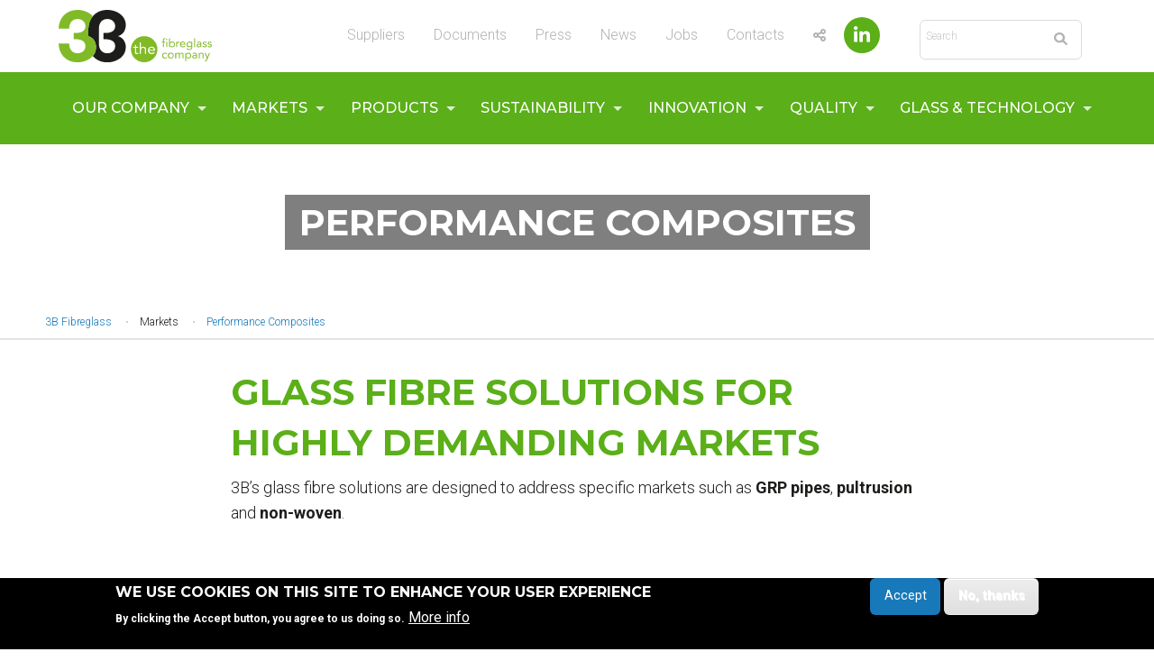

--- FILE ---
content_type: text/html; charset=UTF-8
request_url: https://www.3b-fibreglass.com/performance-composites
body_size: 11110
content:
<!DOCTYPE html>
<html  lang="en" dir="ltr" prefix="og: https://ogp.me/ns#">
  <head>
    <meta charset="utf-8" />
<script async src="https://www.googletagmanager.com/gtag/js?id=UA-126048170-1"></script>
<script>window.dataLayer = window.dataLayer || [];function gtag(){dataLayer.push(arguments)};gtag("js", new Date());gtag("set", "developer_id.dMDhkMT", true);gtag("config", "UA-126048170-1", {"groups":"default","anonymize_ip":true,"page_placeholder":"PLACEHOLDER_page_path","allow_ad_personalization_signals":false});</script>
<meta name="Generator" content="Drupal 10 (https://www.drupal.org)" />
<meta name="MobileOptimized" content="width" />
<meta name="HandheldFriendly" content="true" />
<meta name="viewport" content="width=device-width, initial-scale=1.0" />
<style>div#sliding-popup, div#sliding-popup .eu-cookie-withdraw-banner, .eu-cookie-withdraw-tab {background: #000000} div#sliding-popup.eu-cookie-withdraw-wrapper { background: transparent; } #sliding-popup h1, #sliding-popup h2, #sliding-popup h3, #sliding-popup p, #sliding-popup label, #sliding-popup div, .eu-cookie-compliance-more-button, .eu-cookie-compliance-secondary-button, .eu-cookie-withdraw-tab { color: #ffffff;} .eu-cookie-withdraw-tab { border-color: #ffffff;}</style>
<meta http-equiv="ImageToolbar" content="false" />
<style media="all">#header-image-block {background-color: #FFFFFF !important;background-image:  url('https://3b-fibreglass.com/sites/default/files/styles/banner/public/media-upload/3b-the_fibreglass_company_r-d_material_testing_1.jpg?h=e0650e16&itok=RLx1_6j7') !important;background-repeat: no-repeat !important;background-position: center center !important;z-index: auto;background-size: cover !important;-webkit-background-size: cover !important;-moz-background-size: cover !important;-o-background-size: cover !important;}</style>
<link rel="alternate" hreflang="en" href="https://www.3b-fibreglass.com/performance-composites" />
<link rel="canonical" href="https://www.3b-fibreglass.com/performance-composites" />
<link rel="shortlink" href="https://www.3b-fibreglass.com/node/53" />
<script>window.a2a_config=window.a2a_config||{};a2a_config.callbacks=[];a2a_config.overlays=[];a2a_config.templates={};</script>

    <title>Performance Composites | 3B Fibreglass</title>
    <link rel="stylesheet" media="all" href="/sites/default/files/css/css_jq9q56HZHRPDCZAIZG47aks0SKd8jgdmUYQX-DEfpZ8.css?delta=0&amp;language=en&amp;theme=fiberglass&amp;include=[base64]" />
<link rel="stylesheet" media="all" href="https://fonts.googleapis.com/css?family=Montserrat:500,700|Roboto:300,300i,400,400i,500,500i,700,700i" />
<link rel="stylesheet" media="all" href="/sites/default/files/css/css_5O5clOnxvpgI0MaFCWqu78fArB2GfX90hwSEXWnMcWU.css?delta=2&amp;language=en&amp;theme=fiberglass&amp;include=[base64]" />

    <script src="/libraries/fontawesome/js/all.min.js?v=6.4.0" defer></script>
<script src="/libraries/fontawesome/js/v4-shims.min.js?v=6.4.0" defer></script>

      <link rel="apple-touch-icon" sizes="180x180" href="/apple-touch-icon.png">
      <link rel="icon" type="image/png" sizes="32x32" href="/favicon-32x32.png">
      <link rel="icon" type="image/png" sizes="16x16" href="/favicon-16x16.png">
      <link rel="manifest" href="/manifest.json">
      <link rel="mask-icon" href="/safari-pinned-tab.svg" color="#5baf19">
      <meta name="theme-color" content="#ffffff">
  </head>
  <body class="lang-en section-performance-composites page-node-53 path-node node--type-market no-js">
  <a href="#main-content" class="visually-hidden focusable skip-link">
    Skip to main content
  </a>
  <div class="svgembed">
<svg width="0" height="0">
    <defs>
        <clipPath id="clipPath3b">
            <path fill="#FFFFFF" stroke="#000000" stroke-width="1" stroke-miterlimit="10" d="M379.7 170.7v-1c32.4-9 48.9-38.5 48.9-71.6 0-62.4-61.4-96.9-117.3-96.9a116.5 116.5 0 0 0-92.8 40.6c-22.8-26.5-60.8-40.6-96.6-40.6C50 1.4 3.5 50.8 1 122.3h67.5c-.5-35.9 18.5-62.4 54-62.4 25.7 0 49.4 17.1 49.4 46.4 0 39.9-44 46-74.4 43.4v41c30.4-2.5 74.4 3.5 74.4 43.4 0 29.5-23.4 46.5-49.4 46.5-35.5 0-54.5-26.5-54-62.4H1c2.6 71.4 49 120.9 120.9 120.9 35.8 0 73.8-14.1 96.6-40.6 23.1 27 57.3 41.9 92.8 40.6 55.9 0 117.3-34.2 117.3-96.9 0-32.9-16.5-62.5-48.9-71.5zm-18.5 63.4c0 29.5-23.5 46.5-49.5 46.5-35.4 0-54.4-26.5-53.9-62.5v-95.9c-.5-35.9 18.5-62.4 53.9-62.4 25.7 0 49.5 17.1 49.5 46.4 0 39.9-44 46-74.5 43.4v41c30.7-2.4 74.5 3.6 74.5 43.5z"/>
        </clipPath>
    </defs>
</svg>
</div>
  
    <div class="dialog-off-canvas-main-canvas" data-off-canvas-main-canvas>
    
<div class="off-canvas-wrapper">
    <div class="inner-wrap off-canvas-wrapper-inner" id="inner-wrap" data-off-canvas-wrapper>
        <aside id="left-off-canvas-menu" class="off-canvas left-off-canvas-menu position-left" role="complementary"
               data-off-canvas>
            
        </aside>

        <aside id="right-off-canvas-menu" class="off-canvas right-off-canvas-menu position-right" role="complementary"
               data-off-canvas>
            
        </aside>

        <div class="off-canvas-content" data-off-canvas-content>
            
            <header class="main" role="banner" aria-label="Site header">
                                    <div class="title-bar" data-responsive-toggle="responsive-menu" data-hide-for="large">
    <div class="title-bar-title">
        <a href="/"><img src="/themes/fiberglass/logo3b.svg?2021b" alt=""></a>
    </div>
    <button class="menu-toggle" type="button" data-toggle>
        <i class="fas fa-bars"></i><span class="sr-only">Menu</span>
    </button>
</div>
<div class="top-bar" id="responsive-menu">
    <div class="top-bar-top ">
        <div class="container">
        <div class="wrapper">

            <section id="block-site-branding" class="block-site-branding block">
  
  
    

  
          <a href="/" title="Home" rel="home">
      <img src="/themes/fiberglass/logo3b.svg" alt="Home" />
    </a>
  
    
  </section>

            
      <nav role="navigation" aria-labelledby="block-utils-menu" id="block-utils" class="block-utils">
            
  <h2 class="block-title visually-hidden" id="block-utils-menu">Utils</h2>
  

        
              <ul class="menu vertical large-horizontal">
              <li>
        <a href="/suppliers" data-drupal-link-system-path="node/85">Suppliers</a>
              </li>
          <li>
        <a href="/documents" data-drupal-link-system-path="documents">Documents</a>
              </li>
          <li>
        <a href="/press" data-drupal-link-system-path="press">Press</a>
              </li>
          <li>
        <a href="/news" data-drupal-link-system-path="news">News</a>
              </li>
          <li>
        <a href="/jobs-careers" data-drupal-link-system-path="node/72">Jobs</a>
              </li>
          <li class="push-right">
        <a href="/contacts" target="_self" data-drupal-link-system-path="node/105">Contacts</a>
              </li>
          <li aria-label="Share" class="a2a_kit justify-self-right">
        <a href="https://www.addtoany.com/share" class="share a2a_dd"><i class="fa fa-share-alt" aria-hidden="true"></i></a>
              </li>
          <li aria-label="LinkedIn" class="justify-self-right">
        <a href="https://www.linkedin.com/company/3b-the-fibreglass-company/mycompany/?viewAsMember=true" class="social-link linkedin" target="_blank"><i class="fa fa-linkedin" aria-hidden="true"></i></a>
              </li>
        </ul>
  


  </nav>
<section class="search-block-form block-fiberglass-search block" data-drupal-selector="search-block-form" id="block-fiberglass-search" role="search">
  
  
    

  
          <form action="/search/node" method="get" id="search-block-form" accept-charset="UTF-8">
  <div class="js-form-item form-item js-form-type-search form-item-keys js-form-item-keys form-no-label">
      <label for="edit-keys" class="visually-hidden">Search</label>
        <input title="Enter the terms you wish to search for." placeholder="Search" data-drupal-selector="edit-keys" type="search" id="edit-keys" name="keys" value="" size="15" maxlength="128" class="form-search" />

        </div>
<div data-drupal-selector="edit-actions" class="form-actions js-form-wrapper form-wrapper" id="edit-actions--4"><button class="success button radius js-form-submit form-submit" data-drupal-selector="edit-submit" type="submit" id="edit-submit--2" value="&lt;i class=&quot;fas fa-search&quot;&gt;&lt;/i&gt;"><i class="fas fa-search"></i></button>
</div>

</form>

    
    
  </section>

        </div>
        </div>
    </div>
    <div class="top-bar-main">
        <div class="container">
                  <div class="region top_bar">
    <nav role="navigation" aria-labelledby="block-fiberglass-main-menu-menu" id="block-fiberglass-main-menu" class="block-fiberglass-main-menu">
            
  <h2 class="block-title visually-hidden" id="block-fiberglass-main-menu-menu">Main navigation</h2>
  

              
                      <ul id="top-menu-main"  class="menu menu-main vertical large-horizontal menu-level-0" data-responsive-menu="drilldown large-dropdown" data-submenu-toggle="true" data-disable-hover="false" data-click-open="false" data-parent-link="false" data-animate-height="true" data-auto-height="true">
                                                                                                                                    <li>
                                                                            <a href=""  class="nolink" ><span>Our Company</span></a>
                                            
                      <ul class="submenu menu vertical menu-level-1" data-submenu>
                                                                                                                                    <li>
                                                <a href="/company-profile"  ><span>Company profile</span></a>
                                  </li>                                                                                                                    <li>
                                                <a href="/vision-and-strategy"  ><span>Vision and strategy</span></a>
                                  </li>                                                                                                                    <li>
                                                <a href="/health-safety-quality-and-environment"  ><span>Health, Safety, Quality and Environment</span></a>
                                  </li>                                                                                                                    <li>
                                                <a href="/our-values"  ><span>Our values</span></a>
                                  </li>                                                                                                                    <li>
                                                <a href="/our-leadership"  ><span>Our leadership</span></a>
                                  </li>                                                                                                                    <li>
                                                <a href="/governance-and-policies"  ><span>Governance and policies</span></a>
                                  </li>                                                                                                                    <li>
                                                                            <a href="/norwegian-transparency-act"  title="Norwegian Transparency Act - Norsk åpenhetsloven" ><span>Norwegian Transparency Act - Norsk åpenhetsloven</span></a>
                                  </li>                                                                                                                    <li>
                                                <a href="/our-facilities"  ><span>Our facilities</span></a>
                                  </li>      </ul>
    
                      </li>                                                                                                                    <li class="menu-item--active-trail">
                                                                            <a href=""  class="markets-container" ><span>Markets</span></a>
                                            
                      <ul class="submenu menu vertical menu-level-1" data-submenu>
                                                                                                                                    <li>
                                                <a href="/our-market-approach"  ><span>Our market approach</span></a>
                                  </li>                                                                                                                    <li>
                                                <a href="/automotive-industry"  ><span>Automotive Industry</span></a>
                                  </li>                                                                                                                    <li>
                                                <a href="/wind-industry"  ><span>Wind Industry</span></a>
                                  </li>                                                                                                                    <li class="menu-item--active-trail">
                                                <a href="/performance-composites"  ><span>Performance Composites</span></a>
                                  </li>      </ul>
    
                      </li>                                                                                                                    <li>
                                                                            <a href=""  target="_self" ><span>Products</span></a>
                                            
                      <ul class="submenu menu vertical menu-level-1" data-submenu>
                                                                                                                                    <li>
                                                <a href="/chopped-strands"  ><span>Chopped Strand</span></a>
                                  </li>                                                                                                                    <li>
                                                <a href="/direct-roving"  ><span>Direct Roving</span></a>
                                  </li>                                                                                                                    <li>
                                                <a href="/continuous-filament-mat"  ><span>Continuous Filament Mat</span></a>
                                  </li>                                                                                                                    <li>
                                                <a href="/wet-chopped-strand"  ><span>Wet Chopped Strand</span></a>
                                  </li>                                                                                                                    <li>
                                                <a href="/choppable-roving"  ><span>Choppable Roving</span></a>
                                  </li>                                                                                                                    <li>
                                                <a href="/chopped-strand-mat"  ><span>Chopped Strand Mat</span></a>
                                  </li>                                                                                                                    <li>
                                                <a href="/woven-rovings-0"  ><span>Woven Rovings</span></a>
                                  </li>                                                                                                                    <li>
                                                <a href="/products"  ><span>All products</span></a>
                                  </li>      </ul>
    
                      </li>                                                                                                                    <li>
                                                                            <a href=""  class="nolink" ><span>Sustainability</span></a>
                                            
                      <ul class="submenu menu vertical menu-level-1" data-submenu>
                                                                                                                                    <li>
                                                <a href="/sustainalibity-policy"  ><span>Sustainability programme</span></a>
                                  </li>                                                                                                                    <li>
                                                <a href="/green-technologies"  ><span>Green technologies</span></a>
                                  </li>                                                                                                                    <li>
                                                <a href="/climate"  ><span>Climate</span></a>
                                  </li>      </ul>
    
                      </li>                                                                                                                    <li class="nolink">
                                                                            <a href=""  target="_self" ><span>Innovation</span></a>
                                            
                      <ul class="submenu menu vertical menu-level-1" data-submenu>
                                                                                                                                    <li>
                                                <a href="/rnd"  ><span>Research &amp; Development</span></a>
                                  </li>                                                                                                                    <li>
                                                <a href="/innovation-awards"  ><span>Innovation Awards</span></a>
                                  </li>                                                                                                                    <li>
                                                <a href="/mc4-project"  ><span>MC4 project</span></a>
                                  </li>      </ul>
    
                      </li>                                                                                                                    <li class="nolink">
                                                                            <a href=""  target="_self" ><span>Quality</span></a>
                                            
                      <ul class="submenu menu vertical menu-level-1" data-submenu>
                                                                                                                                    <li>
                                                <a href="/quality-management"  ><span>Quality management</span></a>
                                  </li>                                                                                                                    <li>
                                                <a href="/iso-ohsas-certifications"  ><span>ISO certifications</span></a>
                                  </li>                                                                                                                    <li>
                                                <a href="/emas-certification"  ><span>EMAS certification</span></a>
                                  </li>                                                                                                                    <li>
                                                <a href="/certification-emas-fr"  ><span>Certification EMAS (FR)</span></a>
                                  </li>      </ul>
    
                      </li>                                                                                                                    <li>
                                                                            <a href=""  class="nolink" ><span>Glass &amp; Technology</span></a>
                                            
                      <ul class="submenu menu vertical menu-level-1" data-submenu>
                                                                                                                                    <li>
                                                <a href="/3b-e-glass"  ><span>E-glass</span></a>
                                  </li>                                                                                                                    <li>
                                                <a href="/HiPer-tex"  ><span>High performance glass</span></a>
                                  </li>      </ul>
    
                      </li>      </ul>
    

  </nav>

  </div>

        </div>
    </div>
</div>
                
                                                                                        <div class="large-12 columns">
                        
      <section id="block-headerimageblock" class="block-headerimageblock block">
  
  
    

  
          <div id="header-image-block" class="header-image-block">
            <h1 class="page-title">Performance Composites</h1>
    </div>
    
    
  </section>

                    </div>
                            </header>

            <div class="grid-container-fluid">
                
                                    <div class="l-help grid-x grid-margin-x">
                        <div class="large-12 cell">
                            
      
                        </div>
                    </div>
                
                                    <main id="main" class="main" role="main">
                                                    <div data-drupal-messages-fallback class="hidden"></div>                                                <a id="main-content"></a>
                        <section class="main-content-wrapper">
                            
      <section id="block-fiberglass-breadcrumbs" class="block-fiberglass-breadcrumbs block">
  
  
    

  
            <nav role="navigation" aria-labelledby="system-breadcrumb">
    <h2 id="system-breadcrumb" class="visually-hidden">You are here</h2>
    <ul class="breadcrumbs">
          <li>
                  <a href="/">3B Fibreglass</a>
              </li>
          <li>
                  Markets
              </li>
          <li class="current"><a href="#">Performance Composites</a></li>
    </ul>
  </nav>

    
    
  </section>
<section id="block-fiberglass-content" class="block-fiberglass-content block">
  
  
    

  
          <article id="node-53"  class="market full">

  
    

  
    <div class="view-mode-full">
    <div class="body field field-node--body field-name-body field-type-text-with-summary field-label-hidden">
    <div class="field-items">
          <div class="field-item"><h1 class="green">Glass fibre solutions for highly demanding markets&nbsp;</h1>

<p>3B’s glass fibre solutions are designed to address specific markets such as <strong>GRP pipes</strong>, <strong>pultrusion</strong> and <strong>non-woven</strong>.&nbsp;<br>
&nbsp;</p>
</div>
      </div>
</div>
<div class="field field-node--field-paragraphs field-name-field-paragraphs field-type-entity-reference-revisions field-label-hidden items-count-5">
                      <div id="paragraph--273"   class="paragraph paragraph--type--paragraph-container paragraph--view-mode--default">
          <div class="field field-paragraph--field-title field-name-field-title field-type-string field-label-hidden items-count-1">
          <h2 class="field-item">Glass fibre expertise at your service</h2>
    </div>

<div class="field field-paragraph--field-paragraphs field-name- field-type-entity-reference-revisions field-label-hidden paragraph-container nb-items-1">
  <div class="paragraph-grid">
            <div id="paragraph--274"   class="paragraph paragraph--type--default paragraph--view-mode--default">
          <div class="field field-paragraph--field-text field-name-field-text field-type-text-long field-label-hidden">
    <div class="field-items">
          <div class="field-item"><p><br>
Glass fibre Reinforced Plastics (GRP) are uniquely versatile materials found in every aspect of modern life: houses, vehicles, electrical insulators, boats, planes, trains…</p>

<p>At 3B, we are aware of the needs of industries and want to support them with&nbsp;materials that are lighter, stronger and more durable than traditional materials.<br>
<br>
3B’s <strong>direct rovings and speciality products</strong>&nbsp;offer:<br>
•&nbsp;&nbsp; &nbsp;Lightweight<br>
•&nbsp;&nbsp; &nbsp;Enhanced corrosion resistance<br>
•&nbsp;&nbsp; &nbsp;Highest mechanical performances<br>
•&nbsp;&nbsp; &nbsp;Competitive final cost<br>
•&nbsp;&nbsp; &nbsp;Electrical insulation<br>
•&nbsp; &nbsp; Shorter cycle</p>

<p>The extensive knowledge and expertise of 3B is a valuable asset to any company considering a new product concept or part substitution in reinforced plastics.&nbsp;</p></div>
      </div>
</div>

      </div>

      </div>
</div>

      </div>

                      <div id="paragraph--22"   class="bg_white paragraph paragraph--type--paragraph-container paragraph--view-mode--default">
          <div class="field field-paragraph--field-title field-name-field-title field-type-string field-label-hidden items-count-1">
          <h2 class="field-item">Direct Roving</h2>
    </div>

<div class="field field-paragraph--field-paragraphs field-name- field-type-entity-reference-revisions field-label-hidden paragraph-container nb-items-2">
  <div class="paragraph-grid">
            <div id="paragraph--266"   class="paragraph__max-50 paragraph paragraph--type--default paragraph--view-mode--default">
          <div class="field field-paragraph--field-text field-name-field-text field-type-text-long field-label-hidden">
    <div class="field-items">
          <div class="field-item"><p>3B's <strong>Direct Rovings</strong> guarantee:</p>

<ul>
	<li><span><span><span><span><span><span></span></span><span lang="EN-US"><span><span><span><span>High</span></span> corrosion resistance</span></span></span><span><span></span></span></span></span></span></span></li>
	<li><span><span><span><span><span><span></span></span><span lang="EN-US"><span><span>High impact resistance</span></span></span><span><span></span></span></span></span></span></span></li>
	<li><span><span><span><span><span><span></span></span><span lang="EN-US"><span><span>Optimized shelf life&nbsp; </span></span></span><span><span></span></span></span></span></span></span></li>
	<li><span><span><span><span><span><span></span></span><span lang="EN-US"><span><span>Enhanced lifetime &amp; security</span></span></span></span></span></span></span><br>
	&nbsp;</li>
</ul>

<p><span><span><span><span><span lang="EN-US"><span><span>Check <a data-entity-substitution="canonical" data-entity-type="node" data-entity-uuid="f7f58ec6-12a5-4fb5-b578-3771c1d93f2c" href="/direct-roving" title="3B's Direct roving"><strong>3B's Direct roving products</strong></a>: our portfolio includes <a data-entity-substitution="canonical" data-entity-type="node" data-entity-uuid="378e9331-5ec1-4b41-8ce8-feb98ed90e84" href="/3b-e-glass" title="3B's E-glass: E-CR glass">E-CR glass</a> rovings as well as <a data-entity-substitution="canonical" data-entity-type="node" data-entity-uuid="38f383b8-9082-4f9f-98b7-79c19aeffc58" href="/HiPer-tex" title="3B's high performance glass, HiPer-tex(r)">high performance glass</a> rovings (</span></span></span></span></span></span></span>HiPer-tex®).&nbsp;&nbsp;<strong><em>&nbsp;</em></strong></p>
</div>
      </div>
</div>

      </div>

            <div id="paragraph--278"   class="paragraph__max-33 paragraph paragraph--type--media paragraph--view-mode--default">
          <div class="field field-paragraph--field-media field-name-field-media field-type-entity-reference field-label-hidden">
    <div class="field-items">
          <div class="field-item"><article class="media media-image embed">
  
      <div class="image field field-media--field-image field-name-field-image field-type-image field-label-hidden">
    <div class="field-items">
          <div class="field-item">
<a href="https://3b-fibreglass.com/sites/default/files/styles/max_2600x2600/public/media-upload/direct_roving.jpg?itok=lSSKqE37" aria-controls="colorbox" aria-label="{&quot;alt&quot;:&quot;Direct roving&quot;}" role="button"  title="Direct roving" data-colorbox-gallery="gallery-image-10-Oo-TM-KaLX8" class="colorbox" data-cbox-img-attrs="{&quot;alt&quot;:&quot;Direct roving&quot;}"><img src="/sites/default/files/styles/embed_image/public/media-upload/direct_roving.jpg?h=c44fcfa1&amp;itok=xsjkAJbi" width="640" height="480" alt="Direct roving" loading="lazy" />

</a>
</div>
      </div>
</div>

  </article>
</div>
      </div>
</div>

      </div>

      </div>
</div>

      </div>

                      <div id="paragraph--277"   class="paragraph paragraph--type--paragraph-container paragraph--view-mode--default">
          <div class="field field-paragraph--field-title field-name-field-title field-type-string field-label-hidden items-count-1">
          <h2 class="field-item">Continuous Filament Mat</h2>
    </div>

<div class="field field-paragraph--field-paragraphs field-name- field-type-entity-reference-revisions field-label-hidden paragraph-container nb-items-2">
  <div class="paragraph-grid">
            <div id="paragraph--275"   class="paragraph__max-50 paragraph paragraph--type--default paragraph--view-mode--default">
          <div class="field field-paragraph--field-text field-name-field-text field-type-text-long field-label-hidden">
    <div class="field-items">
          <div class="field-item"><p>3B's <strong>Continuous Filament Mat </strong>(CFM)<strong>&nbsp;</strong>is non-woven mat made of E-CR glass filaments. Its main features:<span><span><strong><span lang="EN-US"><span> </span></span></strong><strong><span lang="EN-US"><span><span></span></span></span></strong></span></span></p>

<ul>
	<li><span><span><span><span><span lang="EN-US"><span></span></span><span lang="EN-US"><span>Excellent flow media to infuse very thick laminates </span></span></span></span></span></span></li>
	<li><span><span><span><span><span><span></span></span><span lang="EN-US"><span>High permeability, reduced infusion time</span></span><span><span></span></span></span></span></span></span></li>
	<li><span><span><span><span><span lang="EN-US"><span></span></span><span lang="EN-US"><span>Excellent wet-out and wet-through</span></span></span></span></span></span></li>
	<li><span><span><span><span><span lang="EN-US"><span></span></span><span lang="EN-US"><span>Multi-compatible sizing for polyester, vinylester, epoxy, polyurethane.</span></span></span></span></span></span></li>
</ul>

<p>Check 3B's <a data-entity-substitution="canonical" data-entity-type="node" data-entity-uuid="e591d2f8-96aa-4764-bc4b-23b3833a1df5" href="/continuous-filament-mat" title="3B's Continuous Filament Mat"><strong>CFM products</strong></a>.&nbsp;</p>
</div>
      </div>
</div>

      </div>

            <div id="paragraph--276"   class="paragraph__max-33 paragraph paragraph--type--media paragraph--view-mode--default">
          <div class="field field-paragraph--field-media field-name-field-media field-type-entity-reference field-label-hidden">
    <div class="field-items">
          <div class="field-item"><article class="media media-image embed">
  
      <div class="image field field-media--field-image field-name-field-image field-type-image field-label-hidden">
    <div class="field-items">
          <div class="field-item">
<a href="https://3b-fibreglass.com/sites/default/files/styles/max_2600x2600/public/media-upload/continous_filament_mat.jpg?itok=NmZuEld5" aria-controls="colorbox" aria-label="{&quot;alt&quot;:&quot;Continuous filament mat&quot;}" role="button"  title="Continuous filament mat" data-colorbox-gallery="gallery-image-11-jIca_HQ0itg" class="colorbox" data-cbox-img-attrs="{&quot;alt&quot;:&quot;Continuous filament mat&quot;}"><img src="/sites/default/files/styles/embed_image/public/media-upload/continous_filament_mat.jpg?h=c44fcfa1&amp;itok=OLhcjz-n" width="640" height="480" alt="Continuous filament mat" loading="lazy" />

</a>
</div>
      </div>
</div>

  </article>
</div>
      </div>
</div>

      </div>

      </div>
</div>

      </div>

                      <div id="paragraph--272"   class="bg_white paragraph paragraph--type--paragraph-container paragraph--view-mode--default">
          <div class="field field-paragraph--field-title field-name-field-title field-type-string field-label-hidden items-count-1">
          <h2 class="field-item">Numerous applications</h2>
    </div>

<div class="field field-paragraph--field-paragraphs field-name- field-type-entity-reference-revisions field-label-hidden paragraph-container nb-items-4">
  <div class="paragraph-grid">
            <div id="paragraph--268"   class="small12 full-width-col paragraph paragraph--type--default paragraph--view-mode--default">
          <div class="field field-paragraph--field-text field-name-field-text field-type-text-long field-label-hidden">
    <div class="field-items">
          <div class="field-item"><p>3B offers optimal glass fibre solutions to a variety of industries, and for a large number of applications: aerospace, building and construction, chemical storage and pipes, electrical and electronics, infrastructure, marine, domestic appliances, sports and recreation, transportation...</p></div>
      </div>
</div>

      </div>

            <div id="paragraph--269"   class="paragraph__max-33 paragraph paragraph--type--media paragraph--view-mode--default">
          <div class="field field-paragraph--field-media field-name-field-media field-type-entity-reference field-label-hidden">
    <div class="field-items">
          <div class="field-item"><article class="media media-image embed">
  
      <div class="image field field-media--field-image field-name-field-image field-type-image field-label-hidden">
    <div class="field-items">
          <div class="field-item">
<a href="https://3b-fibreglass.com/sites/default/files/styles/max_2600x2600/public/media-upload/aerospace_-_performance_composites_applications.jpg?itok=21hYp4Yc" aria-controls="colorbox" aria-label="{&quot;alt&quot;:&quot;Aerospace - performance composites applications&quot;}" role="button"  title="Aerospace - performance composites applications" data-colorbox-gallery="gallery-image-51-QZG4IKkqTV8" class="colorbox" data-cbox-img-attrs="{&quot;alt&quot;:&quot;Aerospace - performance composites applications&quot;}"><img src="/sites/default/files/styles/embed_image/public/media-upload/aerospace_-_performance_composites_applications.jpg?h=199d8c1f&amp;itok=BDByYVp9" width="640" height="480" alt="Aerospace - performance composites applications" loading="lazy" />

</a>
</div>
      </div>
</div>

  </article>
</div>
      </div>
</div>

      </div>

            <div id="paragraph--270"   class="paragraph__max-33 paragraph paragraph--type--media paragraph--view-mode--default">
          <div class="field field-paragraph--field-media field-name-field-media field-type-entity-reference field-label-hidden">
    <div class="field-items">
          <div class="field-item"><article class="media media-image embed">
  
      <div class="image field field-media--field-image field-name-field-image field-type-image field-label-hidden">
    <div class="field-items">
          <div class="field-item">
<a href="https://3b-fibreglass.com/sites/default/files/styles/max_2600x2600/public/media-image/construction%20-%20performance%20composites%20applications.jpg?itok=NuyZFGVu" aria-controls="colorbox" aria-label="{&quot;alt&quot;:&quot;Construction - performance composites applications&quot;}" role="button"  title="Construction - performance composites applications" data-colorbox-gallery="gallery-image-52-QZG4IKkqTV8" class="colorbox" data-cbox-img-attrs="{&quot;alt&quot;:&quot;Construction - performance composites applications&quot;}"><img src="/sites/default/files/styles/embed_image/public/media-image/construction%20-%20performance%20composites%20applications.jpg?h=199d8c1f&amp;itok=aAwr7AbS" width="640" height="480" alt="Construction - performance composites applications" loading="lazy" />

</a>
</div>
      </div>
</div>

  </article>
</div>
      </div>
</div>

      </div>

            <div id="paragraph--271"   class="paragraph__max-33 paragraph paragraph--type--media paragraph--view-mode--default">
          <div class="field field-paragraph--field-media field-name-field-media field-type-entity-reference field-label-hidden">
    <div class="field-items">
          <div class="field-item"><article class="media media-image embed">
  
      <div class="image field field-media--field-image field-name-field-image field-type-image field-label-hidden">
    <div class="field-items">
          <div class="field-item">
<a href="https://3b-fibreglass.com/sites/default/files/styles/max_2600x2600/public/media-upload/power_line_insulators_-_performance_composites_applications.jpg?itok=nKEnz7kb" aria-controls="colorbox" aria-label="{&quot;alt&quot;:&quot;Power line insulators - performance composites applications&quot;}" role="button"  title="Power line insulators - performance composites applications" data-colorbox-gallery="gallery-image-53-QZG4IKkqTV8" class="colorbox" data-cbox-img-attrs="{&quot;alt&quot;:&quot;Power line insulators - performance composites applications&quot;}"><img src="/sites/default/files/styles/embed_image/public/media-upload/power_line_insulators_-_performance_composites_applications.jpg?h=199d8c1f&amp;itok=DvEodrYi" width="640" height="480" alt="Power line insulators - performance composites applications" loading="lazy" />

</a>
</div>
      </div>
</div>

  </article>
</div>
      </div>
</div>

      </div>

      </div>
</div>

      </div>

                      <div id="paragraph--324"   class="bg_white paragraph paragraph--type--paragraph-container paragraph--view-mode--default">
          
<div class="field field-paragraph--field-paragraphs field-name- field-type-entity-reference-revisions field-label-hidden paragraph-container nb-items-3">
  <div class="paragraph-grid">
            <div id="paragraph--321"   class="paragraph__max-33 paragraph paragraph--type--media paragraph--view-mode--default">
          <div class="field field-paragraph--field-media field-name-field-media field-type-entity-reference field-label-hidden">
    <div class="field-items">
          <div class="field-item"><article class="media media-image embed">
  
      <div class="image field field-media--field-image field-name-field-image field-type-image field-label-hidden">
    <div class="field-items">
          <div class="field-item">
<a href="https://3b-fibreglass.com/sites/default/files/styles/max_2600x2600/public/media-upload/shutterstock_gas_boat.jpg?itok=T8s85mXa" aria-controls="colorbox" aria-label="{&quot;alt&quot;:&quot;Gaz tanker - glass fibre insulation&quot;}" role="button"  title="Gaz tanker - glass fibre insulation" data-colorbox-gallery="gallery-image-70-QZG4IKkqTV8" class="colorbox" data-cbox-img-attrs="{&quot;alt&quot;:&quot;Gaz tanker - glass fibre insulation&quot;}"><img src="/sites/default/files/styles/embed_image/public/media-upload/shutterstock_gas_boat.jpg?h=b38f461b&amp;itok=ZVBswlxO" width="640" height="480" alt="Gaz tanker - glass fibre insulation" loading="lazy" />

</a>
</div>
      </div>
</div>

  </article>
</div>
      </div>
</div>

      </div>

            <div id="paragraph--322"   class="paragraph__max-33 paragraph paragraph--type--media paragraph--view-mode--default">
          <div class="field field-paragraph--field-media field-name-field-media field-type-entity-reference field-label-hidden">
    <div class="field-items">
          <div class="field-item"><article class="media media-image embed">
  
      <div class="image field field-media--field-image field-name-field-image field-type-image field-label-hidden">
    <div class="field-items">
          <div class="field-item">
<a href="https://3b-fibreglass.com/sites/default/files/styles/max_2600x2600/public/media-image/tanks-pipes.jpeg?itok=EjT2RrXt" aria-controls="colorbox" aria-label="{&quot;alt&quot;:&quot;&quot;}" role="button"  title="Glass fibre reinforced pipes" data-colorbox-gallery="gallery-image-71-QZG4IKkqTV8" class="colorbox" data-cbox-img-attrs="{&quot;alt&quot;:&quot;&quot;}"><img src="/sites/default/files/styles/embed_image/public/media-image/tanks-pipes.jpeg?h=4e026002&amp;itok=F7nZrHin" width="640" height="480" alt="" loading="lazy" />

</a>
</div>
      </div>
</div>

  </article>
</div>
      </div>
</div>

      </div>

            <div id="paragraph--323"   class="paragraph__max-33 paragraph paragraph--type--media paragraph--view-mode--default">
          <div class="field field-paragraph--field-media field-name-field-media field-type-entity-reference field-label-hidden">
    <div class="field-items">
          <div class="field-item"><article class="media media-image embed">
  
      <div class="image field field-media--field-image field-name-field-image field-type-image field-label-hidden">
    <div class="field-items">
          <div class="field-item">
<a href="https://3b-fibreglass.com/sites/default/files/styles/max_2600x2600/public/media-upload/bridge_1.jpeg?itok=sVJCl1t4" aria-controls="colorbox" aria-label="{&quot;alt&quot;:&quot;Glass fibre reinforced bridge - infrastructure&quot;}" role="button"  title="Glass fibre reinforced bridge - infrastructure" data-colorbox-gallery="gallery-image-72-QZG4IKkqTV8" class="colorbox" data-cbox-img-attrs="{&quot;alt&quot;:&quot;Glass fibre reinforced bridge - infrastructure&quot;}"><img src="/sites/default/files/styles/embed_image/public/media-upload/bridge_1.jpeg?h=c59284ca&amp;itok=b0lkuxuR" width="640" height="480" alt="Glass fibre reinforced bridge - infrastructure" loading="lazy" />

</a>
</div>
      </div>
</div>

  </article>
</div>
      </div>
</div>

      </div>

      </div>
</div>

      </div>

        </div>
<div class="field field-node--field-media field-name-field-media field-type-entity-reference field-label-hidden">
    <div class="field-items">
          <div class="field-item"><article class="media media-image node_background">
  
      <div class="image field field-media--field-image field-name-field-image field-type-image field-label-hidden">
    <div class="field-items">
          <div class="field-item"></div>
      </div>
</div>

  </article>
</div>
      </div>
</div>

  </div>

  
  
  
</article>

    
    
  </section>

                        </section>
                    </main>
                            </div>
                <footer>
                            <div id="footer-middle" class="footer-middle" data-toggler=".expanded">
                <div class="toggle-wrapper">
                    <a class="toggle-button" data-toggle="footer-middle">Sitemap  <i class="fas fa-chevron-down"></i><i class="fas fa-chevron-up"></i></a>
                </div>
                <div class="grid-container">
                    <div class="grid-x grid-margin-x">
                        
      <section class="footermap footermap--footermap_block footer-menu block-footermap block" id="block-footermap">
  
  
    

  
            <nav class="footermap-col footermap-col--1 footermap-col--main">
    <h3 class="footermap-col-heading footermap-col-heading--main">Main navigation</h3>
<ul class="footermap-header footermap-header--main">
      <li class="footermap-item footermap-item--depth-1 footermap-item--haschildren">
  <a href=""  class="nolink">Our Company</a>
      <ul>
          <li class="footermap-item footermap-item--depth-2">
  <a href="/company-profile" >Company profile</a>
  </li>

          <li class="footermap-item footermap-item--depth-2">
  <a href="/vision-and-strategy" >Vision and strategy</a>
  </li>

          <li class="footermap-item footermap-item--depth-2">
  <a href="/health-safety-quality-and-environment" >Health, Safety, Quality and Environment</a>
  </li>

          <li class="footermap-item footermap-item--depth-2">
  <a href="/our-values" >Our values</a>
  </li>

          <li class="footermap-item footermap-item--depth-2">
  <a href="/our-leadership" >Our leadership</a>
  </li>

          <li class="footermap-item footermap-item--depth-2">
  <a href="/governance-and-policies" >Governance and policies</a>
  </li>

          <li class="footermap-item footermap-item--depth-2">
  <a href="/norwegian-transparency-act"  title="Norwegian Transparency Act - Norsk åpenhetsloven">Norwegian Transparency Act - Norsk åpenhetsloven</a>
  </li>

          <li class="footermap-item footermap-item--depth-2">
  <a href="/our-facilities" >Our facilities</a>
  </li>

        </ul>
  </li>

      <li class="footermap-item footermap-item--depth-1 footermap-item--haschildren">
  <a href=""  class="markets-container">Markets</a>
      <ul>
          <li class="footermap-item footermap-item--depth-2">
  <a href="/our-market-approach" >Our market approach</a>
  </li>

          <li class="footermap-item footermap-item--depth-2">
  <a href="/automotive-industry" >Automotive Industry</a>
  </li>

          <li class="footermap-item footermap-item--depth-2">
  <a href="/wind-industry" >Wind Industry</a>
  </li>

          <li class="footermap-item footermap-item--depth-2">
  <a href="/performance-composites" >Performance Composites</a>
  </li>

        </ul>
  </li>

      <li class="footermap-item footermap-item--depth-1 footermap-item--haschildren">
  <a href=""  target="_self">Products</a>
      <ul>
          <li class="footermap-item footermap-item--depth-2">
  <a href="/chopped-strands" >Chopped Strand</a>
  </li>

          <li class="footermap-item footermap-item--depth-2">
  <a href="/direct-roving" >Direct Roving</a>
  </li>

          <li class="footermap-item footermap-item--depth-2">
  <a href="/continuous-filament-mat" >Continuous Filament Mat</a>
  </li>

          <li class="footermap-item footermap-item--depth-2">
  <a href="/wet-chopped-strand" >Wet Chopped Strand</a>
  </li>

          <li class="footermap-item footermap-item--depth-2">
  <a href="/choppable-roving" >Choppable Roving</a>
  </li>

          <li class="footermap-item footermap-item--depth-2">
  <a href="/chopped-strand-mat" >Chopped Strand Mat</a>
  </li>

          <li class="footermap-item footermap-item--depth-2">
  <a href="/woven-rovings-0" >Woven Rovings</a>
  </li>

          <li class="footermap-item footermap-item--depth-2">
  <a href="/products" >All products</a>
  </li>

        </ul>
  </li>

      <li class="footermap-item footermap-item--depth-1 footermap-item--haschildren">
  <a href=""  class="nolink">Sustainability</a>
      <ul>
          <li class="footermap-item footermap-item--depth-2">
  <a href="/sustainalibity-policy" >Sustainability programme</a>
  </li>

          <li class="footermap-item footermap-item--depth-2">
  <a href="/green-technologies" >Green technologies</a>
  </li>

          <li class="footermap-item footermap-item--depth-2">
  <a href="/climate" >Climate</a>
  </li>

        </ul>
  </li>

      <li class="footermap-item footermap-item--depth-1 footermap-item--haschildren">
  <a href=""  target="_self">Innovation</a>
      <ul>
          <li class="footermap-item footermap-item--depth-2">
  <a href="/rnd" >Research &amp; Development</a>
  </li>

          <li class="footermap-item footermap-item--depth-2">
  <a href="/innovation-awards" >Innovation Awards</a>
  </li>

          <li class="footermap-item footermap-item--depth-2">
  <a href="/mc4-project" >MC4 project</a>
  </li>

        </ul>
  </li>

      <li class="footermap-item footermap-item--depth-1 footermap-item--haschildren">
  <a href=""  target="_self">Quality</a>
      <ul>
          <li class="footermap-item footermap-item--depth-2">
  <a href="/quality-management" >Quality management</a>
  </li>

          <li class="footermap-item footermap-item--depth-2">
  <a href="/iso-ohsas-certifications" >ISO certifications</a>
  </li>

          <li class="footermap-item footermap-item--depth-2">
  <a href="/emas-certification" >EMAS certification</a>
  </li>

          <li class="footermap-item footermap-item--depth-2">
  <a href="/certification-emas-fr" >Certification EMAS (FR)</a>
  </li>

        </ul>
  </li>

      <li class="footermap-item footermap-item--depth-1 footermap-item--haschildren">
  <a href=""  class="nolink">Glass &amp; Technology</a>
      <ul>
          <li class="footermap-item footermap-item--depth-2">
  <a href="/3b-e-glass" >E-glass</a>
  </li>

          <li class="footermap-item footermap-item--depth-2">
  <a href="/HiPer-tex" >High performance glass</a>
  </li>

        </ul>
  </li>

  </ul>

  </nav>
  <nav class="footermap-col footermap-col--2 footermap-col--utils">
    <h3 class="footermap-col-heading footermap-col-heading--utils">Utils</h3>
<ul class="footermap-header footermap-header--utils">
      <li class="footermap-item footermap-item--depth-1">
  <a href="/suppliers" >Suppliers</a>
  </li>

      <li class="footermap-item footermap-item--depth-1">
  <a href="/documents" >Documents</a>
  </li>

      <li class="footermap-item footermap-item--depth-1">
  <a href="/press" >Press</a>
  </li>

      <li class="footermap-item footermap-item--depth-1">
  <a href="/news" >News</a>
  </li>

      <li class="footermap-item footermap-item--depth-1">
  <a href="/jobs-careers" >Jobs</a>
  </li>

      <li class="footermap-item footermap-item--depth-1">
  <a href="/contacts"  target="_self">Contacts</a>
  </li>

      <li class="footermap-item footermap-item--depth-1">
  <a href="https://www.addtoany.com/share"  class="share a2a_dd">Share</a>
  </li>

      <li class="footermap-item footermap-item--depth-1">
  <a href="https://www.linkedin.com/company/3b-the-fibreglass-company/mycompany/?viewAsMember=true"  class="social-link linkedin" target="_blank">LinkedIn</a>
  </li>

  </ul>

  </nav>

    
    
  </section>

                    </div>
                </div>
            </div>
                            <div id="footer-last" class="footer-last">
                <div class="grid-container">
                    <div class="grid-x grid-margin-x">
                              <nav role="navigation" aria-labelledby="block-fiberglass-footer-menu" id="block-fiberglass-footer" class="block-fiberglass-footer">
            
  <h2 class="block-title visually-hidden" id="block-fiberglass-footer-menu">Footer menu</h2>
  

        
              <ul class="menu vertical large-horizontal">
              <li>
        <span class="nolink copyright">©3B - the fibreglass company</span>
              </li>
          <li>
        <a href="/privacy" title="Legal, privacy policy" data-drupal-link-system-path="node/73">Privacy notice</a>
              </li>
        </ul>
  


  </nav>
<section id="block-visibleref" class="block-visibleref block">
  
  
    

  
          <div class="body field field-block-content--body field-name-body field-type-text-with-summary field-label-hidden">
    <div class="field-items">
          <div class="field-item"><p>Design &amp; development by <a href="http://www.visible.be">visible.be</a></p></div>
      </div>
</div>

    
    
  </section>


                    </div>
                </div>
            </div>
            </footer>
        </div>
    </div>
</div>

  </div>

  
  <script type="application/json" data-drupal-selector="drupal-settings-json">{"path":{"baseUrl":"\/","pathPrefix":"","currentPath":"node\/53","currentPathIsAdmin":false,"isFront":false,"currentLanguage":"en"},"pluralDelimiter":"\u0003","suppressDeprecationErrors":true,"ajaxPageState":{"libraries":"[base64]","theme":"fiberglass","theme_token":null},"ajaxTrustedUrl":{"\/search\/node":true},"colorbox":{"opacity":"0.85","current":"{current} of {total}","previous":"\u00ab Prev","next":"Next \u00bb","close":"Close","maxWidth":"98%","maxHeight":"98%","fixed":true,"mobiledetect":true,"mobiledevicewidth":"480px"},"google_analytics":{"account":"UA-126048170-1","trackOutbound":true,"trackMailto":true,"trackTel":true,"trackDownload":true,"trackDownloadExtensions":"7z|aac|arc|arj|asf|asx|avi|bin|csv|doc(x|m)?|dot(x|m)?|exe|flv|gif|gz|gzip|hqx|jar|jpe?g|js|mp(2|3|4|e?g)|mov(ie)?|msi|msp|pdf|phps|png|ppt(x|m)?|pot(x|m)?|pps(x|m)?|ppam|sld(x|m)?|thmx|qtm?|ra(m|r)?|sea|sit|tar|tgz|torrent|txt|wav|wma|wmv|wpd|xls(x|m|b)?|xlt(x|m)|xlam|xml|z|zip","trackColorbox":true},"eu_cookie_compliance":{"cookie_policy_version":"1.0.0","popup_enabled":true,"popup_agreed_enabled":false,"popup_hide_agreed":false,"popup_clicking_confirmation":false,"popup_scrolling_confirmation":false,"popup_html_info":"\u003Cdiv aria-labelledby=\u0022popup-text\u0022  class=\u0022eu-cookie-compliance-banner eu-cookie-compliance-banner-info eu-cookie-compliance-banner--opt-in\u0022\u003E\n  \u003Cdiv class=\u0022popup-content info eu-cookie-compliance-content\u0022\u003E\n        \u003Cdiv id=\u0022popup-text\u0022 class=\u0022eu-cookie-compliance-message\u0022 role=\u0022document\u0022\u003E\n      \u003Ch2\u003EWe use cookies on this site to enhance your user experience\u003C\/h2\u003E\u003Cp\u003EBy clicking the Accept button, you agree to us doing so.\u003C\/p\u003E\n              \u003Cbutton type=\u0022button\u0022 class=\u0022find-more-button eu-cookie-compliance-more-button\u0022\u003EMore info\u003C\/button\u003E\n          \u003C\/div\u003E\n\n    \n    \u003Cdiv id=\u0022popup-buttons\u0022 class=\u0022eu-cookie-compliance-buttons\u0022\u003E\n            \u003Cbutton type=\u0022button\u0022 class=\u0022agree-button eu-cookie-compliance-secondary-button button button--small\u0022\u003EAccept\u003C\/button\u003E\n              \u003Cbutton type=\u0022button\u0022 class=\u0022decline-button eu-cookie-compliance-default-button button button--small button--primary\u0022\u003ENo, thanks\u003C\/button\u003E\n          \u003C\/div\u003E\n  \u003C\/div\u003E\n\u003C\/div\u003E","use_mobile_message":false,"mobile_popup_html_info":"\u003Cdiv aria-labelledby=\u0022popup-text\u0022  class=\u0022eu-cookie-compliance-banner eu-cookie-compliance-banner-info eu-cookie-compliance-banner--opt-in\u0022\u003E\n  \u003Cdiv class=\u0022popup-content info eu-cookie-compliance-content\u0022\u003E\n        \u003Cdiv id=\u0022popup-text\u0022 class=\u0022eu-cookie-compliance-message\u0022 role=\u0022document\u0022\u003E\n      \n              \u003Cbutton type=\u0022button\u0022 class=\u0022find-more-button eu-cookie-compliance-more-button\u0022\u003EMore info\u003C\/button\u003E\n          \u003C\/div\u003E\n\n    \n    \u003Cdiv id=\u0022popup-buttons\u0022 class=\u0022eu-cookie-compliance-buttons\u0022\u003E\n            \u003Cbutton type=\u0022button\u0022 class=\u0022agree-button eu-cookie-compliance-secondary-button button button--small\u0022\u003EAccept\u003C\/button\u003E\n              \u003Cbutton type=\u0022button\u0022 class=\u0022decline-button eu-cookie-compliance-default-button button button--small button--primary\u0022\u003ENo, thanks\u003C\/button\u003E\n          \u003C\/div\u003E\n  \u003C\/div\u003E\n\u003C\/div\u003E","mobile_breakpoint":768,"popup_html_agreed":false,"popup_use_bare_css":false,"popup_height":"auto","popup_width":"100%","popup_delay":1000,"popup_link":"\/privacy","popup_link_new_window":true,"popup_position":false,"fixed_top_position":true,"popup_language":"en","store_consent":false,"better_support_for_screen_readers":false,"cookie_name":"","reload_page":false,"domain":"","domain_all_sites":false,"popup_eu_only":false,"popup_eu_only_js":false,"cookie_lifetime":100,"cookie_session":0,"set_cookie_session_zero_on_disagree":0,"disagree_do_not_show_popup":false,"method":"opt_in","automatic_cookies_removal":true,"allowed_cookies":"","withdraw_markup":"\u003Cbutton type=\u0022button\u0022 class=\u0022eu-cookie-withdraw-tab\u0022\u003EPrivacy settings\u003C\/button\u003E\n\u003Cdiv aria-labelledby=\u0022popup-text\u0022 class=\u0022eu-cookie-withdraw-banner\u0022\u003E\n  \u003Cdiv class=\u0022popup-content info eu-cookie-compliance-content\u0022\u003E\n    \u003Cdiv id=\u0022popup-text\u0022 class=\u0022eu-cookie-compliance-message\u0022 role=\u0022document\u0022\u003E\n      \u003Ch2\u003EWe use cookies on this site to enhance your user experience\u003C\/h2\u003E\u003Cp\u003EYou have given your consent for us to set cookies.\u003C\/p\u003E\n    \u003C\/div\u003E\n    \u003Cdiv id=\u0022popup-buttons\u0022 class=\u0022eu-cookie-compliance-buttons\u0022\u003E\n      \u003Cbutton type=\u0022button\u0022 class=\u0022eu-cookie-withdraw-button  button button--small button--primary\u0022\u003EWithdraw consent\u003C\/button\u003E\n    \u003C\/div\u003E\n  \u003C\/div\u003E\n\u003C\/div\u003E","withdraw_enabled":false,"reload_options":0,"reload_routes_list":"","withdraw_button_on_info_popup":false,"cookie_categories":[],"cookie_categories_details":[],"enable_save_preferences_button":true,"cookie_value_disagreed":"0","cookie_value_agreed_show_thank_you":"1","cookie_value_agreed":"2","containing_element":"body","settings_tab_enabled":false,"olivero_primary_button_classes":" button button--small button--primary","olivero_secondary_button_classes":" button button--small","close_button_action":"close_banner","open_by_default":true,"modules_allow_popup":true,"hide_the_banner":false,"geoip_match":true},"user":{"uid":0,"permissionsHash":"9c42100b681c5e9bc0693e9f19c6fd43cc0e2d727715cebe67e9d4d7b4a80734"}}</script>
<script src="/sites/default/files/js/js_v5CvC9NmOKPwjqdsI0zK57IlZXDCsvK2KBB13Ncb6t8.js?scope=footer&amp;delta=0&amp;language=en&amp;theme=fiberglass&amp;include=[base64]"></script>
<script src="https://static.addtoany.com/menu/page.js" async></script>
<script src="/sites/default/files/js/js_S6w-ats9m1HVpRFl9nDlzIf_wUZ0BkQwasSkbrbMsgo.js?scope=footer&amp;delta=2&amp;language=en&amp;theme=fiberglass&amp;include=[base64]"></script>
<script src="/modules/contrib/eu_cookie_compliance/js/eu_cookie_compliance.min.js?v=10.2.6" defer></script>
<script src="/sites/default/files/js/js_81GaZ9K3KFbjCN9GFMaxeonUEtp4pbS81lvzNcPF-xs.js?scope=footer&amp;delta=4&amp;language=en&amp;theme=fiberglass&amp;include=[base64]"></script>

  </body>
</html>


--- FILE ---
content_type: text/css
request_url: https://www.3b-fibreglass.com/sites/default/files/css/css_5O5clOnxvpgI0MaFCWqu78fArB2GfX90hwSEXWnMcWU.css?delta=2&language=en&theme=fiberglass&include=eJx9kFFuAyEMBS-E8JGQWQxr1WCEIe329E2lJJtGVb48nidZ1sOUpmI7AG_g89A23aaiI-oXJMq45BSBm3AjeNnPXBQT_Nlcvl7ETzKtBE_s7VLeZd52rq6oFqGADeWYvBm8CtdKEC77_H33iZ0dNqlCRCP3vUYMWVdLOFkbFNGI4jJHGkXQ7G5ohU31g-k6ahfGthH8J8O9GY152YaTAlVkeTSWVSeNih0e5DoOLAP7bpDG6ij-NH61vqKw7ZR-AMsUoXM
body_size: 41973
content:
/* @license GNU-GPL-2.0-or-later https://www.drupal.org/licensing/faq */
.slide-in-down.mui-enter{transition-duration:500ms;transition-timing-function:linear;-webkit-transform:translateY(-100%);transform:translateY(-100%);transition-property:opacity,-webkit-transform;transition-property:transform,opacity;transition-property:transform,opacity,-webkit-transform;-webkit-backface-visibility:hidden;backface-visibility:hidden;}.slide-in-down.mui-enter.mui-enter-active{-webkit-transform:translateY(0);transform:translateY(0);}.slide-in-left.mui-enter{transition-duration:500ms;transition-timing-function:linear;-webkit-transform:translateX(-100%);transform:translateX(-100%);transition-property:opacity,-webkit-transform;transition-property:transform,opacity;transition-property:transform,opacity,-webkit-transform;-webkit-backface-visibility:hidden;backface-visibility:hidden;}.slide-in-left.mui-enter.mui-enter-active{-webkit-transform:translateX(0);transform:translateX(0);}.slide-in-up.mui-enter{transition-duration:500ms;transition-timing-function:linear;-webkit-transform:translateY(100%);transform:translateY(100%);transition-property:opacity,-webkit-transform;transition-property:transform,opacity;transition-property:transform,opacity,-webkit-transform;-webkit-backface-visibility:hidden;backface-visibility:hidden;}.slide-in-up.mui-enter.mui-enter-active{-webkit-transform:translateY(0);transform:translateY(0);}.slide-in-right.mui-enter{transition-duration:500ms;transition-timing-function:linear;-webkit-transform:translateX(100%);transform:translateX(100%);transition-property:opacity,-webkit-transform;transition-property:transform,opacity;transition-property:transform,opacity,-webkit-transform;-webkit-backface-visibility:hidden;backface-visibility:hidden;}.slide-in-right.mui-enter.mui-enter-active{-webkit-transform:translateX(0);transform:translateX(0);}.slide-out-down.mui-leave{transition-duration:500ms;transition-timing-function:linear;-webkit-transform:translateY(0);transform:translateY(0);transition-property:opacity,-webkit-transform;transition-property:transform,opacity;transition-property:transform,opacity,-webkit-transform;-webkit-backface-visibility:hidden;backface-visibility:hidden;}.slide-out-down.mui-leave.mui-leave-active{-webkit-transform:translateY(100%);transform:translateY(100%);}.slide-out-right.mui-leave{transition-duration:500ms;transition-timing-function:linear;-webkit-transform:translateX(0);transform:translateX(0);transition-property:opacity,-webkit-transform;transition-property:transform,opacity;transition-property:transform,opacity,-webkit-transform;-webkit-backface-visibility:hidden;backface-visibility:hidden;}.slide-out-right.mui-leave.mui-leave-active{-webkit-transform:translateX(100%);transform:translateX(100%);}.slide-out-up.mui-leave{transition-duration:500ms;transition-timing-function:linear;-webkit-transform:translateY(0);transform:translateY(0);transition-property:opacity,-webkit-transform;transition-property:transform,opacity;transition-property:transform,opacity,-webkit-transform;-webkit-backface-visibility:hidden;backface-visibility:hidden;}.slide-out-up.mui-leave.mui-leave-active{-webkit-transform:translateY(-100%);transform:translateY(-100%);}.slide-out-left.mui-leave{transition-duration:500ms;transition-timing-function:linear;-webkit-transform:translateX(0);transform:translateX(0);transition-property:opacity,-webkit-transform;transition-property:transform,opacity;transition-property:transform,opacity,-webkit-transform;-webkit-backface-visibility:hidden;backface-visibility:hidden;}.slide-out-left.mui-leave.mui-leave-active{-webkit-transform:translateX(-100%);transform:translateX(-100%);}.fade-in.mui-enter{transition-duration:500ms;transition-timing-function:linear;opacity:0;transition-property:opacity;}.fade-in.mui-enter.mui-enter-active{opacity:1;}.fade-out.mui-leave{transition-duration:500ms;transition-timing-function:linear;opacity:1;transition-property:opacity;}.fade-out.mui-leave.mui-leave-active{opacity:0;}.hinge-in-from-top.mui-enter{transition-duration:500ms;transition-timing-function:linear;-webkit-transform:perspective(2000px) rotateX(-90deg);transform:perspective(2000px) rotateX(-90deg);-webkit-transform-origin:top;transform-origin:top;transition-property:opacity,-webkit-transform;transition-property:transform,opacity;transition-property:transform,opacity,-webkit-transform;opacity:0;}.hinge-in-from-top.mui-enter.mui-enter-active{-webkit-transform:perspective(2000px) rotate(0deg);transform:perspective(2000px) rotate(0deg);opacity:1;}.hinge-in-from-right.mui-enter{transition-duration:500ms;transition-timing-function:linear;-webkit-transform:perspective(2000px) rotateY(-90deg);transform:perspective(2000px) rotateY(-90deg);-webkit-transform-origin:right;transform-origin:right;transition-property:opacity,-webkit-transform;transition-property:transform,opacity;transition-property:transform,opacity,-webkit-transform;opacity:0;}.hinge-in-from-right.mui-enter.mui-enter-active{-webkit-transform:perspective(2000px) rotate(0deg);transform:perspective(2000px) rotate(0deg);opacity:1;}.hinge-in-from-bottom.mui-enter{transition-duration:500ms;transition-timing-function:linear;-webkit-transform:perspective(2000px) rotateX(90deg);transform:perspective(2000px) rotateX(90deg);-webkit-transform-origin:bottom;transform-origin:bottom;transition-property:opacity,-webkit-transform;transition-property:transform,opacity;transition-property:transform,opacity,-webkit-transform;opacity:0;}.hinge-in-from-bottom.mui-enter.mui-enter-active{-webkit-transform:perspective(2000px) rotate(0deg);transform:perspective(2000px) rotate(0deg);opacity:1;}.hinge-in-from-left.mui-enter{transition-duration:500ms;transition-timing-function:linear;-webkit-transform:perspective(2000px) rotateY(90deg);transform:perspective(2000px) rotateY(90deg);-webkit-transform-origin:left;transform-origin:left;transition-property:opacity,-webkit-transform;transition-property:transform,opacity;transition-property:transform,opacity,-webkit-transform;opacity:0;}.hinge-in-from-left.mui-enter.mui-enter-active{-webkit-transform:perspective(2000px) rotate(0deg);transform:perspective(2000px) rotate(0deg);opacity:1;}.hinge-in-from-middle-x.mui-enter{transition-duration:500ms;transition-timing-function:linear;-webkit-transform:perspective(2000px) rotateX(-90deg);transform:perspective(2000px) rotateX(-90deg);-webkit-transform-origin:center;transform-origin:center;transition-property:opacity,-webkit-transform;transition-property:transform,opacity;transition-property:transform,opacity,-webkit-transform;opacity:0;}.hinge-in-from-middle-x.mui-enter.mui-enter-active{-webkit-transform:perspective(2000px) rotate(0deg);transform:perspective(2000px) rotate(0deg);opacity:1;}.hinge-in-from-middle-y.mui-enter{transition-duration:500ms;transition-timing-function:linear;-webkit-transform:perspective(2000px) rotateY(-90deg);transform:perspective(2000px) rotateY(-90deg);-webkit-transform-origin:center;transform-origin:center;transition-property:opacity,-webkit-transform;transition-property:transform,opacity;transition-property:transform,opacity,-webkit-transform;opacity:0;}.hinge-in-from-middle-y.mui-enter.mui-enter-active{-webkit-transform:perspective(2000px) rotate(0deg);transform:perspective(2000px) rotate(0deg);opacity:1;}.hinge-out-from-top.mui-leave{transition-duration:500ms;transition-timing-function:linear;-webkit-transform:perspective(2000px) rotate(0deg);transform:perspective(2000px) rotate(0deg);-webkit-transform-origin:top;transform-origin:top;transition-property:opacity,-webkit-transform;transition-property:transform,opacity;transition-property:transform,opacity,-webkit-transform;opacity:1;}.hinge-out-from-top.mui-leave.mui-leave-active{-webkit-transform:perspective(2000px) rotateX(-90deg);transform:perspective(2000px) rotateX(-90deg);opacity:0;}.hinge-out-from-right.mui-leave{transition-duration:500ms;transition-timing-function:linear;-webkit-transform:perspective(2000px) rotate(0deg);transform:perspective(2000px) rotate(0deg);-webkit-transform-origin:right;transform-origin:right;transition-property:opacity,-webkit-transform;transition-property:transform,opacity;transition-property:transform,opacity,-webkit-transform;opacity:1;}.hinge-out-from-right.mui-leave.mui-leave-active{-webkit-transform:perspective(2000px) rotateY(-90deg);transform:perspective(2000px) rotateY(-90deg);opacity:0;}.hinge-out-from-bottom.mui-leave{transition-duration:500ms;transition-timing-function:linear;-webkit-transform:perspective(2000px) rotate(0deg);transform:perspective(2000px) rotate(0deg);-webkit-transform-origin:bottom;transform-origin:bottom;transition-property:opacity,-webkit-transform;transition-property:transform,opacity;transition-property:transform,opacity,-webkit-transform;opacity:1;}.hinge-out-from-bottom.mui-leave.mui-leave-active{-webkit-transform:perspective(2000px) rotateX(90deg);transform:perspective(2000px) rotateX(90deg);opacity:0;}.hinge-out-from-left.mui-leave{transition-duration:500ms;transition-timing-function:linear;-webkit-transform:perspective(2000px) rotate(0deg);transform:perspective(2000px) rotate(0deg);-webkit-transform-origin:left;transform-origin:left;transition-property:opacity,-webkit-transform;transition-property:transform,opacity;transition-property:transform,opacity,-webkit-transform;opacity:1;}.hinge-out-from-left.mui-leave.mui-leave-active{-webkit-transform:perspective(2000px) rotateY(90deg);transform:perspective(2000px) rotateY(90deg);opacity:0;}.hinge-out-from-middle-x.mui-leave{transition-duration:500ms;transition-timing-function:linear;-webkit-transform:perspective(2000px) rotate(0deg);transform:perspective(2000px) rotate(0deg);-webkit-transform-origin:center;transform-origin:center;transition-property:opacity,-webkit-transform;transition-property:transform,opacity;transition-property:transform,opacity,-webkit-transform;opacity:1;}.hinge-out-from-middle-x.mui-leave.mui-leave-active{-webkit-transform:perspective(2000px) rotateX(-90deg);transform:perspective(2000px) rotateX(-90deg);opacity:0;}.hinge-out-from-middle-y.mui-leave{transition-duration:500ms;transition-timing-function:linear;-webkit-transform:perspective(2000px) rotate(0deg);transform:perspective(2000px) rotate(0deg);-webkit-transform-origin:center;transform-origin:center;transition-property:opacity,-webkit-transform;transition-property:transform,opacity;transition-property:transform,opacity,-webkit-transform;opacity:1;}.hinge-out-from-middle-y.mui-leave.mui-leave-active{-webkit-transform:perspective(2000px) rotateY(-90deg);transform:perspective(2000px) rotateY(-90deg);opacity:0;}.scale-in-up.mui-enter{transition-duration:500ms;transition-timing-function:linear;-webkit-transform:scale(0.5);transform:scale(0.5);transition-property:opacity,-webkit-transform;transition-property:transform,opacity;transition-property:transform,opacity,-webkit-transform;opacity:0;}.scale-in-up.mui-enter.mui-enter-active{-webkit-transform:scale(1);transform:scale(1);opacity:1;}.scale-in-down.mui-enter{transition-duration:500ms;transition-timing-function:linear;-webkit-transform:scale(1.5);transform:scale(1.5);transition-property:opacity,-webkit-transform;transition-property:transform,opacity;transition-property:transform,opacity,-webkit-transform;opacity:0;}.scale-in-down.mui-enter.mui-enter-active{-webkit-transform:scale(1);transform:scale(1);opacity:1;}.scale-out-up.mui-leave{transition-duration:500ms;transition-timing-function:linear;-webkit-transform:scale(1);transform:scale(1);transition-property:opacity,-webkit-transform;transition-property:transform,opacity;transition-property:transform,opacity,-webkit-transform;opacity:1;}.scale-out-up.mui-leave.mui-leave-active{-webkit-transform:scale(1.5);transform:scale(1.5);opacity:0;}.scale-out-down.mui-leave{transition-duration:500ms;transition-timing-function:linear;-webkit-transform:scale(1);transform:scale(1);transition-property:opacity,-webkit-transform;transition-property:transform,opacity;transition-property:transform,opacity,-webkit-transform;opacity:1;}.scale-out-down.mui-leave.mui-leave-active{-webkit-transform:scale(0.5);transform:scale(0.5);opacity:0;}.spin-in.mui-enter{transition-duration:500ms;transition-timing-function:linear;-webkit-transform:rotate(-0.75turn);transform:rotate(-0.75turn);transition-property:opacity,-webkit-transform;transition-property:transform,opacity;transition-property:transform,opacity,-webkit-transform;opacity:0;}.spin-in.mui-enter.mui-enter-active{-webkit-transform:rotate(0);transform:rotate(0);opacity:1;}.spin-out.mui-leave{transition-duration:500ms;transition-timing-function:linear;-webkit-transform:rotate(0);transform:rotate(0);transition-property:opacity,-webkit-transform;transition-property:transform,opacity;transition-property:transform,opacity,-webkit-transform;opacity:1;}.spin-out.mui-leave.mui-leave-active{-webkit-transform:rotate(0.75turn);transform:rotate(0.75turn);opacity:0;}.spin-in-ccw.mui-enter{transition-duration:500ms;transition-timing-function:linear;-webkit-transform:rotate(0.75turn);transform:rotate(0.75turn);transition-property:opacity,-webkit-transform;transition-property:transform,opacity;transition-property:transform,opacity,-webkit-transform;opacity:0;}.spin-in-ccw.mui-enter.mui-enter-active{-webkit-transform:rotate(0);transform:rotate(0);opacity:1;}.spin-out-ccw.mui-leave{transition-duration:500ms;transition-timing-function:linear;-webkit-transform:rotate(0);transform:rotate(0);transition-property:opacity,-webkit-transform;transition-property:transform,opacity;transition-property:transform,opacity,-webkit-transform;opacity:1;}.spin-out-ccw.mui-leave.mui-leave-active{-webkit-transform:rotate(-0.75turn);transform:rotate(-0.75turn);opacity:0;}.slow{transition-duration:750ms !important;}.fast{transition-duration:250ms !important;}.linear{transition-timing-function:linear !important;}.ease{transition-timing-function:ease !important;}.ease-in{transition-timing-function:ease-in !important;}.ease-out{transition-timing-function:ease-out !important;}.ease-in-out{transition-timing-function:ease-in-out !important;}.bounce-in{transition-timing-function:cubic-bezier(0.485,0.155,0.24,1.245) !important;}.bounce-out{transition-timing-function:cubic-bezier(0.485,0.155,0.515,0.845) !important;}.bounce-in-out{transition-timing-function:cubic-bezier(0.76,-0.245,0.24,1.245) !important;}.short-delay{transition-delay:300ms !important;}.long-delay{transition-delay:700ms !important;}.shake{-webkit-animation-name:shake-7;animation-name:shake-7;}@-webkit-keyframes shake-7{0%,10%,20%,30%,40%,50%,60%,70%,80%,90%{-webkit-transform:translateX(7%);transform:translateX(7%);}5%,15%,25%,35%,45%,55%,65%,75%,85%,95%{-webkit-transform:translateX(-7%);transform:translateX(-7%);}}@keyframes shake-7{0%,10%,20%,30%,40%,50%,60%,70%,80%,90%{-webkit-transform:translateX(7%);transform:translateX(7%);}5%,15%,25%,35%,45%,55%,65%,75%,85%,95%{-webkit-transform:translateX(-7%);transform:translateX(-7%);}}.spin-cw{-webkit-animation-name:spin-cw-1turn;animation-name:spin-cw-1turn;}@-webkit-keyframes spin-cw-1turn{0%{-webkit-transform:rotate(-1turn);transform:rotate(-1turn);}100%{-webkit-transform:rotate(0);transform:rotate(0);}}@keyframes spin-cw-1turn{0%{-webkit-transform:rotate(-1turn);transform:rotate(-1turn);}100%{-webkit-transform:rotate(0);transform:rotate(0);}}.spin-ccw{-webkit-animation-name:spin-cw-1turn;animation-name:spin-cw-1turn;}@keyframes spin-cw-1turn{0%{-webkit-transform:rotate(0);transform:rotate(0);}100%{-webkit-transform:rotate(1turn);transform:rotate(1turn);}}.wiggle{-webkit-animation-name:wiggle-7deg;animation-name:wiggle-7deg;}@-webkit-keyframes wiggle-7deg{40%,50%,60%{-webkit-transform:rotate(7deg);transform:rotate(7deg);}35%,45%,55%,65%{-webkit-transform:rotate(-7deg);transform:rotate(-7deg);}0%,30%,70%,100%{-webkit-transform:rotate(0);transform:rotate(0);}}@keyframes wiggle-7deg{40%,50%,60%{-webkit-transform:rotate(7deg);transform:rotate(7deg);}35%,45%,55%,65%{-webkit-transform:rotate(-7deg);transform:rotate(-7deg);}0%,30%,70%,100%{-webkit-transform:rotate(0);transform:rotate(0);}}.shake,.spin-cw,.spin-ccw,.wiggle{-webkit-animation-duration:500ms;animation-duration:500ms;}.infinite{-webkit-animation-iteration-count:infinite;animation-iteration-count:infinite;}.slow{-webkit-animation-duration:750ms !important;animation-duration:750ms !important;}.fast{-webkit-animation-duration:250ms !important;animation-duration:250ms !important;}.linear{-webkit-animation-timing-function:linear !important;animation-timing-function:linear !important;}.ease{-webkit-animation-timing-function:ease !important;animation-timing-function:ease !important;}.ease-in{-webkit-animation-timing-function:ease-in !important;animation-timing-function:ease-in !important;}.ease-out{-webkit-animation-timing-function:ease-out !important;animation-timing-function:ease-out !important;}.ease-in-out{-webkit-animation-timing-function:ease-in-out !important;animation-timing-function:ease-in-out !important;}.bounce-in{-webkit-animation-timing-function:cubic-bezier(0.485,0.155,0.24,1.245) !important;animation-timing-function:cubic-bezier(0.485,0.155,0.24,1.245) !important;}.bounce-out{-webkit-animation-timing-function:cubic-bezier(0.485,0.155,0.515,0.845) !important;animation-timing-function:cubic-bezier(0.485,0.155,0.515,0.845) !important;}.bounce-in-out{-webkit-animation-timing-function:cubic-bezier(0.76,-0.245,0.24,1.245) !important;animation-timing-function:cubic-bezier(0.76,-0.245,0.24,1.245) !important;}.short-delay{-webkit-animation-delay:300ms !important;animation-delay:300ms !important;}.long-delay{-webkit-animation-delay:700ms !important;animation-delay:700ms !important;}
@media print,screen and (min-width:40em){.reveal,.reveal.tiny,.reveal.small,.reveal.large{right:auto;left:auto;margin:0 auto}}html{line-height:1.15;-webkit-text-size-adjust:100%}body{margin:0}h1,.paragraph--type--paragraph-container.big_title>.field-paragraph--field-title h2{font-size:2em;margin:0.67em 0}hr{box-sizing:content-box;height:0;overflow:visible}pre{font-family:monospace,monospace;font-size:1em}a{background-color:transparent}abbr[title]{border-bottom:none;text-decoration:underline;text-decoration:underline dotted}b,strong{font-weight:bolder}code,kbd,samp{font-family:monospace,monospace;font-size:1em}small{font-size:80%}sub,sup{font-size:75%;line-height:0;position:relative;vertical-align:baseline}sub{bottom:-0.25em}sup{top:-0.5em}img{border-style:none}button,input,optgroup,select,textarea{font-family:inherit;font-size:100%;line-height:1.15;margin:0}button,input{overflow:visible}button,select{text-transform:none}button,[type="button"],[type="reset"],[type="submit"]{-webkit-appearance:button}button::-moz-focus-inner,[type="button"]::-moz-focus-inner,[type="reset"]::-moz-focus-inner,[type="submit"]::-moz-focus-inner{border-style:none;padding:0}button:-moz-focusring,[type="button"]:-moz-focusring,[type="reset"]:-moz-focusring,[type="submit"]:-moz-focusring{outline:1px dotted ButtonText}fieldset{padding:0.35em 0.75em 0.625em}legend{box-sizing:border-box;color:inherit;display:table;max-width:100%;padding:0;white-space:normal}progress{vertical-align:baseline}textarea{overflow:auto}[type="checkbox"],[type="radio"]{box-sizing:border-box;padding:0}[type="number"]::-webkit-inner-spin-button,[type="number"]::-webkit-outer-spin-button{height:auto}[type="search"]{-webkit-appearance:textfield;outline-offset:-2px}[type="search"]::-webkit-search-decoration{-webkit-appearance:none}::-webkit-file-upload-button{-webkit-appearance:button;font:inherit}details{display:block}summary{display:list-item}template{display:none}[hidden]{display:none}.foundation-mq{font-family:"small=0em&medium=40em&mediumlg=48em&large=64em&xlarge=75em&xxlarge=90em"}html{box-sizing:border-box;font-size:100%}*,*::before,*::after{box-sizing:inherit}body{margin:0;padding:0;background:#fff;font-family:"Roboto","Helvetica Neue",Helvetica,Arial,"Lucida Grande",sans-serif;font-weight:300;line-height:1.5;color:#1d1d1b;-webkit-font-smoothing:antialiased;-moz-osx-font-smoothing:grayscale}img{display:inline-block;vertical-align:middle;max-width:100%;height:auto;-ms-interpolation-mode:bicubic}textarea{height:auto;min-height:50px;border-radius:.375rem}select{box-sizing:border-box;width:100%;border-radius:.375rem}.map_canvas img,.map_canvas embed,.map_canvas object,.mqa-display img,.mqa-display embed,.mqa-display object{max-width:none !important}button{padding:0;-webkit-appearance:none;-moz-appearance:none;appearance:none;border:0;border-radius:.375rem;background:transparent;line-height:1;cursor:auto}[data-whatinput='mouse'] button{outline:0}pre{overflow:auto}button,input,optgroup,select,textarea{font-family:inherit}.is-visible{display:block !important}.is-hidden{display:none !important}[type='text'],[type='password'],[type='date'],[type='datetime'],[type='datetime-local'],[type='month'],[type='week'],[type='email'],[type='number'],[type='search'],[type='tel'],[type='time'],[type='url'],[type='color'],textarea{display:block;box-sizing:border-box;width:100%;height:2.1875rem;margin:0 0 .75rem;padding:.375rem;border:1px solid #cacaca;border-radius:.375rem;background-color:#fff;box-shadow:inset 0 1px 2px rgba(29,29,27,0.1);font-family:inherit;font-size:1rem;font-weight:300;line-height:1.5;color:#1d1d1b;transition:box-shadow 0.5s,border-color 0.25s ease-in-out;-webkit-appearance:none;-moz-appearance:none;appearance:none}[type='text']:focus,[type='password']:focus,[type='date']:focus,[type='datetime']:focus,[type='datetime-local']:focus,[type='month']:focus,[type='week']:focus,[type='email']:focus,[type='number']:focus,[type='search']:focus,[type='tel']:focus,[type='time']:focus,[type='url']:focus,[type='color']:focus,textarea:focus{outline:none;border:1px solid #8a8a8a;background-color:#fff;box-shadow:0 0 5px #cacaca;transition:box-shadow 0.5s,border-color 0.25s ease-in-out}textarea{max-width:100%}textarea[rows]{height:auto}input:disabled,input[readonly],textarea:disabled,textarea[readonly]{background-color:#e6e6e6;cursor:not-allowed}[type='submit'],[type='button']{-webkit-appearance:none;-moz-appearance:none;appearance:none;border-radius:.375rem}input[type='search']{box-sizing:border-box}:-ms-input-placeholder{color:#cacaca}::placeholder{color:#cacaca}[type='file'],[type='checkbox'],[type='radio']{margin:0 0 .75rem}[type='checkbox']+label,[type='radio']+label{display:inline-block;vertical-align:baseline;margin-left:.375rem;margin-right:.75rem;margin-bottom:0}[type='checkbox']+label[for],[type='radio']+label[for]{cursor:pointer}label>[type='checkbox'],label>[type='radio']{margin-right:.375rem}[type='file']{width:100%}label{display:block;margin:0;font-size:.875rem;font-weight:300;line-height:1.8;color:#1d1d1b}label.middle{margin:0 0 .75rem;padding:.4375rem 0}.help-text{margin-top:-.375rem;font-size:.8125rem;font-style:italic;color:#1d1d1b}.input-group{display:-ms-flexbox;display:flex;width:100%;margin-bottom:.75rem;-ms-flex-align:stretch;align-items:stretch}.input-group>:first-child,.input-group>:first-child.input-group-button>*{border-radius:.375rem 0 0 .375rem}.input-group>:last-child,.input-group>:last-child.input-group-button>*{border-radius:0 .375rem .375rem 0}.input-group-label,.input-group-field,.input-group-button,.input-group-button a,.input-group-button input,.input-group-button button,.input-group-button label{margin:0;white-space:nowrap}.input-group-label{padding:0 1rem;border:1px solid #cacaca;background:#e6e6e6;color:#1d1d1b;text-align:center;white-space:nowrap;display:-ms-flexbox;display:flex;-ms-flex:0 0 auto;flex:0 0 auto;-ms-flex-align:center;align-items:center}.input-group-label:first-child{border-right:0}.input-group-label:last-child{border-left:0}.input-group-field{border-radius:0;-ms-flex:1 1 0px;flex:1 1 0px;min-width:0}.input-group-button{padding-top:0;padding-bottom:0;text-align:center;display:-ms-flexbox;display:flex;-ms-flex:0 0 auto;flex:0 0 auto}.input-group-button a,.input-group-button input,.input-group-button button,.input-group-button label{-ms-flex-item-align:stretch;-ms-grid-row-align:stretch;align-self:stretch;height:auto;padding-top:0;padding-bottom:0;font-size:1rem}fieldset{margin:0;padding:0;border:0}legend{max-width:100%;margin-bottom:.375rem}.fieldset{margin:1.125rem 0;padding:1.25rem;border:1px solid #cacaca}.fieldset legend{margin:0;margin-left:-.1875rem;padding:0 .1875rem}select{height:2.1875rem;margin:0 0 .75rem;padding:.375rem;-webkit-appearance:none;-moz-appearance:none;appearance:none;border:1px solid #cacaca;border-radius:.375rem;background-color:#fff;font-family:inherit;font-size:1rem;font-weight:300;line-height:1.5;color:#1d1d1b;background-image:url("data:image/svg+xml;utf8,<svg xmlns='http://www.w3.org/2000/svg' version='1.1' width='32' height='24' viewBox='0 0 32 24'><polygon points='0,0 32,0 16,24' style='fill: rgb%28138, 138, 138%29'></polygon></svg>");background-origin:content-box;background-position:right -.75rem center;background-repeat:no-repeat;background-size:9px 6px;padding-right:1.125rem;transition:box-shadow 0.5s,border-color 0.25s ease-in-out}@media screen and (min-width:0\0){select{background-image:url("[data-uri]")}}select:focus{outline:none;border:1px solid #8a8a8a;background-color:#fff;box-shadow:0 0 5px #cacaca;transition:box-shadow 0.5s,border-color 0.25s ease-in-out}select:disabled{background-color:#e6e6e6;cursor:not-allowed}select::-ms-expand{display:none}select[multiple]{height:auto;background-image:none}select:not([multiple]){padding-top:0;padding-bottom:0}.is-invalid-input:not(:focus){border-color:#cc4b37;background-color:#faedeb}.is-invalid-input:not(:focus):-ms-input-placeholder{color:#cc4b37}.is-invalid-input:not(:focus)::placeholder{color:#cc4b37}.is-invalid-label{color:#cc4b37}.form-error{display:none;margin-top:-.375rem;margin-bottom:.75rem;font-size:.75rem;font-weight:600;color:#cc4b37}.form-error.is-visible{display:block}div,dl,dt,dd,ul,ol,li,h1,.paragraph--type--paragraph-container.big_title>.field-paragraph--field-title h2,h2,h3,h4,h5,h6,pre,form,p,blockquote,th,td{margin:0;padding:0}p{margin-bottom:1rem;font-size:inherit;line-height:1.6;text-rendering:optimizeLegibility}em,i{font-style:italic;line-height:inherit}strong,b{font-weight:600;line-height:inherit}small{font-size:80%;line-height:inherit}h1,.paragraph--type--paragraph-container.big_title>.field-paragraph--field-title h2,.h1,.paragraph--type--balanced-tree .field-name-field-paragraphs>.paragraph .field-paragraph--field-title .field-item,h2,.h2,h3,.h3,.paragraph--type--structured-block .field-name-field-title,article.document.teaser .node-title,article.private_document.teaser .node-title,.view-group.contact-type a,h4,.h4,.paragraph--type--structured-block.cta_style_3 .field-name-field-title,.paragraph--type--paragraph-container.product-group .field-paragraph--field-title h2,article.job.full .field-name-field-label,h5,.h5,h6,.h6,.contacts.sales_contacts header,.india_region_contact header{font-family:Montserrat,"Helvetica Neue",Helvetica,Arial,"Lucida Grande",sans-serif;font-style:normal;font-weight:700;color:#5baf19;text-rendering:optimizeLegibility}h1 small,.paragraph--type--paragraph-container.big_title>.field-paragraph--field-title h2 small,.h1 small,.paragraph--type--balanced-tree .field-name-field-paragraphs>.paragraph .field-paragraph--field-title .field-item small,h2 small,.h2 small,h3 small,.h3 small,.paragraph--type--structured-block .field-name-field-title small,article.document.teaser .node-title small,article.private_document.teaser .node-title small,.view-group.contact-type a small,h4 small,.h4 small,.paragraph--type--structured-block.cta_style_3 .field-name-field-title small,.paragraph--type--paragraph-container.product-group .field-paragraph--field-title h2 small,article.job.full .field-name-field-label small,h5 small,.h5 small,h6 small,.h6 small,.contacts.sales_contacts header small,.india_region_contact header small{line-height:0;color:#cacaca}h1,.paragraph--type--paragraph-container.big_title>.field-paragraph--field-title h2,.h1,.paragraph--type--balanced-tree .field-name-field-paragraphs>.paragraph .field-paragraph--field-title .field-item{font-size:1.5rem;line-height:1.4;margin-top:0;margin-bottom:.5rem}h2,.h2{font-size:1.25rem;line-height:1.4;margin-top:0;margin-bottom:.5rem}h3,.h3,.paragraph--type--structured-block .field-name-field-title,article.document.teaser .node-title,article.private_document.teaser .node-title,.view-group.contact-type a{font-size:1.1875rem;line-height:1.4;margin-top:0;margin-bottom:.5rem}h4,.h4,.paragraph--type--structured-block.cta_style_3 .field-name-field-title,.paragraph--type--paragraph-container.product-group .field-paragraph--field-title h2,article.job.full .field-name-field-label{font-size:1.125rem;line-height:1.4;margin-top:0;margin-bottom:.5rem}h5,.h5{font-size:1.0625rem;line-height:1.4;margin-top:0;margin-bottom:.5rem}h6,.h6,.contacts.sales_contacts header,.india_region_contact header{font-size:1rem;line-height:1.4;margin-top:0;margin-bottom:.5rem}@media print,screen and (min-width:40em){h1,.paragraph--type--paragraph-container.big_title>.field-paragraph--field-title h2,.h1,.paragraph--type--balanced-tree .field-name-field-paragraphs>.paragraph .field-paragraph--field-title .field-item{font-size:2.5rem}h2,.h2{font-size:2rem}h3,.h3,.paragraph--type--structured-block .field-name-field-title,article.document.teaser .node-title,article.private_document.teaser .node-title,.view-group.contact-type a{font-size:1.5rem}h4,.h4,.paragraph--type--structured-block.cta_style_3 .field-name-field-title,.paragraph--type--paragraph-container.product-group .field-paragraph--field-title h2,article.job.full .field-name-field-label{font-size:1.3125rem}h5,.h5{font-size:1.125rem}h6,.h6,.contacts.sales_contacts header,.india_region_contact header{font-size:1rem}}a{line-height:inherit;color:#7eba27;text-decoration:none;cursor:pointer}a:hover,a:focus{color:#6ca022}a img{border:0}hr{clear:both;max-width:75rem;height:0;margin:1.25rem auto;border-top:0;border-right:0;border-bottom:1px solid #cacaca;border-left:0}ul,ol,dl{margin-bottom:1rem;list-style-position:outside;line-height:1.6}li{font-size:inherit}ul{margin-left:1.25rem;list-style-type:disc}ol{margin-left:1.25rem}ul ul,ol ul,ul ol,ol ol{margin-left:1.25rem;margin-bottom:0}dl{margin-bottom:1rem}dl dt{margin-bottom:.3rem;font-weight:600}blockquote{margin:0 0 1rem;padding:.5625rem 1.25rem 0 1.1875rem;border-left:1px solid #cacaca}blockquote,blockquote p{line-height:1.6;color:#8a8a8a}abbr,abbr[title]{border-bottom:1px dotted #1d1d1b;cursor:help;text-decoration:none}figure{margin:0}kbd{margin:0;padding:.125rem .25rem 0;background-color:#e6e6e6;font-family:Consolas,"Liberation Mono",Courier,monospace;color:#1d1d1b;border-radius:.375rem}.subheader{margin-top:.2rem;margin-bottom:.5rem;font-weight:300;line-height:1.4;color:#8a8a8a}.lead{font-size:125%;line-height:1.6}.stat{font-size:2.5rem;line-height:1}p+.stat{margin-top:-1rem}ul.no-bullet,ol.no-bullet{margin-left:0;list-style:none}.cite-block,cite{display:block;color:#8a8a8a;font-size:.8125rem}.cite-block:before,cite:before{content:"— "}.code-inline,code{border:1px solid #cacaca;background-color:#e6e6e6;font-family:Consolas,"Liberation Mono",Courier,monospace;font-weight:300;color:#1d1d1b;display:inline;max-width:100%;word-wrap:break-word;padding:.125rem .3125rem .0625rem}.code-block{border:1px solid #cacaca;background-color:#e6e6e6;font-family:Consolas,"Liberation Mono",Courier,monospace;font-weight:300;color:#1d1d1b;display:block;overflow:auto;white-space:pre;padding:1rem;margin-bottom:1.5rem}.text-left{text-align:left}.text-right{text-align:right}.text-center{text-align:center}.text-justify{text-align:justify}@media print,screen and (min-width:40em){.medium-text-left{text-align:left}.medium-text-right{text-align:right}.medium-text-center{text-align:center}.medium-text-justify{text-align:justify}}@media screen and (min-width:48em){.mediumlg-text-left{text-align:left}.mediumlg-text-right{text-align:right}.mediumlg-text-center{text-align:center}.mediumlg-text-justify{text-align:justify}}@media print,screen and (min-width:64em){.large-text-left{text-align:left}.large-text-right{text-align:right}.large-text-center{text-align:center}.large-text-justify{text-align:justify}}.show-for-print{display:none !important}@media print{*{background:transparent !important;color:black !important;color-adjust:economy;box-shadow:none !important;text-shadow:none !important}.show-for-print{display:block !important}.hide-for-print{display:none !important}table.show-for-print{display:table !important}thead.show-for-print{display:table-header-group !important}tbody.show-for-print{display:table-row-group !important}tr.show-for-print{display:table-row !important}td.show-for-print{display:table-cell !important}th.show-for-print{display:table-cell !important}a,a:visited{text-decoration:underline}a[href]:after{content:" (" attr(href) ")"}.ir a:after,a[href^='javascript:']:after,a[href^='#']:after{content:''}abbr[title]:after{content:" (" attr(title) ")"}pre,blockquote{border:1px solid #8a8a8a;page-break-inside:avoid}thead{display:table-header-group}tr,img{page-break-inside:avoid}img{max-width:100% !important}@page{margin:0.5cm}p,h2,h3{orphans:3;widows:3}h2,h3{page-break-after:avoid}.print-break-inside{page-break-inside:auto}}.grid-container{padding-right:.625rem;padding-left:.625rem;max-width:75rem;margin-left:auto;margin-right:auto}@media print,screen and (min-width:40em){.grid-container{padding-right:.9375rem;padding-left:.9375rem}}@media print,screen and (min-width:64em){.grid-container{padding-right:1.25rem;padding-left:1.25rem}}.grid-container.fluid{padding-right:.625rem;padding-left:.625rem;max-width:100%;margin-left:auto;margin-right:auto}@media print,screen and (min-width:40em){.grid-container.fluid{padding-right:.9375rem;padding-left:.9375rem}}@media print,screen and (min-width:64em){.grid-container.fluid{padding-right:1.25rem;padding-left:1.25rem}}.grid-container.full{padding-right:0;padding-left:0;max-width:100%;margin-left:auto;margin-right:auto}.grid-x{display:-ms-flexbox;display:flex;-ms-flex-flow:row wrap;flex-flow:row wrap}.cell{-ms-flex:0 0 auto;flex:0 0 auto;min-height:0px;min-width:0px;width:100%}.cell.auto{-ms-flex:1 1 0px;flex:1 1 0px}.cell.shrink{-ms-flex:0 0 auto;flex:0 0 auto}.grid-x>.auto{width:auto}.grid-x>.shrink{width:auto}.grid-x>.small-shrink,.grid-x>.small-full,.grid-x>.small-1,.grid-x>.small-2,.grid-x>.small-3,.grid-x>.small-4,.grid-x>.small-5,.grid-x>.small-6,.grid-x>.small-7,.grid-x>.small-8,.grid-x>.small-9,.grid-x>.small-10,.grid-x>.small-11,.grid-x>.small-12{-ms-flex-preferred-size:auto;flex-basis:auto}@media print,screen and (min-width:40em){.grid-x>.medium-shrink,.grid-x>.medium-full,.grid-x>.medium-1,.grid-x>.medium-2,.grid-x>.medium-3,.grid-x>.medium-4,.grid-x>.medium-5,.grid-x>.medium-6,.grid-x>.medium-7,.grid-x>.medium-8,.grid-x>.medium-9,.grid-x>.medium-10,.grid-x>.medium-11,.grid-x>.medium-12{-ms-flex-preferred-size:auto;flex-basis:auto}}@media screen and (min-width:48em){.grid-x>.mediumlg-shrink,.grid-x>.mediumlg-full,.grid-x>.mediumlg-1,.grid-x>.mediumlg-2,.grid-x>.mediumlg-3,.grid-x>.mediumlg-4,.grid-x>.mediumlg-5,.grid-x>.mediumlg-6,.grid-x>.mediumlg-7,.grid-x>.mediumlg-8,.grid-x>.mediumlg-9,.grid-x>.mediumlg-10,.grid-x>.mediumlg-11,.grid-x>.mediumlg-12{-ms-flex-preferred-size:auto;flex-basis:auto}}@media print,screen and (min-width:64em){.grid-x>.large-shrink,.grid-x>.large-full,.grid-x>.large-1,.grid-x>.large-2,.grid-x>.large-3,.grid-x>.large-4,.grid-x>.large-5,.grid-x>.large-6,.grid-x>.large-7,.grid-x>.large-8,.grid-x>.large-9,.grid-x>.large-10,.grid-x>.large-11,.grid-x>.large-12{-ms-flex-preferred-size:auto;flex-basis:auto}}.grid-x>.small-1,.grid-x>.small-2,.grid-x>.small-3,.grid-x>.small-4,.grid-x>.small-5,.grid-x>.small-6,.grid-x>.small-7,.grid-x>.small-8,.grid-x>.small-9,.grid-x>.small-10,.grid-x>.small-11,.grid-x>.small-12{-ms-flex:0 0 auto;flex:0 0 auto}.grid-x>.small-1{width:8.33333%}.grid-x>.small-2{width:16.66667%}.grid-x>.small-3{width:25%}.grid-x>.small-4{width:33.33333%}.grid-x>.small-5{width:41.66667%}.grid-x>.small-6{width:50%}.grid-x>.small-7{width:58.33333%}.grid-x>.small-8{width:66.66667%}.grid-x>.small-9{width:75%}.grid-x>.small-10{width:83.33333%}.grid-x>.small-11{width:91.66667%}.grid-x>.small-12{width:100%}@media print,screen and (min-width:40em){.grid-x>.medium-auto{-ms-flex:1 1 0px;flex:1 1 0px;width:auto}.grid-x>.medium-shrink,.grid-x>.medium-1,.grid-x>.medium-2,.grid-x>.medium-3,.grid-x>.medium-4,.grid-x>.medium-5,.grid-x>.medium-6,.grid-x>.medium-7,.grid-x>.medium-8,.grid-x>.medium-9,.grid-x>.medium-10,.grid-x>.medium-11,.grid-x>.medium-12{-ms-flex:0 0 auto;flex:0 0 auto}.grid-x>.medium-shrink{width:auto}.grid-x>.medium-1{width:8.33333%}.grid-x>.medium-2{width:16.66667%}.grid-x>.medium-3{width:25%}.grid-x>.medium-4{width:33.33333%}.grid-x>.medium-5{width:41.66667%}.grid-x>.medium-6{width:50%}.grid-x>.medium-7{width:58.33333%}.grid-x>.medium-8{width:66.66667%}.grid-x>.medium-9{width:75%}.grid-x>.medium-10{width:83.33333%}.grid-x>.medium-11{width:91.66667%}.grid-x>.medium-12{width:100%}}@media screen and (min-width:48em){.grid-x>.mediumlg-auto{-ms-flex:1 1 0px;flex:1 1 0px;width:auto}.grid-x>.mediumlg-shrink,.grid-x>.mediumlg-1,.grid-x>.mediumlg-2,.grid-x>.mediumlg-3,.grid-x>.mediumlg-4,.grid-x>.mediumlg-5,.grid-x>.mediumlg-6,.grid-x>.mediumlg-7,.grid-x>.mediumlg-8,.grid-x>.mediumlg-9,.grid-x>.mediumlg-10,.grid-x>.mediumlg-11,.grid-x>.mediumlg-12{-ms-flex:0 0 auto;flex:0 0 auto}.grid-x>.mediumlg-shrink{width:auto}.grid-x>.mediumlg-1{width:8.33333%}.grid-x>.mediumlg-2{width:16.66667%}.grid-x>.mediumlg-3{width:25%}.grid-x>.mediumlg-4{width:33.33333%}.grid-x>.mediumlg-5{width:41.66667%}.grid-x>.mediumlg-6{width:50%}.grid-x>.mediumlg-7{width:58.33333%}.grid-x>.mediumlg-8{width:66.66667%}.grid-x>.mediumlg-9{width:75%}.grid-x>.mediumlg-10{width:83.33333%}.grid-x>.mediumlg-11{width:91.66667%}.grid-x>.mediumlg-12{width:100%}}@media print,screen and (min-width:64em){.grid-x>.large-auto{-ms-flex:1 1 0px;flex:1 1 0px;width:auto}.grid-x>.large-shrink,.grid-x>.large-1,.grid-x>.large-2,.grid-x>.large-3,.grid-x>.large-4,.grid-x>.large-5,.grid-x>.large-6,.grid-x>.large-7,.grid-x>.large-8,.grid-x>.large-9,.grid-x>.large-10,.grid-x>.large-11,.grid-x>.large-12{-ms-flex:0 0 auto;flex:0 0 auto}.grid-x>.large-shrink{width:auto}.grid-x>.large-1{width:8.33333%}.grid-x>.large-2{width:16.66667%}.grid-x>.large-3{width:25%}.grid-x>.large-4{width:33.33333%}.grid-x>.large-5{width:41.66667%}.grid-x>.large-6{width:50%}.grid-x>.large-7{width:58.33333%}.grid-x>.large-8{width:66.66667%}.grid-x>.large-9{width:75%}.grid-x>.large-10{width:83.33333%}.grid-x>.large-11{width:91.66667%}.grid-x>.large-12{width:100%}}.grid-margin-x:not(.grid-x)>.cell{width:auto}.grid-margin-y:not(.grid-y)>.cell{height:auto}.grid-margin-x{margin-left:-.625rem;margin-right:-.625rem}@media print,screen and (min-width:40em){.grid-margin-x{margin-left:-.9375rem;margin-right:-.9375rem}}@media print,screen and (min-width:64em){.grid-margin-x{margin-left:-1.25rem;margin-right:-1.25rem}}.grid-margin-x>.cell{width:calc(100% - 1.25rem);margin-left:.625rem;margin-right:.625rem}@media print,screen and (min-width:40em){.grid-margin-x>.cell{width:calc(100% - 1.875rem);margin-left:.9375rem;margin-right:.9375rem}}@media print,screen and (min-width:64em){.grid-margin-x>.cell{width:calc(100% - 2.5rem);margin-left:1.25rem;margin-right:1.25rem}}.grid-margin-x>.auto{width:auto}.grid-margin-x>.shrink{width:auto}.grid-margin-x>.small-1{width:calc(8.33333% - 1.25rem)}.grid-margin-x>.small-2{width:calc(16.66667% - 1.25rem)}.grid-margin-x>.small-3{width:calc(25% - 1.25rem)}.grid-margin-x>.small-4{width:calc(33.33333% - 1.25rem)}.grid-margin-x>.small-5{width:calc(41.66667% - 1.25rem)}.grid-margin-x>.small-6{width:calc(50% - 1.25rem)}.grid-margin-x>.small-7{width:calc(58.33333% - 1.25rem)}.grid-margin-x>.small-8{width:calc(66.66667% - 1.25rem)}.grid-margin-x>.small-9{width:calc(75% - 1.25rem)}.grid-margin-x>.small-10{width:calc(83.33333% - 1.25rem)}.grid-margin-x>.small-11{width:calc(91.66667% - 1.25rem)}.grid-margin-x>.small-12{width:calc(100% - 1.25rem)}@media print,screen and (min-width:40em){.grid-margin-x>.auto{width:auto}.grid-margin-x>.shrink{width:auto}.grid-margin-x>.small-1{width:calc(8.33333% - 1.875rem)}.grid-margin-x>.small-2{width:calc(16.66667% - 1.875rem)}.grid-margin-x>.small-3{width:calc(25% - 1.875rem)}.grid-margin-x>.small-4{width:calc(33.33333% - 1.875rem)}.grid-margin-x>.small-5{width:calc(41.66667% - 1.875rem)}.grid-margin-x>.small-6{width:calc(50% - 1.875rem)}.grid-margin-x>.small-7{width:calc(58.33333% - 1.875rem)}.grid-margin-x>.small-8{width:calc(66.66667% - 1.875rem)}.grid-margin-x>.small-9{width:calc(75% - 1.875rem)}.grid-margin-x>.small-10{width:calc(83.33333% - 1.875rem)}.grid-margin-x>.small-11{width:calc(91.66667% - 1.875rem)}.grid-margin-x>.small-12{width:calc(100% - 1.875rem)}.grid-margin-x>.medium-auto{width:auto}.grid-margin-x>.medium-shrink{width:auto}.grid-margin-x>.medium-1{width:calc(8.33333% - 1.875rem)}.grid-margin-x>.medium-2{width:calc(16.66667% - 1.875rem)}.grid-margin-x>.medium-3{width:calc(25% - 1.875rem)}.grid-margin-x>.medium-4{width:calc(33.33333% - 1.875rem)}.grid-margin-x>.medium-5{width:calc(41.66667% - 1.875rem)}.grid-margin-x>.medium-6{width:calc(50% - 1.875rem)}.grid-margin-x>.medium-7{width:calc(58.33333% - 1.875rem)}.grid-margin-x>.medium-8{width:calc(66.66667% - 1.875rem)}.grid-margin-x>.medium-9{width:calc(75% - 1.875rem)}.grid-margin-x>.medium-10{width:calc(83.33333% - 1.875rem)}.grid-margin-x>.medium-11{width:calc(91.66667% - 1.875rem)}.grid-margin-x>.medium-12{width:calc(100% - 1.875rem)}}@media screen and (min-width:48em){.grid-margin-x>.mediumlg-auto{width:auto}.grid-margin-x>.mediumlg-shrink{width:auto}.grid-margin-x>.mediumlg-1{width:calc(8.33333% - 1.875rem)}.grid-margin-x>.mediumlg-2{width:calc(16.66667% - 1.875rem)}.grid-margin-x>.mediumlg-3{width:calc(25% - 1.875rem)}.grid-margin-x>.mediumlg-4{width:calc(33.33333% - 1.875rem)}.grid-margin-x>.mediumlg-5{width:calc(41.66667% - 1.875rem)}.grid-margin-x>.mediumlg-6{width:calc(50% - 1.875rem)}.grid-margin-x>.mediumlg-7{width:calc(58.33333% - 1.875rem)}.grid-margin-x>.mediumlg-8{width:calc(66.66667% - 1.875rem)}.grid-margin-x>.mediumlg-9{width:calc(75% - 1.875rem)}.grid-margin-x>.mediumlg-10{width:calc(83.33333% - 1.875rem)}.grid-margin-x>.mediumlg-11{width:calc(91.66667% - 1.875rem)}.grid-margin-x>.mediumlg-12{width:calc(100% - 1.875rem)}}@media print,screen and (min-width:64em){.grid-margin-x>.auto{width:auto}.grid-margin-x>.shrink{width:auto}.grid-margin-x>.small-1{width:calc(8.33333% - 2.5rem)}.grid-margin-x>.small-2{width:calc(16.66667% - 2.5rem)}.grid-margin-x>.small-3{width:calc(25% - 2.5rem)}.grid-margin-x>.small-4{width:calc(33.33333% - 2.5rem)}.grid-margin-x>.small-5{width:calc(41.66667% - 2.5rem)}.grid-margin-x>.small-6{width:calc(50% - 2.5rem)}.grid-margin-x>.small-7{width:calc(58.33333% - 2.5rem)}.grid-margin-x>.small-8{width:calc(66.66667% - 2.5rem)}.grid-margin-x>.small-9{width:calc(75% - 2.5rem)}.grid-margin-x>.small-10{width:calc(83.33333% - 2.5rem)}.grid-margin-x>.small-11{width:calc(91.66667% - 2.5rem)}.grid-margin-x>.small-12{width:calc(100% - 2.5rem)}.grid-margin-x>.medium-auto{width:auto}.grid-margin-x>.medium-shrink{width:auto}.grid-margin-x>.medium-1{width:calc(8.33333% - 2.5rem)}.grid-margin-x>.medium-2{width:calc(16.66667% - 2.5rem)}.grid-margin-x>.medium-3{width:calc(25% - 2.5rem)}.grid-margin-x>.medium-4{width:calc(33.33333% - 2.5rem)}.grid-margin-x>.medium-5{width:calc(41.66667% - 2.5rem)}.grid-margin-x>.medium-6{width:calc(50% - 2.5rem)}.grid-margin-x>.medium-7{width:calc(58.33333% - 2.5rem)}.grid-margin-x>.medium-8{width:calc(66.66667% - 2.5rem)}.grid-margin-x>.medium-9{width:calc(75% - 2.5rem)}.grid-margin-x>.medium-10{width:calc(83.33333% - 2.5rem)}.grid-margin-x>.medium-11{width:calc(91.66667% - 2.5rem)}.grid-margin-x>.medium-12{width:calc(100% - 2.5rem)}.grid-margin-x>.large-auto{width:auto}.grid-margin-x>.large-shrink{width:auto}.grid-margin-x>.large-1{width:calc(8.33333% - 2.5rem)}.grid-margin-x>.large-2{width:calc(16.66667% - 2.5rem)}.grid-margin-x>.large-3{width:calc(25% - 2.5rem)}.grid-margin-x>.large-4{width:calc(33.33333% - 2.5rem)}.grid-margin-x>.large-5{width:calc(41.66667% - 2.5rem)}.grid-margin-x>.large-6{width:calc(50% - 2.5rem)}.grid-margin-x>.large-7{width:calc(58.33333% - 2.5rem)}.grid-margin-x>.large-8{width:calc(66.66667% - 2.5rem)}.grid-margin-x>.large-9{width:calc(75% - 2.5rem)}.grid-margin-x>.large-10{width:calc(83.33333% - 2.5rem)}.grid-margin-x>.large-11{width:calc(91.66667% - 2.5rem)}.grid-margin-x>.large-12{width:calc(100% - 2.5rem)}}.grid-padding-x .grid-padding-x{margin-right:-.625rem;margin-left:-.625rem}@media print,screen and (min-width:40em){.grid-padding-x .grid-padding-x{margin-right:-.9375rem;margin-left:-.9375rem}}@media print,screen and (min-width:64em){.grid-padding-x .grid-padding-x{margin-right:-1.25rem;margin-left:-1.25rem}}.grid-container:not(.full)>.grid-padding-x{margin-right:-.625rem;margin-left:-.625rem}@media print,screen and (min-width:40em){.grid-container:not(.full)>.grid-padding-x{margin-right:-.9375rem;margin-left:-.9375rem}}@media print,screen and (min-width:64em){.grid-container:not(.full)>.grid-padding-x{margin-right:-1.25rem;margin-left:-1.25rem}}.grid-padding-x>.cell{padding-right:.625rem;padding-left:.625rem}@media print,screen and (min-width:40em){.grid-padding-x>.cell{padding-right:.9375rem;padding-left:.9375rem}}@media print,screen and (min-width:64em){.grid-padding-x>.cell{padding-right:1.25rem;padding-left:1.25rem}}.small-up-1>.cell{width:100%}.small-up-2>.cell{width:50%}.small-up-3>.cell{width:33.33333%}.small-up-4>.cell{width:25%}.small-up-5>.cell{width:20%}.small-up-6>.cell{width:16.66667%}.small-up-7>.cell{width:14.28571%}.small-up-8>.cell{width:12.5%}@media print,screen and (min-width:40em){.medium-up-1>.cell{width:100%}.medium-up-2>.cell{width:50%}.medium-up-3>.cell{width:33.33333%}.medium-up-4>.cell{width:25%}.medium-up-5>.cell{width:20%}.medium-up-6>.cell{width:16.66667%}.medium-up-7>.cell{width:14.28571%}.medium-up-8>.cell{width:12.5%}}@media screen and (min-width:48em){.mediumlg-up-1>.cell{width:100%}.mediumlg-up-2>.cell{width:50%}.mediumlg-up-3>.cell{width:33.33333%}.mediumlg-up-4>.cell{width:25%}.mediumlg-up-5>.cell{width:20%}.mediumlg-up-6>.cell{width:16.66667%}.mediumlg-up-7>.cell{width:14.28571%}.mediumlg-up-8>.cell{width:12.5%}}@media print,screen and (min-width:64em){.large-up-1>.cell{width:100%}.large-up-2>.cell{width:50%}.large-up-3>.cell{width:33.33333%}.large-up-4>.cell{width:25%}.large-up-5>.cell{width:20%}.large-up-6>.cell{width:16.66667%}.large-up-7>.cell{width:14.28571%}.large-up-8>.cell{width:12.5%}}.grid-margin-x.small-up-1>.cell{width:calc(100% - 1.25rem)}.grid-margin-x.small-up-2>.cell{width:calc(50% - 1.25rem)}.grid-margin-x.small-up-3>.cell{width:calc(33.33333% - 1.25rem)}.grid-margin-x.small-up-4>.cell{width:calc(25% - 1.25rem)}.grid-margin-x.small-up-5>.cell{width:calc(20% - 1.25rem)}.grid-margin-x.small-up-6>.cell{width:calc(16.66667% - 1.25rem)}.grid-margin-x.small-up-7>.cell{width:calc(14.28571% - 1.25rem)}.grid-margin-x.small-up-8>.cell{width:calc(12.5% - 1.25rem)}@media print,screen and (min-width:40em){.grid-margin-x.small-up-1>.cell{width:calc(100% - 1.875rem)}.grid-margin-x.small-up-2>.cell{width:calc(50% - 1.875rem)}.grid-margin-x.small-up-3>.cell{width:calc(33.33333% - 1.875rem)}.grid-margin-x.small-up-4>.cell{width:calc(25% - 1.875rem)}.grid-margin-x.small-up-5>.cell{width:calc(20% - 1.875rem)}.grid-margin-x.small-up-6>.cell{width:calc(16.66667% - 1.875rem)}.grid-margin-x.small-up-7>.cell{width:calc(14.28571% - 1.875rem)}.grid-margin-x.small-up-8>.cell{width:calc(12.5% - 1.875rem)}.grid-margin-x.medium-up-1>.cell{width:calc(100% - 1.875rem)}.grid-margin-x.medium-up-2>.cell{width:calc(50% - 1.875rem)}.grid-margin-x.medium-up-3>.cell{width:calc(33.33333% - 1.875rem)}.grid-margin-x.medium-up-4>.cell{width:calc(25% - 1.875rem)}.grid-margin-x.medium-up-5>.cell{width:calc(20% - 1.875rem)}.grid-margin-x.medium-up-6>.cell{width:calc(16.66667% - 1.875rem)}.grid-margin-x.medium-up-7>.cell{width:calc(14.28571% - 1.875rem)}.grid-margin-x.medium-up-8>.cell{width:calc(12.5% - 1.875rem)}}@media screen and (min-width:48em){.grid-margin-x.mediumlg-up-1>.cell{width:calc(100% - 1.875rem)}.grid-margin-x.mediumlg-up-2>.cell{width:calc(50% - 1.875rem)}.grid-margin-x.mediumlg-up-3>.cell{width:calc(33.33333% - 1.875rem)}.grid-margin-x.mediumlg-up-4>.cell{width:calc(25% - 1.875rem)}.grid-margin-x.mediumlg-up-5>.cell{width:calc(20% - 1.875rem)}.grid-margin-x.mediumlg-up-6>.cell{width:calc(16.66667% - 1.875rem)}.grid-margin-x.mediumlg-up-7>.cell{width:calc(14.28571% - 1.875rem)}.grid-margin-x.mediumlg-up-8>.cell{width:calc(12.5% - 1.875rem)}}@media print,screen and (min-width:64em){.grid-margin-x.small-up-1>.cell{width:calc(100% - 2.5rem)}.grid-margin-x.medium-up-1>.cell{width:calc(100% - 2.5rem)}.grid-margin-x.small-up-2>.cell{width:calc(50% - 2.5rem)}.grid-margin-x.medium-up-2>.cell{width:calc(50% - 2.5rem)}.grid-margin-x.small-up-3>.cell{width:calc(33.33333% - 2.5rem)}.grid-margin-x.medium-up-3>.cell{width:calc(33.33333% - 2.5rem)}.grid-margin-x.small-up-4>.cell{width:calc(25% - 2.5rem)}.grid-margin-x.medium-up-4>.cell{width:calc(25% - 2.5rem)}.grid-margin-x.small-up-5>.cell{width:calc(20% - 2.5rem)}.grid-margin-x.medium-up-5>.cell{width:calc(20% - 2.5rem)}.grid-margin-x.small-up-6>.cell{width:calc(16.66667% - 2.5rem)}.grid-margin-x.medium-up-6>.cell{width:calc(16.66667% - 2.5rem)}.grid-margin-x.small-up-7>.cell{width:calc(14.28571% - 2.5rem)}.grid-margin-x.medium-up-7>.cell{width:calc(14.28571% - 2.5rem)}.grid-margin-x.small-up-8>.cell{width:calc(12.5% - 2.5rem)}.grid-margin-x.medium-up-8>.cell{width:calc(12.5% - 2.5rem)}.grid-margin-x.large-up-1>.cell{width:calc(100% - 2.5rem)}.grid-margin-x.large-up-2>.cell{width:calc(50% - 2.5rem)}.grid-margin-x.large-up-3>.cell{width:calc(33.33333% - 2.5rem)}.grid-margin-x.large-up-4>.cell{width:calc(25% - 2.5rem)}.grid-margin-x.large-up-5>.cell{width:calc(20% - 2.5rem)}.grid-margin-x.large-up-6>.cell{width:calc(16.66667% - 2.5rem)}.grid-margin-x.large-up-7>.cell{width:calc(14.28571% - 2.5rem)}.grid-margin-x.large-up-8>.cell{width:calc(12.5% - 2.5rem)}}.small-margin-collapse{margin-right:0;margin-left:0}.small-margin-collapse>.cell{margin-right:0;margin-left:0}.small-margin-collapse>.small-1{width:8.33333%}.small-margin-collapse>.small-2{width:16.66667%}.small-margin-collapse>.small-3{width:25%}.small-margin-collapse>.small-4{width:33.33333%}.small-margin-collapse>.small-5{width:41.66667%}.small-margin-collapse>.small-6{width:50%}.small-margin-collapse>.small-7{width:58.33333%}.small-margin-collapse>.small-8{width:66.66667%}.small-margin-collapse>.small-9{width:75%}.small-margin-collapse>.small-10{width:83.33333%}.small-margin-collapse>.small-11{width:91.66667%}.small-margin-collapse>.small-12{width:100%}@media print,screen and (min-width:40em){.small-margin-collapse>.medium-1{width:8.33333%}.small-margin-collapse>.medium-2{width:16.66667%}.small-margin-collapse>.medium-3{width:25%}.small-margin-collapse>.medium-4{width:33.33333%}.small-margin-collapse>.medium-5{width:41.66667%}.small-margin-collapse>.medium-6{width:50%}.small-margin-collapse>.medium-7{width:58.33333%}.small-margin-collapse>.medium-8{width:66.66667%}.small-margin-collapse>.medium-9{width:75%}.small-margin-collapse>.medium-10{width:83.33333%}.small-margin-collapse>.medium-11{width:91.66667%}.small-margin-collapse>.medium-12{width:100%}}@media screen and (min-width:48em){.small-margin-collapse>.mediumlg-1{width:8.33333%}.small-margin-collapse>.mediumlg-2{width:16.66667%}.small-margin-collapse>.mediumlg-3{width:25%}.small-margin-collapse>.mediumlg-4{width:33.33333%}.small-margin-collapse>.mediumlg-5{width:41.66667%}.small-margin-collapse>.mediumlg-6{width:50%}.small-margin-collapse>.mediumlg-7{width:58.33333%}.small-margin-collapse>.mediumlg-8{width:66.66667%}.small-margin-collapse>.mediumlg-9{width:75%}.small-margin-collapse>.mediumlg-10{width:83.33333%}.small-margin-collapse>.mediumlg-11{width:91.66667%}.small-margin-collapse>.mediumlg-12{width:100%}}@media print,screen and (min-width:64em){.small-margin-collapse>.large-1{width:8.33333%}.small-margin-collapse>.large-2{width:16.66667%}.small-margin-collapse>.large-3{width:25%}.small-margin-collapse>.large-4{width:33.33333%}.small-margin-collapse>.large-5{width:41.66667%}.small-margin-collapse>.large-6{width:50%}.small-margin-collapse>.large-7{width:58.33333%}.small-margin-collapse>.large-8{width:66.66667%}.small-margin-collapse>.large-9{width:75%}.small-margin-collapse>.large-10{width:83.33333%}.small-margin-collapse>.large-11{width:91.66667%}.small-margin-collapse>.large-12{width:100%}}.small-padding-collapse{margin-right:0;margin-left:0}.small-padding-collapse>.cell{padding-right:0;padding-left:0}@media print,screen and (min-width:40em){.medium-margin-collapse{margin-right:0;margin-left:0}.medium-margin-collapse>.cell{margin-right:0;margin-left:0}}@media print,screen and (min-width:40em){.medium-margin-collapse>.small-1{width:8.33333%}.medium-margin-collapse>.small-2{width:16.66667%}.medium-margin-collapse>.small-3{width:25%}.medium-margin-collapse>.small-4{width:33.33333%}.medium-margin-collapse>.small-5{width:41.66667%}.medium-margin-collapse>.small-6{width:50%}.medium-margin-collapse>.small-7{width:58.33333%}.medium-margin-collapse>.small-8{width:66.66667%}.medium-margin-collapse>.small-9{width:75%}.medium-margin-collapse>.small-10{width:83.33333%}.medium-margin-collapse>.small-11{width:91.66667%}.medium-margin-collapse>.small-12{width:100%}}@media print,screen and (min-width:40em){.medium-margin-collapse>.medium-1{width:8.33333%}.medium-margin-collapse>.medium-2{width:16.66667%}.medium-margin-collapse>.medium-3{width:25%}.medium-margin-collapse>.medium-4{width:33.33333%}.medium-margin-collapse>.medium-5{width:41.66667%}.medium-margin-collapse>.medium-6{width:50%}.medium-margin-collapse>.medium-7{width:58.33333%}.medium-margin-collapse>.medium-8{width:66.66667%}.medium-margin-collapse>.medium-9{width:75%}.medium-margin-collapse>.medium-10{width:83.33333%}.medium-margin-collapse>.medium-11{width:91.66667%}.medium-margin-collapse>.medium-12{width:100%}}@media screen and (min-width:48em){.medium-margin-collapse>.mediumlg-1{width:8.33333%}.medium-margin-collapse>.mediumlg-2{width:16.66667%}.medium-margin-collapse>.mediumlg-3{width:25%}.medium-margin-collapse>.mediumlg-4{width:33.33333%}.medium-margin-collapse>.mediumlg-5{width:41.66667%}.medium-margin-collapse>.mediumlg-6{width:50%}.medium-margin-collapse>.mediumlg-7{width:58.33333%}.medium-margin-collapse>.mediumlg-8{width:66.66667%}.medium-margin-collapse>.mediumlg-9{width:75%}.medium-margin-collapse>.mediumlg-10{width:83.33333%}.medium-margin-collapse>.mediumlg-11{width:91.66667%}.medium-margin-collapse>.mediumlg-12{width:100%}}@media print,screen and (min-width:64em){.medium-margin-collapse>.large-1{width:8.33333%}.medium-margin-collapse>.large-2{width:16.66667%}.medium-margin-collapse>.large-3{width:25%}.medium-margin-collapse>.large-4{width:33.33333%}.medium-margin-collapse>.large-5{width:41.66667%}.medium-margin-collapse>.large-6{width:50%}.medium-margin-collapse>.large-7{width:58.33333%}.medium-margin-collapse>.large-8{width:66.66667%}.medium-margin-collapse>.large-9{width:75%}.medium-margin-collapse>.large-10{width:83.33333%}.medium-margin-collapse>.large-11{width:91.66667%}.medium-margin-collapse>.large-12{width:100%}}@media print,screen and (min-width:40em){.medium-padding-collapse{margin-right:0;margin-left:0}.medium-padding-collapse>.cell{padding-right:0;padding-left:0}}@media screen and (min-width:48em){.mediumlg-margin-collapse{margin-right:0;margin-left:0}.mediumlg-margin-collapse>.cell{margin-right:0;margin-left:0}}@media screen and (min-width:48em){.mediumlg-margin-collapse>.small-1{width:8.33333%}.mediumlg-margin-collapse>.small-2{width:16.66667%}.mediumlg-margin-collapse>.small-3{width:25%}.mediumlg-margin-collapse>.small-4{width:33.33333%}.mediumlg-margin-collapse>.small-5{width:41.66667%}.mediumlg-margin-collapse>.small-6{width:50%}.mediumlg-margin-collapse>.small-7{width:58.33333%}.mediumlg-margin-collapse>.small-8{width:66.66667%}.mediumlg-margin-collapse>.small-9{width:75%}.mediumlg-margin-collapse>.small-10{width:83.33333%}.mediumlg-margin-collapse>.small-11{width:91.66667%}.mediumlg-margin-collapse>.small-12{width:100%}}@media screen and (min-width:48em){.mediumlg-margin-collapse>.medium-1{width:8.33333%}.mediumlg-margin-collapse>.medium-2{width:16.66667%}.mediumlg-margin-collapse>.medium-3{width:25%}.mediumlg-margin-collapse>.medium-4{width:33.33333%}.mediumlg-margin-collapse>.medium-5{width:41.66667%}.mediumlg-margin-collapse>.medium-6{width:50%}.mediumlg-margin-collapse>.medium-7{width:58.33333%}.mediumlg-margin-collapse>.medium-8{width:66.66667%}.mediumlg-margin-collapse>.medium-9{width:75%}.mediumlg-margin-collapse>.medium-10{width:83.33333%}.mediumlg-margin-collapse>.medium-11{width:91.66667%}.mediumlg-margin-collapse>.medium-12{width:100%}}@media screen and (min-width:48em){.mediumlg-margin-collapse>.mediumlg-1{width:8.33333%}.mediumlg-margin-collapse>.mediumlg-2{width:16.66667%}.mediumlg-margin-collapse>.mediumlg-3{width:25%}.mediumlg-margin-collapse>.mediumlg-4{width:33.33333%}.mediumlg-margin-collapse>.mediumlg-5{width:41.66667%}.mediumlg-margin-collapse>.mediumlg-6{width:50%}.mediumlg-margin-collapse>.mediumlg-7{width:58.33333%}.mediumlg-margin-collapse>.mediumlg-8{width:66.66667%}.mediumlg-margin-collapse>.mediumlg-9{width:75%}.mediumlg-margin-collapse>.mediumlg-10{width:83.33333%}.mediumlg-margin-collapse>.mediumlg-11{width:91.66667%}.mediumlg-margin-collapse>.mediumlg-12{width:100%}}@media screen and (min-width:48em){.mediumlg-margin-collapse>.large-1{width:8.33333%}.mediumlg-margin-collapse>.large-2{width:16.66667%}.mediumlg-margin-collapse>.large-3{width:25%}.mediumlg-margin-collapse>.large-4{width:33.33333%}.mediumlg-margin-collapse>.large-5{width:41.66667%}.mediumlg-margin-collapse>.large-6{width:50%}.mediumlg-margin-collapse>.large-7{width:58.33333%}.mediumlg-margin-collapse>.large-8{width:66.66667%}.mediumlg-margin-collapse>.large-9{width:75%}.mediumlg-margin-collapse>.large-10{width:83.33333%}.mediumlg-margin-collapse>.large-11{width:91.66667%}.mediumlg-margin-collapse>.large-12{width:100%}}@media screen and (min-width:48em){.mediumlg-padding-collapse{margin-right:0;margin-left:0}.mediumlg-padding-collapse>.cell{padding-right:0;padding-left:0}}@media print,screen and (min-width:64em){.large-margin-collapse{margin-right:0;margin-left:0}.large-margin-collapse>.cell{margin-right:0;margin-left:0}}@media print,screen and (min-width:64em){.large-margin-collapse>.small-1{width:8.33333%}.large-margin-collapse>.small-2{width:16.66667%}.large-margin-collapse>.small-3{width:25%}.large-margin-collapse>.small-4{width:33.33333%}.large-margin-collapse>.small-5{width:41.66667%}.large-margin-collapse>.small-6{width:50%}.large-margin-collapse>.small-7{width:58.33333%}.large-margin-collapse>.small-8{width:66.66667%}.large-margin-collapse>.small-9{width:75%}.large-margin-collapse>.small-10{width:83.33333%}.large-margin-collapse>.small-11{width:91.66667%}.large-margin-collapse>.small-12{width:100%}}@media print,screen and (min-width:64em){.large-margin-collapse>.medium-1{width:8.33333%}.large-margin-collapse>.medium-2{width:16.66667%}.large-margin-collapse>.medium-3{width:25%}.large-margin-collapse>.medium-4{width:33.33333%}.large-margin-collapse>.medium-5{width:41.66667%}.large-margin-collapse>.medium-6{width:50%}.large-margin-collapse>.medium-7{width:58.33333%}.large-margin-collapse>.medium-8{width:66.66667%}.large-margin-collapse>.medium-9{width:75%}.large-margin-collapse>.medium-10{width:83.33333%}.large-margin-collapse>.medium-11{width:91.66667%}.large-margin-collapse>.medium-12{width:100%}}@media screen and (min-width:48em){.large-margin-collapse>.mediumlg-1{width:8.33333%}.large-margin-collapse>.mediumlg-2{width:16.66667%}.large-margin-collapse>.mediumlg-3{width:25%}.large-margin-collapse>.mediumlg-4{width:33.33333%}.large-margin-collapse>.mediumlg-5{width:41.66667%}.large-margin-collapse>.mediumlg-6{width:50%}.large-margin-collapse>.mediumlg-7{width:58.33333%}.large-margin-collapse>.mediumlg-8{width:66.66667%}.large-margin-collapse>.mediumlg-9{width:75%}.large-margin-collapse>.mediumlg-10{width:83.33333%}.large-margin-collapse>.mediumlg-11{width:91.66667%}.large-margin-collapse>.mediumlg-12{width:100%}}@media print,screen and (min-width:64em){.large-margin-collapse>.large-1{width:8.33333%}.large-margin-collapse>.large-2{width:16.66667%}.large-margin-collapse>.large-3{width:25%}.large-margin-collapse>.large-4{width:33.33333%}.large-margin-collapse>.large-5{width:41.66667%}.large-margin-collapse>.large-6{width:50%}.large-margin-collapse>.large-7{width:58.33333%}.large-margin-collapse>.large-8{width:66.66667%}.large-margin-collapse>.large-9{width:75%}.large-margin-collapse>.large-10{width:83.33333%}.large-margin-collapse>.large-11{width:91.66667%}.large-margin-collapse>.large-12{width:100%}}@media print,screen and (min-width:64em){.large-padding-collapse{margin-right:0;margin-left:0}.large-padding-collapse>.cell{padding-right:0;padding-left:0}}.small-offset-0{margin-left:0%}.grid-margin-x>.small-offset-0{margin-left:calc(0% + .625rem)}.small-offset-1{margin-left:8.33333%}.grid-margin-x>.small-offset-1{margin-left:calc(8.33333% + .625rem)}.small-offset-2{margin-left:16.66667%}.grid-margin-x>.small-offset-2{margin-left:calc(16.66667% + .625rem)}.small-offset-3{margin-left:25%}.grid-margin-x>.small-offset-3{margin-left:calc(25% + .625rem)}.small-offset-4{margin-left:33.33333%}.grid-margin-x>.small-offset-4{margin-left:calc(33.33333% + .625rem)}.small-offset-5{margin-left:41.66667%}.grid-margin-x>.small-offset-5{margin-left:calc(41.66667% + .625rem)}.small-offset-6{margin-left:50%}.grid-margin-x>.small-offset-6{margin-left:calc(50% + .625rem)}.small-offset-7{margin-left:58.33333%}.grid-margin-x>.small-offset-7{margin-left:calc(58.33333% + .625rem)}.small-offset-8{margin-left:66.66667%}.grid-margin-x>.small-offset-8{margin-left:calc(66.66667% + .625rem)}.small-offset-9{margin-left:75%}.grid-margin-x>.small-offset-9{margin-left:calc(75% + .625rem)}.small-offset-10{margin-left:83.33333%}.grid-margin-x>.small-offset-10{margin-left:calc(83.33333% + .625rem)}.small-offset-11{margin-left:91.66667%}.grid-margin-x>.small-offset-11{margin-left:calc(91.66667% + .625rem)}@media print,screen and (min-width:40em){.medium-offset-0{margin-left:0%}.grid-margin-x>.medium-offset-0{margin-left:calc(0% + .9375rem)}.medium-offset-1{margin-left:8.33333%}.grid-margin-x>.medium-offset-1{margin-left:calc(8.33333% + .9375rem)}.medium-offset-2{margin-left:16.66667%}.grid-margin-x>.medium-offset-2{margin-left:calc(16.66667% + .9375rem)}.medium-offset-3{margin-left:25%}.grid-margin-x>.medium-offset-3{margin-left:calc(25% + .9375rem)}.medium-offset-4{margin-left:33.33333%}.grid-margin-x>.medium-offset-4{margin-left:calc(33.33333% + .9375rem)}.medium-offset-5{margin-left:41.66667%}.grid-margin-x>.medium-offset-5{margin-left:calc(41.66667% + .9375rem)}.medium-offset-6{margin-left:50%}.grid-margin-x>.medium-offset-6{margin-left:calc(50% + .9375rem)}.medium-offset-7{margin-left:58.33333%}.grid-margin-x>.medium-offset-7{margin-left:calc(58.33333% + .9375rem)}.medium-offset-8{margin-left:66.66667%}.grid-margin-x>.medium-offset-8{margin-left:calc(66.66667% + .9375rem)}.medium-offset-9{margin-left:75%}.grid-margin-x>.medium-offset-9{margin-left:calc(75% + .9375rem)}.medium-offset-10{margin-left:83.33333%}.grid-margin-x>.medium-offset-10{margin-left:calc(83.33333% + .9375rem)}.medium-offset-11{margin-left:91.66667%}.grid-margin-x>.medium-offset-11{margin-left:calc(91.66667% + .9375rem)}}@media screen and (min-width:48em){.mediumlg-offset-0{margin-left:0%}.grid-margin-x>.mediumlg-offset-0{margin-left:calc(0% + .9375rem)}.mediumlg-offset-1{margin-left:8.33333%}.grid-margin-x>.mediumlg-offset-1{margin-left:calc(8.33333% + .9375rem)}.mediumlg-offset-2{margin-left:16.66667%}.grid-margin-x>.mediumlg-offset-2{margin-left:calc(16.66667% + .9375rem)}.mediumlg-offset-3{margin-left:25%}.grid-margin-x>.mediumlg-offset-3{margin-left:calc(25% + .9375rem)}.mediumlg-offset-4{margin-left:33.33333%}.grid-margin-x>.mediumlg-offset-4{margin-left:calc(33.33333% + .9375rem)}.mediumlg-offset-5{margin-left:41.66667%}.grid-margin-x>.mediumlg-offset-5{margin-left:calc(41.66667% + .9375rem)}.mediumlg-offset-6{margin-left:50%}.grid-margin-x>.mediumlg-offset-6{margin-left:calc(50% + .9375rem)}.mediumlg-offset-7{margin-left:58.33333%}.grid-margin-x>.mediumlg-offset-7{margin-left:calc(58.33333% + .9375rem)}.mediumlg-offset-8{margin-left:66.66667%}.grid-margin-x>.mediumlg-offset-8{margin-left:calc(66.66667% + .9375rem)}.mediumlg-offset-9{margin-left:75%}.grid-margin-x>.mediumlg-offset-9{margin-left:calc(75% + .9375rem)}.mediumlg-offset-10{margin-left:83.33333%}.grid-margin-x>.mediumlg-offset-10{margin-left:calc(83.33333% + .9375rem)}.mediumlg-offset-11{margin-left:91.66667%}.grid-margin-x>.mediumlg-offset-11{margin-left:calc(91.66667% + .9375rem)}}@media print,screen and (min-width:64em){.large-offset-0{margin-left:0%}.grid-margin-x>.large-offset-0{margin-left:calc(0% + 1.25rem)}.large-offset-1{margin-left:8.33333%}.grid-margin-x>.large-offset-1{margin-left:calc(8.33333% + 1.25rem)}.large-offset-2{margin-left:16.66667%}.grid-margin-x>.large-offset-2{margin-left:calc(16.66667% + 1.25rem)}.large-offset-3{margin-left:25%}.grid-margin-x>.large-offset-3{margin-left:calc(25% + 1.25rem)}.large-offset-4{margin-left:33.33333%}.grid-margin-x>.large-offset-4{margin-left:calc(33.33333% + 1.25rem)}.large-offset-5{margin-left:41.66667%}.grid-margin-x>.large-offset-5{margin-left:calc(41.66667% + 1.25rem)}.large-offset-6{margin-left:50%}.grid-margin-x>.large-offset-6{margin-left:calc(50% + 1.25rem)}.large-offset-7{margin-left:58.33333%}.grid-margin-x>.large-offset-7{margin-left:calc(58.33333% + 1.25rem)}.large-offset-8{margin-left:66.66667%}.grid-margin-x>.large-offset-8{margin-left:calc(66.66667% + 1.25rem)}.large-offset-9{margin-left:75%}.grid-margin-x>.large-offset-9{margin-left:calc(75% + 1.25rem)}.large-offset-10{margin-left:83.33333%}.grid-margin-x>.large-offset-10{margin-left:calc(83.33333% + 1.25rem)}.large-offset-11{margin-left:91.66667%}.grid-margin-x>.large-offset-11{margin-left:calc(91.66667% + 1.25rem)}}.grid-y{display:-ms-flexbox;display:flex;-ms-flex-flow:column nowrap;flex-flow:column nowrap}.grid-y>.cell{height:auto;max-height:none}.grid-y>.auto{height:auto}.grid-y>.shrink{height:auto}.grid-y>.small-shrink,.grid-y>.small-full,.grid-y>.small-1,.grid-y>.small-2,.grid-y>.small-3,.grid-y>.small-4,.grid-y>.small-5,.grid-y>.small-6,.grid-y>.small-7,.grid-y>.small-8,.grid-y>.small-9,.grid-y>.small-10,.grid-y>.small-11,.grid-y>.small-12{-ms-flex-preferred-size:auto;flex-basis:auto}@media print,screen and (min-width:40em){.grid-y>.medium-shrink,.grid-y>.medium-full,.grid-y>.medium-1,.grid-y>.medium-2,.grid-y>.medium-3,.grid-y>.medium-4,.grid-y>.medium-5,.grid-y>.medium-6,.grid-y>.medium-7,.grid-y>.medium-8,.grid-y>.medium-9,.grid-y>.medium-10,.grid-y>.medium-11,.grid-y>.medium-12{-ms-flex-preferred-size:auto;flex-basis:auto}}@media screen and (min-width:48em){.grid-y>.mediumlg-shrink,.grid-y>.mediumlg-full,.grid-y>.mediumlg-1,.grid-y>.mediumlg-2,.grid-y>.mediumlg-3,.grid-y>.mediumlg-4,.grid-y>.mediumlg-5,.grid-y>.mediumlg-6,.grid-y>.mediumlg-7,.grid-y>.mediumlg-8,.grid-y>.mediumlg-9,.grid-y>.mediumlg-10,.grid-y>.mediumlg-11,.grid-y>.mediumlg-12{-ms-flex-preferred-size:auto;flex-basis:auto}}@media print,screen and (min-width:64em){.grid-y>.large-shrink,.grid-y>.large-full,.grid-y>.large-1,.grid-y>.large-2,.grid-y>.large-3,.grid-y>.large-4,.grid-y>.large-5,.grid-y>.large-6,.grid-y>.large-7,.grid-y>.large-8,.grid-y>.large-9,.grid-y>.large-10,.grid-y>.large-11,.grid-y>.large-12{-ms-flex-preferred-size:auto;flex-basis:auto}}.grid-y>.small-1,.grid-y>.small-2,.grid-y>.small-3,.grid-y>.small-4,.grid-y>.small-5,.grid-y>.small-6,.grid-y>.small-7,.grid-y>.small-8,.grid-y>.small-9,.grid-y>.small-10,.grid-y>.small-11,.grid-y>.small-12{-ms-flex:0 0 auto;flex:0 0 auto}.grid-y>.small-1{height:8.33333%}.grid-y>.small-2{height:16.66667%}.grid-y>.small-3{height:25%}.grid-y>.small-4{height:33.33333%}.grid-y>.small-5{height:41.66667%}.grid-y>.small-6{height:50%}.grid-y>.small-7{height:58.33333%}.grid-y>.small-8{height:66.66667%}.grid-y>.small-9{height:75%}.grid-y>.small-10{height:83.33333%}.grid-y>.small-11{height:91.66667%}.grid-y>.small-12{height:100%}@media print,screen and (min-width:40em){.grid-y>.medium-auto{-ms-flex:1 1 0px;flex:1 1 0px;height:auto}.grid-y>.medium-shrink,.grid-y>.medium-1,.grid-y>.medium-2,.grid-y>.medium-3,.grid-y>.medium-4,.grid-y>.medium-5,.grid-y>.medium-6,.grid-y>.medium-7,.grid-y>.medium-8,.grid-y>.medium-9,.grid-y>.medium-10,.grid-y>.medium-11,.grid-y>.medium-12{-ms-flex:0 0 auto;flex:0 0 auto}.grid-y>.medium-shrink{height:auto}.grid-y>.medium-1{height:8.33333%}.grid-y>.medium-2{height:16.66667%}.grid-y>.medium-3{height:25%}.grid-y>.medium-4{height:33.33333%}.grid-y>.medium-5{height:41.66667%}.grid-y>.medium-6{height:50%}.grid-y>.medium-7{height:58.33333%}.grid-y>.medium-8{height:66.66667%}.grid-y>.medium-9{height:75%}.grid-y>.medium-10{height:83.33333%}.grid-y>.medium-11{height:91.66667%}.grid-y>.medium-12{height:100%}}@media screen and (min-width:48em){.grid-y>.mediumlg-auto{-ms-flex:1 1 0px;flex:1 1 0px;height:auto}.grid-y>.mediumlg-shrink,.grid-y>.mediumlg-1,.grid-y>.mediumlg-2,.grid-y>.mediumlg-3,.grid-y>.mediumlg-4,.grid-y>.mediumlg-5,.grid-y>.mediumlg-6,.grid-y>.mediumlg-7,.grid-y>.mediumlg-8,.grid-y>.mediumlg-9,.grid-y>.mediumlg-10,.grid-y>.mediumlg-11,.grid-y>.mediumlg-12{-ms-flex:0 0 auto;flex:0 0 auto}.grid-y>.mediumlg-shrink{height:auto}.grid-y>.mediumlg-1{height:8.33333%}.grid-y>.mediumlg-2{height:16.66667%}.grid-y>.mediumlg-3{height:25%}.grid-y>.mediumlg-4{height:33.33333%}.grid-y>.mediumlg-5{height:41.66667%}.grid-y>.mediumlg-6{height:50%}.grid-y>.mediumlg-7{height:58.33333%}.grid-y>.mediumlg-8{height:66.66667%}.grid-y>.mediumlg-9{height:75%}.grid-y>.mediumlg-10{height:83.33333%}.grid-y>.mediumlg-11{height:91.66667%}.grid-y>.mediumlg-12{height:100%}}@media print,screen and (min-width:64em){.grid-y>.large-auto{-ms-flex:1 1 0px;flex:1 1 0px;height:auto}.grid-y>.large-shrink,.grid-y>.large-1,.grid-y>.large-2,.grid-y>.large-3,.grid-y>.large-4,.grid-y>.large-5,.grid-y>.large-6,.grid-y>.large-7,.grid-y>.large-8,.grid-y>.large-9,.grid-y>.large-10,.grid-y>.large-11,.grid-y>.large-12{-ms-flex:0 0 auto;flex:0 0 auto}.grid-y>.large-shrink{height:auto}.grid-y>.large-1{height:8.33333%}.grid-y>.large-2{height:16.66667%}.grid-y>.large-3{height:25%}.grid-y>.large-4{height:33.33333%}.grid-y>.large-5{height:41.66667%}.grid-y>.large-6{height:50%}.grid-y>.large-7{height:58.33333%}.grid-y>.large-8{height:66.66667%}.grid-y>.large-9{height:75%}.grid-y>.large-10{height:83.33333%}.grid-y>.large-11{height:91.66667%}.grid-y>.large-12{height:100%}}.grid-padding-y .grid-padding-y{margin-top:-.625rem;margin-bottom:-.625rem}@media print,screen and (min-width:40em){.grid-padding-y .grid-padding-y{margin-top:-.9375rem;margin-bottom:-.9375rem}}@media print,screen and (min-width:64em){.grid-padding-y .grid-padding-y{margin-top:-1.25rem;margin-bottom:-1.25rem}}.grid-padding-y>.cell{padding-top:.625rem;padding-bottom:.625rem}@media print,screen and (min-width:40em){.grid-padding-y>.cell{padding-top:.9375rem;padding-bottom:.9375rem}}@media print,screen and (min-width:64em){.grid-padding-y>.cell{padding-top:1.25rem;padding-bottom:1.25rem}}.grid-margin-y{margin-top:-.625rem;margin-bottom:-.625rem}@media print,screen and (min-width:40em){.grid-margin-y{margin-top:-.9375rem;margin-bottom:-.9375rem}}@media print,screen and (min-width:64em){.grid-margin-y{margin-top:-1.25rem;margin-bottom:-1.25rem}}.grid-margin-y>.cell{height:calc(100% - 1.25rem);margin-top:.625rem;margin-bottom:.625rem}@media print,screen and (min-width:40em){.grid-margin-y>.cell{height:calc(100% - 1.875rem);margin-top:.9375rem;margin-bottom:.9375rem}}@media print,screen and (min-width:64em){.grid-margin-y>.cell{height:calc(100% - 2.5rem);margin-top:1.25rem;margin-bottom:1.25rem}}.grid-margin-y>.auto{height:auto}.grid-margin-y>.shrink{height:auto}.grid-margin-y>.small-1{height:calc(8.33333% - 1.25rem)}.grid-margin-y>.small-2{height:calc(16.66667% - 1.25rem)}.grid-margin-y>.small-3{height:calc(25% - 1.25rem)}.grid-margin-y>.small-4{height:calc(33.33333% - 1.25rem)}.grid-margin-y>.small-5{height:calc(41.66667% - 1.25rem)}.grid-margin-y>.small-6{height:calc(50% - 1.25rem)}.grid-margin-y>.small-7{height:calc(58.33333% - 1.25rem)}.grid-margin-y>.small-8{height:calc(66.66667% - 1.25rem)}.grid-margin-y>.small-9{height:calc(75% - 1.25rem)}.grid-margin-y>.small-10{height:calc(83.33333% - 1.25rem)}.grid-margin-y>.small-11{height:calc(91.66667% - 1.25rem)}.grid-margin-y>.small-12{height:calc(100% - 1.25rem)}@media print,screen and (min-width:40em){.grid-margin-y>.auto{height:auto}.grid-margin-y>.shrink{height:auto}.grid-margin-y>.small-1{height:calc(8.33333% - 1.875rem)}.grid-margin-y>.small-2{height:calc(16.66667% - 1.875rem)}.grid-margin-y>.small-3{height:calc(25% - 1.875rem)}.grid-margin-y>.small-4{height:calc(33.33333% - 1.875rem)}.grid-margin-y>.small-5{height:calc(41.66667% - 1.875rem)}.grid-margin-y>.small-6{height:calc(50% - 1.875rem)}.grid-margin-y>.small-7{height:calc(58.33333% - 1.875rem)}.grid-margin-y>.small-8{height:calc(66.66667% - 1.875rem)}.grid-margin-y>.small-9{height:calc(75% - 1.875rem)}.grid-margin-y>.small-10{height:calc(83.33333% - 1.875rem)}.grid-margin-y>.small-11{height:calc(91.66667% - 1.875rem)}.grid-margin-y>.small-12{height:calc(100% - 1.875rem)}.grid-margin-y>.medium-auto{height:auto}.grid-margin-y>.medium-shrink{height:auto}.grid-margin-y>.medium-1{height:calc(8.33333% - 1.875rem)}.grid-margin-y>.medium-2{height:calc(16.66667% - 1.875rem)}.grid-margin-y>.medium-3{height:calc(25% - 1.875rem)}.grid-margin-y>.medium-4{height:calc(33.33333% - 1.875rem)}.grid-margin-y>.medium-5{height:calc(41.66667% - 1.875rem)}.grid-margin-y>.medium-6{height:calc(50% - 1.875rem)}.grid-margin-y>.medium-7{height:calc(58.33333% - 1.875rem)}.grid-margin-y>.medium-8{height:calc(66.66667% - 1.875rem)}.grid-margin-y>.medium-9{height:calc(75% - 1.875rem)}.grid-margin-y>.medium-10{height:calc(83.33333% - 1.875rem)}.grid-margin-y>.medium-11{height:calc(91.66667% - 1.875rem)}.grid-margin-y>.medium-12{height:calc(100% - 1.875rem)}}@media screen and (min-width:48em){.grid-margin-y>.mediumlg-auto{height:auto}.grid-margin-y>.mediumlg-shrink{height:auto}.grid-margin-y>.mediumlg-1{height:calc(8.33333% - 1.875rem)}.grid-margin-y>.mediumlg-2{height:calc(16.66667% - 1.875rem)}.grid-margin-y>.mediumlg-3{height:calc(25% - 1.875rem)}.grid-margin-y>.mediumlg-4{height:calc(33.33333% - 1.875rem)}.grid-margin-y>.mediumlg-5{height:calc(41.66667% - 1.875rem)}.grid-margin-y>.mediumlg-6{height:calc(50% - 1.875rem)}.grid-margin-y>.mediumlg-7{height:calc(58.33333% - 1.875rem)}.grid-margin-y>.mediumlg-8{height:calc(66.66667% - 1.875rem)}.grid-margin-y>.mediumlg-9{height:calc(75% - 1.875rem)}.grid-margin-y>.mediumlg-10{height:calc(83.33333% - 1.875rem)}.grid-margin-y>.mediumlg-11{height:calc(91.66667% - 1.875rem)}.grid-margin-y>.mediumlg-12{height:calc(100% - 1.875rem)}}@media print,screen and (min-width:64em){.grid-margin-y>.auto{height:auto}.grid-margin-y>.shrink{height:auto}.grid-margin-y>.small-1{height:calc(8.33333% - 2.5rem)}.grid-margin-y>.small-2{height:calc(16.66667% - 2.5rem)}.grid-margin-y>.small-3{height:calc(25% - 2.5rem)}.grid-margin-y>.small-4{height:calc(33.33333% - 2.5rem)}.grid-margin-y>.small-5{height:calc(41.66667% - 2.5rem)}.grid-margin-y>.small-6{height:calc(50% - 2.5rem)}.grid-margin-y>.small-7{height:calc(58.33333% - 2.5rem)}.grid-margin-y>.small-8{height:calc(66.66667% - 2.5rem)}.grid-margin-y>.small-9{height:calc(75% - 2.5rem)}.grid-margin-y>.small-10{height:calc(83.33333% - 2.5rem)}.grid-margin-y>.small-11{height:calc(91.66667% - 2.5rem)}.grid-margin-y>.small-12{height:calc(100% - 2.5rem)}.grid-margin-y>.medium-auto{height:auto}.grid-margin-y>.medium-shrink{height:auto}.grid-margin-y>.medium-1{height:calc(8.33333% - 2.5rem)}.grid-margin-y>.medium-2{height:calc(16.66667% - 2.5rem)}.grid-margin-y>.medium-3{height:calc(25% - 2.5rem)}.grid-margin-y>.medium-4{height:calc(33.33333% - 2.5rem)}.grid-margin-y>.medium-5{height:calc(41.66667% - 2.5rem)}.grid-margin-y>.medium-6{height:calc(50% - 2.5rem)}.grid-margin-y>.medium-7{height:calc(58.33333% - 2.5rem)}.grid-margin-y>.medium-8{height:calc(66.66667% - 2.5rem)}.grid-margin-y>.medium-9{height:calc(75% - 2.5rem)}.grid-margin-y>.medium-10{height:calc(83.33333% - 2.5rem)}.grid-margin-y>.medium-11{height:calc(91.66667% - 2.5rem)}.grid-margin-y>.medium-12{height:calc(100% - 2.5rem)}.grid-margin-y>.large-auto{height:auto}.grid-margin-y>.large-shrink{height:auto}.grid-margin-y>.large-1{height:calc(8.33333% - 2.5rem)}.grid-margin-y>.large-2{height:calc(16.66667% - 2.5rem)}.grid-margin-y>.large-3{height:calc(25% - 2.5rem)}.grid-margin-y>.large-4{height:calc(33.33333% - 2.5rem)}.grid-margin-y>.large-5{height:calc(41.66667% - 2.5rem)}.grid-margin-y>.large-6{height:calc(50% - 2.5rem)}.grid-margin-y>.large-7{height:calc(58.33333% - 2.5rem)}.grid-margin-y>.large-8{height:calc(66.66667% - 2.5rem)}.grid-margin-y>.large-9{height:calc(75% - 2.5rem)}.grid-margin-y>.large-10{height:calc(83.33333% - 2.5rem)}.grid-margin-y>.large-11{height:calc(91.66667% - 2.5rem)}.grid-margin-y>.large-12{height:calc(100% - 2.5rem)}}.grid-frame{overflow:hidden;position:relative;-ms-flex-wrap:nowrap;flex-wrap:nowrap;-ms-flex-align:stretch;align-items:stretch;width:100vw}.cell .grid-frame{width:100%}.cell-block{overflow-x:auto;max-width:100%;-webkit-overflow-scrolling:touch;-ms-overflow-style:-ms-autohiding-scrollbar}.cell-block-y{overflow-y:auto;max-height:100%;min-height:100%;-webkit-overflow-scrolling:touch;-ms-overflow-style:-ms-autohiding-scrollbar}.cell-block-container{display:-ms-flexbox;display:flex;-ms-flex-direction:column;flex-direction:column;max-height:100%}.cell-block-container>.grid-x{max-height:100%;-ms-flex-wrap:nowrap;flex-wrap:nowrap}@media print,screen and (min-width:40em){.medium-grid-frame{overflow:hidden;position:relative;-ms-flex-wrap:nowrap;flex-wrap:nowrap;-ms-flex-align:stretch;align-items:stretch;width:100vw}.cell .medium-grid-frame{width:100%}.medium-cell-block{overflow-x:auto;max-width:100%;-webkit-overflow-scrolling:touch;-ms-overflow-style:-ms-autohiding-scrollbar}.medium-cell-block-container{display:-ms-flexbox;display:flex;-ms-flex-direction:column;flex-direction:column;max-height:100%}.medium-cell-block-container>.grid-x{max-height:100%;-ms-flex-wrap:nowrap;flex-wrap:nowrap}.medium-cell-block-y{overflow-y:auto;max-height:100%;min-height:100%;-webkit-overflow-scrolling:touch;-ms-overflow-style:-ms-autohiding-scrollbar}}@media screen and (min-width:48em){.mediumlg-grid-frame{overflow:hidden;position:relative;-ms-flex-wrap:nowrap;flex-wrap:nowrap;-ms-flex-align:stretch;align-items:stretch;width:100vw}.cell .mediumlg-grid-frame{width:100%}.mediumlg-cell-block{overflow-x:auto;max-width:100%;-webkit-overflow-scrolling:touch;-ms-overflow-style:-ms-autohiding-scrollbar}.mediumlg-cell-block-container{display:-ms-flexbox;display:flex;-ms-flex-direction:column;flex-direction:column;max-height:100%}.mediumlg-cell-block-container>.grid-x{max-height:100%;-ms-flex-wrap:nowrap;flex-wrap:nowrap}.mediumlg-cell-block-y{overflow-y:auto;max-height:100%;min-height:100%;-webkit-overflow-scrolling:touch;-ms-overflow-style:-ms-autohiding-scrollbar}}@media print,screen and (min-width:64em){.large-grid-frame{overflow:hidden;position:relative;-ms-flex-wrap:nowrap;flex-wrap:nowrap;-ms-flex-align:stretch;align-items:stretch;width:100vw}.cell .large-grid-frame{width:100%}.large-cell-block{overflow-x:auto;max-width:100%;-webkit-overflow-scrolling:touch;-ms-overflow-style:-ms-autohiding-scrollbar}.large-cell-block-container{display:-ms-flexbox;display:flex;-ms-flex-direction:column;flex-direction:column;max-height:100%}.large-cell-block-container>.grid-x{max-height:100%;-ms-flex-wrap:nowrap;flex-wrap:nowrap}.large-cell-block-y{overflow-y:auto;max-height:100%;min-height:100%;-webkit-overflow-scrolling:touch;-ms-overflow-style:-ms-autohiding-scrollbar}}.grid-y.grid-frame{width:auto;overflow:hidden;position:relative;-ms-flex-wrap:nowrap;flex-wrap:nowrap;-ms-flex-align:stretch;align-items:stretch;height:100vh}@media print,screen and (min-width:40em){.grid-y.medium-grid-frame{width:auto;overflow:hidden;position:relative;-ms-flex-wrap:nowrap;flex-wrap:nowrap;-ms-flex-align:stretch;align-items:stretch;height:100vh}}@media screen and (min-width:48em){.grid-y.mediumlg-grid-frame{width:auto;overflow:hidden;position:relative;-ms-flex-wrap:nowrap;flex-wrap:nowrap;-ms-flex-align:stretch;align-items:stretch;height:100vh}}@media print,screen and (min-width:64em){.grid-y.large-grid-frame{width:auto;overflow:hidden;position:relative;-ms-flex-wrap:nowrap;flex-wrap:nowrap;-ms-flex-align:stretch;align-items:stretch;height:100vh}}.cell .grid-y.grid-frame{height:100%}@media print,screen and (min-width:40em){.cell .grid-y.medium-grid-frame{height:100%}}@media screen and (min-width:48em){.cell .grid-y.mediumlg-grid-frame{height:100%}}@media print,screen and (min-width:64em){.cell .grid-y.large-grid-frame{height:100%}}.grid-margin-y{margin-top:-.625rem;margin-bottom:-.625rem}@media print,screen and (min-width:40em){.grid-margin-y{margin-top:-.9375rem;margin-bottom:-.9375rem}}@media print,screen and (min-width:64em){.grid-margin-y{margin-top:-1.25rem;margin-bottom:-1.25rem}}.grid-margin-y>.cell{height:calc(100% - 1.25rem);margin-top:.625rem;margin-bottom:.625rem}@media print,screen and (min-width:40em){.grid-margin-y>.cell{height:calc(100% - 1.875rem);margin-top:.9375rem;margin-bottom:.9375rem}}@media print,screen and (min-width:64em){.grid-margin-y>.cell{height:calc(100% - 2.5rem);margin-top:1.25rem;margin-bottom:1.25rem}}.grid-margin-y>.auto{height:auto}.grid-margin-y>.shrink{height:auto}.grid-margin-y>.small-1{height:calc(8.33333% - 1.25rem)}.grid-margin-y>.small-2{height:calc(16.66667% - 1.25rem)}.grid-margin-y>.small-3{height:calc(25% - 1.25rem)}.grid-margin-y>.small-4{height:calc(33.33333% - 1.25rem)}.grid-margin-y>.small-5{height:calc(41.66667% - 1.25rem)}.grid-margin-y>.small-6{height:calc(50% - 1.25rem)}.grid-margin-y>.small-7{height:calc(58.33333% - 1.25rem)}.grid-margin-y>.small-8{height:calc(66.66667% - 1.25rem)}.grid-margin-y>.small-9{height:calc(75% - 1.25rem)}.grid-margin-y>.small-10{height:calc(83.33333% - 1.25rem)}.grid-margin-y>.small-11{height:calc(91.66667% - 1.25rem)}.grid-margin-y>.small-12{height:calc(100% - 1.25rem)}@media print,screen and (min-width:40em){.grid-margin-y>.auto{height:auto}.grid-margin-y>.shrink{height:auto}.grid-margin-y>.small-1{height:calc(8.33333% - 1.875rem)}.grid-margin-y>.small-2{height:calc(16.66667% - 1.875rem)}.grid-margin-y>.small-3{height:calc(25% - 1.875rem)}.grid-margin-y>.small-4{height:calc(33.33333% - 1.875rem)}.grid-margin-y>.small-5{height:calc(41.66667% - 1.875rem)}.grid-margin-y>.small-6{height:calc(50% - 1.875rem)}.grid-margin-y>.small-7{height:calc(58.33333% - 1.875rem)}.grid-margin-y>.small-8{height:calc(66.66667% - 1.875rem)}.grid-margin-y>.small-9{height:calc(75% - 1.875rem)}.grid-margin-y>.small-10{height:calc(83.33333% - 1.875rem)}.grid-margin-y>.small-11{height:calc(91.66667% - 1.875rem)}.grid-margin-y>.small-12{height:calc(100% - 1.875rem)}.grid-margin-y>.medium-auto{height:auto}.grid-margin-y>.medium-shrink{height:auto}.grid-margin-y>.medium-1{height:calc(8.33333% - 1.875rem)}.grid-margin-y>.medium-2{height:calc(16.66667% - 1.875rem)}.grid-margin-y>.medium-3{height:calc(25% - 1.875rem)}.grid-margin-y>.medium-4{height:calc(33.33333% - 1.875rem)}.grid-margin-y>.medium-5{height:calc(41.66667% - 1.875rem)}.grid-margin-y>.medium-6{height:calc(50% - 1.875rem)}.grid-margin-y>.medium-7{height:calc(58.33333% - 1.875rem)}.grid-margin-y>.medium-8{height:calc(66.66667% - 1.875rem)}.grid-margin-y>.medium-9{height:calc(75% - 1.875rem)}.grid-margin-y>.medium-10{height:calc(83.33333% - 1.875rem)}.grid-margin-y>.medium-11{height:calc(91.66667% - 1.875rem)}.grid-margin-y>.medium-12{height:calc(100% - 1.875rem)}}@media screen and (min-width:48em){.grid-margin-y>.mediumlg-auto{height:auto}.grid-margin-y>.mediumlg-shrink{height:auto}.grid-margin-y>.mediumlg-1{height:calc(8.33333% - 1.875rem)}.grid-margin-y>.mediumlg-2{height:calc(16.66667% - 1.875rem)}.grid-margin-y>.mediumlg-3{height:calc(25% - 1.875rem)}.grid-margin-y>.mediumlg-4{height:calc(33.33333% - 1.875rem)}.grid-margin-y>.mediumlg-5{height:calc(41.66667% - 1.875rem)}.grid-margin-y>.mediumlg-6{height:calc(50% - 1.875rem)}.grid-margin-y>.mediumlg-7{height:calc(58.33333% - 1.875rem)}.grid-margin-y>.mediumlg-8{height:calc(66.66667% - 1.875rem)}.grid-margin-y>.mediumlg-9{height:calc(75% - 1.875rem)}.grid-margin-y>.mediumlg-10{height:calc(83.33333% - 1.875rem)}.grid-margin-y>.mediumlg-11{height:calc(91.66667% - 1.875rem)}.grid-margin-y>.mediumlg-12{height:calc(100% - 1.875rem)}}@media print,screen and (min-width:64em){.grid-margin-y>.auto{height:auto}.grid-margin-y>.shrink{height:auto}.grid-margin-y>.small-1{height:calc(8.33333% - 2.5rem)}.grid-margin-y>.small-2{height:calc(16.66667% - 2.5rem)}.grid-margin-y>.small-3{height:calc(25% - 2.5rem)}.grid-margin-y>.small-4{height:calc(33.33333% - 2.5rem)}.grid-margin-y>.small-5{height:calc(41.66667% - 2.5rem)}.grid-margin-y>.small-6{height:calc(50% - 2.5rem)}.grid-margin-y>.small-7{height:calc(58.33333% - 2.5rem)}.grid-margin-y>.small-8{height:calc(66.66667% - 2.5rem)}.grid-margin-y>.small-9{height:calc(75% - 2.5rem)}.grid-margin-y>.small-10{height:calc(83.33333% - 2.5rem)}.grid-margin-y>.small-11{height:calc(91.66667% - 2.5rem)}.grid-margin-y>.small-12{height:calc(100% - 2.5rem)}.grid-margin-y>.medium-auto{height:auto}.grid-margin-y>.medium-shrink{height:auto}.grid-margin-y>.medium-1{height:calc(8.33333% - 2.5rem)}.grid-margin-y>.medium-2{height:calc(16.66667% - 2.5rem)}.grid-margin-y>.medium-3{height:calc(25% - 2.5rem)}.grid-margin-y>.medium-4{height:calc(33.33333% - 2.5rem)}.grid-margin-y>.medium-5{height:calc(41.66667% - 2.5rem)}.grid-margin-y>.medium-6{height:calc(50% - 2.5rem)}.grid-margin-y>.medium-7{height:calc(58.33333% - 2.5rem)}.grid-margin-y>.medium-8{height:calc(66.66667% - 2.5rem)}.grid-margin-y>.medium-9{height:calc(75% - 2.5rem)}.grid-margin-y>.medium-10{height:calc(83.33333% - 2.5rem)}.grid-margin-y>.medium-11{height:calc(91.66667% - 2.5rem)}.grid-margin-y>.medium-12{height:calc(100% - 2.5rem)}.grid-margin-y>.large-auto{height:auto}.grid-margin-y>.large-shrink{height:auto}.grid-margin-y>.large-1{height:calc(8.33333% - 2.5rem)}.grid-margin-y>.large-2{height:calc(16.66667% - 2.5rem)}.grid-margin-y>.large-3{height:calc(25% - 2.5rem)}.grid-margin-y>.large-4{height:calc(33.33333% - 2.5rem)}.grid-margin-y>.large-5{height:calc(41.66667% - 2.5rem)}.grid-margin-y>.large-6{height:calc(50% - 2.5rem)}.grid-margin-y>.large-7{height:calc(58.33333% - 2.5rem)}.grid-margin-y>.large-8{height:calc(66.66667% - 2.5rem)}.grid-margin-y>.large-9{height:calc(75% - 2.5rem)}.grid-margin-y>.large-10{height:calc(83.33333% - 2.5rem)}.grid-margin-y>.large-11{height:calc(91.66667% - 2.5rem)}.grid-margin-y>.large-12{height:calc(100% - 2.5rem)}}.grid-frame.grid-margin-y{height:calc(100vh + 1.25rem)}@media print,screen and (min-width:40em){.grid-frame.grid-margin-y{height:calc(100vh + 1.875rem)}}@media screen and (min-width:48em){.grid-frame.grid-margin-y{height:calc(100vh + 1.875rem)}}@media print,screen and (min-width:64em){.grid-frame.grid-margin-y{height:calc(100vh + 2.5rem)}}@media print,screen and (min-width:40em){.grid-margin-y.medium-grid-frame{height:calc(100vh + 1.875rem)}}@media screen and (min-width:48em){.grid-margin-y.mediumlg-grid-frame{height:calc(100vh + 1.875rem)}}@media print,screen and (min-width:64em){.grid-margin-y.large-grid-frame{height:calc(100vh + 2.5rem)}}.button{display:inline-block;vertical-align:middle;margin:0 0 1rem 0;padding:0.85em 1em;border:1px solid transparent;border-radius:.375rem;transition:background-color 0.25s ease-out,color 0.25s ease-out;font-family:inherit;font-size:0.9rem;-webkit-appearance:none;line-height:1;text-align:center;cursor:pointer}[data-whatinput='mouse'] .button{outline:0}.button.tiny{font-size:.6rem}.button.small{font-size:.75rem}.button.large{font-size:1.25rem}.button.expanded{display:block;width:100%;margin-right:0;margin-left:0}.button,.button.disabled,.button[disabled],.button.disabled:hover,.button[disabled]:hover,.button.disabled:focus,.button[disabled]:focus{background-color:#1779ba;color:#fff}.button:hover,.button:focus{background-color:#14679e;color:#fff}.button.primary,.button.primary.disabled,.button.primary[disabled],.button.primary.disabled:hover,.button.primary[disabled]:hover,.button.primary.disabled:focus,.button.primary[disabled]:focus{background-color:#1779ba;color:#fff}.button.primary:hover,.button.primary:focus{background-color:#126195;color:#fff}.button.secondary,.button.secondary.disabled,.button.secondary[disabled],.button.secondary.disabled:hover,.button.secondary[disabled]:hover,.button.secondary.disabled:focus,.button.secondary[disabled]:focus{background-color:#767676;color:#fff}.button.secondary:hover,.button.secondary:focus{background-color:#5e5e5e;color:#fff}.button.success,.button.success.disabled,.button.success[disabled],.button.success.disabled:hover,.button.success[disabled]:hover,.button.success.disabled:focus,.button.success[disabled]:focus{background-color:#5baf19;color:#1d1d1b}.button.success:hover,.button.success:focus{background-color:#498c14;color:#1d1d1b}.button.warning,.button.warning.disabled,.button.warning[disabled],.button.warning.disabled:hover,.button.warning[disabled]:hover,.button.warning.disabled:focus,.button.warning[disabled]:focus{background-color:#ffae00;color:#1d1d1b}.button.warning:hover,.button.warning:focus{background-color:#cc8b00;color:#1d1d1b}.button.alert,.button.alert.disabled,.button.alert[disabled],.button.alert.disabled:hover,.button.alert[disabled]:hover,.button.alert.disabled:focus,.button.alert[disabled]:focus{background-color:#cc4b37;color:#fff}.button.alert:hover,.button.alert:focus{background-color:#a53b2a;color:#fff}.button.fiberglass,.button.fiberglass.disabled,.button.fiberglass[disabled],.button.fiberglass.disabled:hover,.button.fiberglass[disabled]:hover,.button.fiberglass.disabled:focus,.button.fiberglass[disabled]:focus{background-color:#5baf19;color:#1d1d1b}.button.fiberglass:hover,.button.fiberglass:focus{background-color:#498c14;color:#1d1d1b}.button.fibreglass,.button.fibreglass.disabled,.button.fibreglass[disabled],.button.fibreglass.disabled:hover,.button.fibreglass[disabled]:hover,.button.fibreglass.disabled:focus,.button.fibreglass[disabled]:focus{background-color:#5baf19;color:#1d1d1b}.button.fibreglass:hover,.button.fibreglass:focus{background-color:#498c14;color:#1d1d1b}.button.black,.button.black.disabled,.button.black[disabled],.button.black.disabled:hover,.button.black[disabled]:hover,.button.black.disabled:focus,.button.black[disabled]:focus{background-color:#1d1d1b;color:#fff}.button.black:hover,.button.black:focus{background-color:#171716;color:#fff}.button.hollow,.homeProducts__textsearch form#views-exposed-form-products-page-1 .form-actions .button.success,.button.hollow:hover,.homeProducts__textsearch form#views-exposed-form-products-page-1 .form-actions .button.success:hover,.button.hollow:focus,.homeProducts__textsearch form#views-exposed-form-products-page-1 .form-actions .button.success:focus,.button.hollow.disabled,.homeProducts__textsearch form#views-exposed-form-products-page-1 .form-actions .button.disabled.success,.button.hollow.disabled:hover,.homeProducts__textsearch form#views-exposed-form-products-page-1 .form-actions .button.disabled.success:hover,.button.hollow.disabled:focus,.homeProducts__textsearch form#views-exposed-form-products-page-1 .form-actions .button.disabled.success:focus,.button.hollow[disabled],.homeProducts__textsearch form#views-exposed-form-products-page-1 .form-actions .button[disabled].success,.button.hollow[disabled]:hover,.homeProducts__textsearch form#views-exposed-form-products-page-1 .form-actions .button[disabled].success:hover,.button.hollow[disabled]:focus,.homeProducts__textsearch form#views-exposed-form-products-page-1 .form-actions .button[disabled].success:focus{background-color:transparent}.button.hollow,.homeProducts__textsearch form#views-exposed-form-products-page-1 .form-actions .button.success,.button.hollow.disabled,.homeProducts__textsearch form#views-exposed-form-products-page-1 .form-actions .button.disabled.success,.button.hollow[disabled],.homeProducts__textsearch form#views-exposed-form-products-page-1 .form-actions .button[disabled].success,.button.hollow.disabled:hover,.homeProducts__textsearch form#views-exposed-form-products-page-1 .form-actions .button.disabled.success:hover,.button.hollow[disabled]:hover,.homeProducts__textsearch form#views-exposed-form-products-page-1 .form-actions .button[disabled].success:hover,.button.hollow.disabled:focus,.homeProducts__textsearch form#views-exposed-form-products-page-1 .form-actions .button.disabled.success:focus,.button.hollow[disabled]:focus,.homeProducts__textsearch form#views-exposed-form-products-page-1 .form-actions .button[disabled].success:focus{border:1px solid #1779ba;color:#1779ba}.button.hollow:hover,.homeProducts__textsearch form#views-exposed-form-products-page-1 .form-actions .button.success:hover,.button.hollow:focus,.homeProducts__textsearch form#views-exposed-form-products-page-1 .form-actions .button.success:focus{border-color:#0c3d5d;color:#0c3d5d}.button.hollow.primary,.homeProducts__textsearch form#views-exposed-form-products-page-1 .form-actions .button.primary.success,.button.hollow.primary.disabled,.homeProducts__textsearch form#views-exposed-form-products-page-1 .form-actions .button.primary.disabled.success,.button.hollow.primary[disabled],.homeProducts__textsearch form#views-exposed-form-products-page-1 .form-actions .button.primary[disabled].success,.button.hollow.primary.disabled:hover,.homeProducts__textsearch form#views-exposed-form-products-page-1 .form-actions .button.primary.disabled.success:hover,.button.hollow.primary[disabled]:hover,.homeProducts__textsearch form#views-exposed-form-products-page-1 .form-actions .button.primary[disabled].success:hover,.button.hollow.primary.disabled:focus,.homeProducts__textsearch form#views-exposed-form-products-page-1 .form-actions .button.primary.disabled.success:focus,.button.hollow.primary[disabled]:focus,.homeProducts__textsearch form#views-exposed-form-products-page-1 .form-actions .button.primary[disabled].success:focus{border:1px solid #1779ba;color:#1779ba}.button.hollow.primary:hover,.homeProducts__textsearch form#views-exposed-form-products-page-1 .form-actions .button.primary.success:hover,.button.hollow.primary:focus,.homeProducts__textsearch form#views-exposed-form-products-page-1 .form-actions .button.primary.success:focus{border-color:#0c3d5d;color:#0c3d5d}.button.hollow.secondary,.homeProducts__textsearch form#views-exposed-form-products-page-1 .form-actions .button.secondary.success,.button.hollow.secondary.disabled,.homeProducts__textsearch form#views-exposed-form-products-page-1 .form-actions .button.secondary.disabled.success,.button.hollow.secondary[disabled],.homeProducts__textsearch form#views-exposed-form-products-page-1 .form-actions .button.secondary[disabled].success,.button.hollow.secondary.disabled:hover,.homeProducts__textsearch form#views-exposed-form-products-page-1 .form-actions .button.secondary.disabled.success:hover,.button.hollow.secondary[disabled]:hover,.homeProducts__textsearch form#views-exposed-form-products-page-1 .form-actions .button.secondary[disabled].success:hover,.button.hollow.secondary.disabled:focus,.homeProducts__textsearch form#views-exposed-form-products-page-1 .form-actions .button.secondary.disabled.success:focus,.button.hollow.secondary[disabled]:focus,.homeProducts__textsearch form#views-exposed-form-products-page-1 .form-actions .button.secondary[disabled].success:focus{border:1px solid #767676;color:#767676}.button.hollow.secondary:hover,.homeProducts__textsearch form#views-exposed-form-products-page-1 .form-actions .button.secondary.success:hover,.button.hollow.secondary:focus,.homeProducts__textsearch form#views-exposed-form-products-page-1 .form-actions .button.secondary.success:focus{border-color:#3b3b3b;color:#3b3b3b}.button.hollow.success,.homeProducts__textsearch form#views-exposed-form-products-page-1 .form-actions .button.success,.button.hollow.success.disabled,.homeProducts__textsearch form#views-exposed-form-products-page-1 .form-actions .button.success.disabled,.button.hollow.success[disabled],.homeProducts__textsearch form#views-exposed-form-products-page-1 .form-actions .button.success[disabled],.button.hollow.success.disabled:hover,.homeProducts__textsearch form#views-exposed-form-products-page-1 .form-actions .button.success.disabled:hover,.button.hollow.success[disabled]:hover,.homeProducts__textsearch form#views-exposed-form-products-page-1 .form-actions .button.success[disabled]:hover,.button.hollow.success.disabled:focus,.homeProducts__textsearch form#views-exposed-form-products-page-1 .form-actions .button.success.disabled:focus,.button.hollow.success[disabled]:focus,.homeProducts__textsearch form#views-exposed-form-products-page-1 .form-actions .button.success[disabled]:focus{border:1px solid #5baf19;color:#5baf19}.button.hollow.success:hover,.homeProducts__textsearch form#views-exposed-form-products-page-1 .form-actions .button.success:hover,.button.hollow.success:focus,.homeProducts__textsearch form#views-exposed-form-products-page-1 .form-actions .button.success:focus{border-color:#2e580d;color:#2e580d}.button.hollow.warning,.homeProducts__textsearch form#views-exposed-form-products-page-1 .form-actions .button.warning.success,.button.hollow.warning.disabled,.homeProducts__textsearch form#views-exposed-form-products-page-1 .form-actions .button.warning.disabled.success,.button.hollow.warning[disabled],.homeProducts__textsearch form#views-exposed-form-products-page-1 .form-actions .button.warning[disabled].success,.button.hollow.warning.disabled:hover,.homeProducts__textsearch form#views-exposed-form-products-page-1 .form-actions .button.warning.disabled.success:hover,.button.hollow.warning[disabled]:hover,.homeProducts__textsearch form#views-exposed-form-products-page-1 .form-actions .button.warning[disabled].success:hover,.button.hollow.warning.disabled:focus,.homeProducts__textsearch form#views-exposed-form-products-page-1 .form-actions .button.warning.disabled.success:focus,.button.hollow.warning[disabled]:focus,.homeProducts__textsearch form#views-exposed-form-products-page-1 .form-actions .button.warning[disabled].success:focus{border:1px solid #ffae00;color:#ffae00}.button.hollow.warning:hover,.homeProducts__textsearch form#views-exposed-form-products-page-1 .form-actions .button.warning.success:hover,.button.hollow.warning:focus,.homeProducts__textsearch form#views-exposed-form-products-page-1 .form-actions .button.warning.success:focus{border-color:#805700;color:#805700}.button.hollow.alert,.homeProducts__textsearch form#views-exposed-form-products-page-1 .form-actions .button.alert.success,.button.hollow.alert.disabled,.homeProducts__textsearch form#views-exposed-form-products-page-1 .form-actions .button.alert.disabled.success,.button.hollow.alert[disabled],.homeProducts__textsearch form#views-exposed-form-products-page-1 .form-actions .button.alert[disabled].success,.button.hollow.alert.disabled:hover,.homeProducts__textsearch form#views-exposed-form-products-page-1 .form-actions .button.alert.disabled.success:hover,.button.hollow.alert[disabled]:hover,.homeProducts__textsearch form#views-exposed-form-products-page-1 .form-actions .button.alert[disabled].success:hover,.button.hollow.alert.disabled:focus,.homeProducts__textsearch form#views-exposed-form-products-page-1 .form-actions .button.alert.disabled.success:focus,.button.hollow.alert[disabled]:focus,.homeProducts__textsearch form#views-exposed-form-products-page-1 .form-actions .button.alert[disabled].success:focus{border:1px solid #cc4b37;color:#cc4b37}.button.hollow.alert:hover,.homeProducts__textsearch form#views-exposed-form-products-page-1 .form-actions .button.alert.success:hover,.button.hollow.alert:focus,.homeProducts__textsearch form#views-exposed-form-products-page-1 .form-actions .button.alert.success:focus{border-color:#67251a;color:#67251a}.button.hollow.fiberglass,.homeProducts__textsearch form#views-exposed-form-products-page-1 .form-actions .button.fiberglass.success,.button.hollow.fiberglass.disabled,.homeProducts__textsearch form#views-exposed-form-products-page-1 .form-actions .button.fiberglass.disabled.success,.button.hollow.fiberglass[disabled],.homeProducts__textsearch form#views-exposed-form-products-page-1 .form-actions .button.fiberglass[disabled].success,.button.hollow.fiberglass.disabled:hover,.homeProducts__textsearch form#views-exposed-form-products-page-1 .form-actions .button.fiberglass.disabled.success:hover,.button.hollow.fiberglass[disabled]:hover,.homeProducts__textsearch form#views-exposed-form-products-page-1 .form-actions .button.fiberglass[disabled].success:hover,.button.hollow.fiberglass.disabled:focus,.homeProducts__textsearch form#views-exposed-form-products-page-1 .form-actions .button.fiberglass.disabled.success:focus,.button.hollow.fiberglass[disabled]:focus,.homeProducts__textsearch form#views-exposed-form-products-page-1 .form-actions .button.fiberglass[disabled].success:focus{border:1px solid #5baf19;color:#5baf19}.button.hollow.fiberglass:hover,.homeProducts__textsearch form#views-exposed-form-products-page-1 .form-actions .button.fiberglass.success:hover,.button.hollow.fiberglass:focus,.homeProducts__textsearch form#views-exposed-form-products-page-1 .form-actions .button.fiberglass.success:focus{border-color:#2e580d;color:#2e580d}.button.hollow.fibreglass,.homeProducts__textsearch form#views-exposed-form-products-page-1 .form-actions .button.fibreglass.success,.button.hollow.fibreglass.disabled,.homeProducts__textsearch form#views-exposed-form-products-page-1 .form-actions .button.fibreglass.disabled.success,.button.hollow.fibreglass[disabled],.homeProducts__textsearch form#views-exposed-form-products-page-1 .form-actions .button.fibreglass[disabled].success,.button.hollow.fibreglass.disabled:hover,.homeProducts__textsearch form#views-exposed-form-products-page-1 .form-actions .button.fibreglass.disabled.success:hover,.button.hollow.fibreglass[disabled]:hover,.homeProducts__textsearch form#views-exposed-form-products-page-1 .form-actions .button.fibreglass[disabled].success:hover,.button.hollow.fibreglass.disabled:focus,.homeProducts__textsearch form#views-exposed-form-products-page-1 .form-actions .button.fibreglass.disabled.success:focus,.button.hollow.fibreglass[disabled]:focus,.homeProducts__textsearch form#views-exposed-form-products-page-1 .form-actions .button.fibreglass[disabled].success:focus{border:1px solid #5baf19;color:#5baf19}.button.hollow.fibreglass:hover,.homeProducts__textsearch form#views-exposed-form-products-page-1 .form-actions .button.fibreglass.success:hover,.button.hollow.fibreglass:focus,.homeProducts__textsearch form#views-exposed-form-products-page-1 .form-actions .button.fibreglass.success:focus{border-color:#2e580d;color:#2e580d}.button.hollow.black,.homeProducts__textsearch form#views-exposed-form-products-page-1 .form-actions .button.black.success,.button.hollow.black.disabled,.homeProducts__textsearch form#views-exposed-form-products-page-1 .form-actions .button.black.disabled.success,.button.hollow.black[disabled],.homeProducts__textsearch form#views-exposed-form-products-page-1 .form-actions .button.black[disabled].success,.button.hollow.black.disabled:hover,.homeProducts__textsearch form#views-exposed-form-products-page-1 .form-actions .button.black.disabled.success:hover,.button.hollow.black[disabled]:hover,.homeProducts__textsearch form#views-exposed-form-products-page-1 .form-actions .button.black[disabled].success:hover,.button.hollow.black.disabled:focus,.homeProducts__textsearch form#views-exposed-form-products-page-1 .form-actions .button.black.disabled.success:focus,.button.hollow.black[disabled]:focus,.homeProducts__textsearch form#views-exposed-form-products-page-1 .form-actions .button.black[disabled].success:focus{border:1px solid #1d1d1b;color:#1d1d1b}.button.hollow.black:hover,.homeProducts__textsearch form#views-exposed-form-products-page-1 .form-actions .button.black.success:hover,.button.hollow.black:focus,.homeProducts__textsearch form#views-exposed-form-products-page-1 .form-actions .button.black.success:focus{border-color:#0f0f0e;color:#0f0f0e}.button.clear,.button.clear:hover,.button.clear:focus,.button.clear.disabled,.button.clear.disabled:hover,.button.clear.disabled:focus,.button.clear[disabled],.button.clear[disabled]:hover,.button.clear[disabled]:focus{border-color:transparent;background-color:transparent}.button.clear,.button.clear.disabled,.button.clear[disabled],.button.clear.disabled:hover,.button.clear[disabled]:hover,.button.clear.disabled:focus,.button.clear[disabled]:focus{color:#1779ba}.button.clear:hover,.button.clear:focus{color:#0c3d5d}.button.clear.primary,.button.clear.primary.disabled,.button.clear.primary[disabled],.button.clear.primary.disabled:hover,.button.clear.primary[disabled]:hover,.button.clear.primary.disabled:focus,.button.clear.primary[disabled]:focus{color:#1779ba}.button.clear.primary:hover,.button.clear.primary:focus{color:#0c3d5d}.button.clear.secondary,.button.clear.secondary.disabled,.button.clear.secondary[disabled],.button.clear.secondary.disabled:hover,.button.clear.secondary[disabled]:hover,.button.clear.secondary.disabled:focus,.button.clear.secondary[disabled]:focus{color:#767676}.button.clear.secondary:hover,.button.clear.secondary:focus{color:#3b3b3b}.button.clear.success,.button.clear.success.disabled,.button.clear.success[disabled],.button.clear.success.disabled:hover,.button.clear.success[disabled]:hover,.button.clear.success.disabled:focus,.button.clear.success[disabled]:focus{color:#5baf19}.button.clear.success:hover,.button.clear.success:focus{color:#2e580d}.button.clear.warning,.button.clear.warning.disabled,.button.clear.warning[disabled],.button.clear.warning.disabled:hover,.button.clear.warning[disabled]:hover,.button.clear.warning.disabled:focus,.button.clear.warning[disabled]:focus{color:#ffae00}.button.clear.warning:hover,.button.clear.warning:focus{color:#805700}.button.clear.alert,.button.clear.alert.disabled,.button.clear.alert[disabled],.button.clear.alert.disabled:hover,.button.clear.alert[disabled]:hover,.button.clear.alert.disabled:focus,.button.clear.alert[disabled]:focus{color:#cc4b37}.button.clear.alert:hover,.button.clear.alert:focus{color:#67251a}.button.clear.fiberglass,.button.clear.fiberglass.disabled,.button.clear.fiberglass[disabled],.button.clear.fiberglass.disabled:hover,.button.clear.fiberglass[disabled]:hover,.button.clear.fiberglass.disabled:focus,.button.clear.fiberglass[disabled]:focus{color:#5baf19}.button.clear.fiberglass:hover,.button.clear.fiberglass:focus{color:#2e580d}.button.clear.fibreglass,.button.clear.fibreglass.disabled,.button.clear.fibreglass[disabled],.button.clear.fibreglass.disabled:hover,.button.clear.fibreglass[disabled]:hover,.button.clear.fibreglass.disabled:focus,.button.clear.fibreglass[disabled]:focus{color:#5baf19}.button.clear.fibreglass:hover,.button.clear.fibreglass:focus{color:#2e580d}.button.clear.black,.button.clear.black.disabled,.button.clear.black[disabled],.button.clear.black.disabled:hover,.button.clear.black[disabled]:hover,.button.clear.black.disabled:focus,.button.clear.black[disabled]:focus{color:#1d1d1b}.button.clear.black:hover,.button.clear.black:focus{color:#0f0f0e}.button.disabled,.button[disabled]{opacity:.25;cursor:not-allowed}.button.dropdown::after{display:block;width:0;height:0;border:inset .4em;content:'';border-bottom-width:0;border-top-style:solid;border-color:#fff transparent transparent;position:relative;top:0.4em;display:inline-block;float:right;margin-left:1em}.button.dropdown.hollow::after,.homeProducts__textsearch form#views-exposed-form-products-page-1 .form-actions .button.dropdown.success::after,.button.dropdown.clear::after{border-top-color:#1779ba}.button.dropdown.hollow.primary::after,.homeProducts__textsearch form#views-exposed-form-products-page-1 .form-actions .button.dropdown.primary.success::after,.button.dropdown.clear.primary::after{border-top-color:#1779ba}.button.dropdown.hollow.secondary::after,.homeProducts__textsearch form#views-exposed-form-products-page-1 .form-actions .button.dropdown.secondary.success::after,.button.dropdown.clear.secondary::after{border-top-color:#767676}.button.dropdown.hollow.success::after,.homeProducts__textsearch form#views-exposed-form-products-page-1 .form-actions .button.dropdown.success::after,.button.dropdown.clear.success::after{border-top-color:#5baf19}.button.dropdown.hollow.warning::after,.homeProducts__textsearch form#views-exposed-form-products-page-1 .form-actions .button.dropdown.warning.success::after,.button.dropdown.clear.warning::after{border-top-color:#ffae00}.button.dropdown.hollow.alert::after,.homeProducts__textsearch form#views-exposed-form-products-page-1 .form-actions .button.dropdown.alert.success::after,.button.dropdown.clear.alert::after{border-top-color:#cc4b37}.button.dropdown.hollow.fiberglass::after,.homeProducts__textsearch form#views-exposed-form-products-page-1 .form-actions .button.dropdown.fiberglass.success::after,.button.dropdown.clear.fiberglass::after{border-top-color:#5baf19}.button.dropdown.hollow.fibreglass::after,.homeProducts__textsearch form#views-exposed-form-products-page-1 .form-actions .button.dropdown.fibreglass.success::after,.button.dropdown.clear.fibreglass::after{border-top-color:#5baf19}.button.dropdown.hollow.black::after,.homeProducts__textsearch form#views-exposed-form-products-page-1 .form-actions .button.dropdown.black.success::after,.button.dropdown.clear.black::after{border-top-color:#1d1d1b}.button.arrow-only::after{top:-0.1em;float:none;margin-left:0}a.button:hover,a.button:focus{text-decoration:none}.button-group{margin-bottom:1rem;display:-ms-flexbox;display:flex;-ms-flex-wrap:wrap;flex-wrap:wrap;-ms-flex-align:stretch;align-items:stretch;-ms-flex-positive:1;flex-grow:1}.button-group::before,.button-group::after{display:table;content:' ';-ms-flex-preferred-size:0;flex-basis:0;-ms-flex-order:1;order:1}.button-group::after{clear:both}.button-group::before,.button-group::after{display:none}.button-group .button{margin:0;margin-right:1px;margin-bottom:1px;font-size:0.9rem;-ms-flex:0 0 auto;flex:0 0 auto}.button-group .button:last-child{margin-right:0}.button-group.tiny .button{font-size:.6rem}.button-group.small .button{font-size:.75rem}.button-group.large .button{font-size:1.25rem}.button-group.expanded .button{-ms-flex:1 1 0px;flex:1 1 0px;margin-right:0}.button-group.primary .button,.button-group.primary .button.disabled,.button-group.primary .button[disabled],.button-group.primary .button.disabled:hover,.button-group.primary .button[disabled]:hover,.button-group.primary .button.disabled:focus,.button-group.primary .button[disabled]:focus{background-color:#1779ba;color:#fff}.button-group.primary .button:hover,.button-group.primary .button:focus{background-color:#126195;color:#fff}.button-group.secondary .button,.button-group.secondary .button.disabled,.button-group.secondary .button[disabled],.button-group.secondary .button.disabled:hover,.button-group.secondary .button[disabled]:hover,.button-group.secondary .button.disabled:focus,.button-group.secondary .button[disabled]:focus{background-color:#767676;color:#fff}.button-group.secondary .button:hover,.button-group.secondary .button:focus{background-color:#5e5e5e;color:#fff}.button-group.success .button,.button-group.success .button.disabled,.button-group.success .button[disabled],.button-group.success .button.disabled:hover,.button-group.success .button[disabled]:hover,.button-group.success .button.disabled:focus,.button-group.success .button[disabled]:focus{background-color:#5baf19;color:#1d1d1b}.button-group.success .button:hover,.button-group.success .button:focus{background-color:#498c14;color:#1d1d1b}.button-group.warning .button,.button-group.warning .button.disabled,.button-group.warning .button[disabled],.button-group.warning .button.disabled:hover,.button-group.warning .button[disabled]:hover,.button-group.warning .button.disabled:focus,.button-group.warning .button[disabled]:focus{background-color:#ffae00;color:#1d1d1b}.button-group.warning .button:hover,.button-group.warning .button:focus{background-color:#cc8b00;color:#1d1d1b}.button-group.alert .button,.button-group.alert .button.disabled,.button-group.alert .button[disabled],.button-group.alert .button.disabled:hover,.button-group.alert .button[disabled]:hover,.button-group.alert .button.disabled:focus,.button-group.alert .button[disabled]:focus{background-color:#cc4b37;color:#fff}.button-group.alert .button:hover,.button-group.alert .button:focus{background-color:#a53b2a;color:#fff}.button-group.fiberglass .button,.button-group.fiberglass .button.disabled,.button-group.fiberglass .button[disabled],.button-group.fiberglass .button.disabled:hover,.button-group.fiberglass .button[disabled]:hover,.button-group.fiberglass .button.disabled:focus,.button-group.fiberglass .button[disabled]:focus{background-color:#5baf19;color:#1d1d1b}.button-group.fiberglass .button:hover,.button-group.fiberglass .button:focus{background-color:#498c14;color:#1d1d1b}.button-group.fibreglass .button,.button-group.fibreglass .button.disabled,.button-group.fibreglass .button[disabled],.button-group.fibreglass .button.disabled:hover,.button-group.fibreglass .button[disabled]:hover,.button-group.fibreglass .button.disabled:focus,.button-group.fibreglass .button[disabled]:focus{background-color:#5baf19;color:#1d1d1b}.button-group.fibreglass .button:hover,.button-group.fibreglass .button:focus{background-color:#498c14;color:#1d1d1b}.button-group.black .button,.button-group.black .button.disabled,.button-group.black .button[disabled],.button-group.black .button.disabled:hover,.button-group.black .button[disabled]:hover,.button-group.black .button.disabled:focus,.button-group.black .button[disabled]:focus{background-color:#1d1d1b;color:#fff}.button-group.black .button:hover,.button-group.black .button:focus{background-color:#171716;color:#fff}.button-group.hollow .button,.homeProducts__textsearch form#views-exposed-form-products-page-1 .form-actions .button-group.button.success .button,.button-group.hollow .button:hover,.homeProducts__textsearch form#views-exposed-form-products-page-1 .form-actions .button-group.button.success .button:hover,.button-group.hollow .button:focus,.homeProducts__textsearch form#views-exposed-form-products-page-1 .form-actions .button-group.button.success .button:focus,.button-group.hollow .button.disabled,.homeProducts__textsearch form#views-exposed-form-products-page-1 .form-actions .button-group.button.success .button.disabled,.button-group.hollow .button.disabled:hover,.homeProducts__textsearch form#views-exposed-form-products-page-1 .form-actions .button-group.button.success .button.disabled:hover,.button-group.hollow .button.disabled:focus,.homeProducts__textsearch form#views-exposed-form-products-page-1 .form-actions .button-group.button.success .button.disabled:focus,.button-group.hollow .button[disabled],.homeProducts__textsearch form#views-exposed-form-products-page-1 .form-actions .button-group.button.success .button[disabled],.button-group.hollow .button[disabled]:hover,.homeProducts__textsearch form#views-exposed-form-products-page-1 .form-actions .button-group.button.success .button[disabled]:hover,.button-group.hollow .button[disabled]:focus,.homeProducts__textsearch form#views-exposed-form-products-page-1 .form-actions .button-group.button.success .button[disabled]:focus{background-color:transparent}.button-group.hollow .button,.homeProducts__textsearch form#views-exposed-form-products-page-1 .form-actions .button-group.button.success .button,.button-group.hollow .button.disabled,.homeProducts__textsearch form#views-exposed-form-products-page-1 .form-actions .button-group.button.success .button.disabled,.button-group.hollow .button[disabled],.homeProducts__textsearch form#views-exposed-form-products-page-1 .form-actions .button-group.button.success .button[disabled],.button-group.hollow .button.disabled:hover,.homeProducts__textsearch form#views-exposed-form-products-page-1 .form-actions .button-group.button.success .button.disabled:hover,.button-group.hollow .button[disabled]:hover,.homeProducts__textsearch form#views-exposed-form-products-page-1 .form-actions .button-group.button.success .button[disabled]:hover,.button-group.hollow .button.disabled:focus,.homeProducts__textsearch form#views-exposed-form-products-page-1 .form-actions .button-group.button.success .button.disabled:focus,.button-group.hollow .button[disabled]:focus,.homeProducts__textsearch form#views-exposed-form-products-page-1 .form-actions .button-group.button.success .button[disabled]:focus{border:1px solid #1779ba;color:#1779ba}.button-group.hollow .button:hover,.homeProducts__textsearch form#views-exposed-form-products-page-1 .form-actions .button-group.button.success .button:hover,.button-group.hollow .button:focus,.homeProducts__textsearch form#views-exposed-form-products-page-1 .form-actions .button-group.button.success .button:focus{border-color:#0c3d5d;color:#0c3d5d}.button-group.hollow.primary .button,.homeProducts__textsearch form#views-exposed-form-products-page-1 .form-actions .button-group.primary.button.success .button,.button-group.hollow.primary .button.disabled,.homeProducts__textsearch form#views-exposed-form-products-page-1 .form-actions .button-group.primary.button.success .button.disabled,.button-group.hollow.primary .button[disabled],.homeProducts__textsearch form#views-exposed-form-products-page-1 .form-actions .button-group.primary.button.success .button[disabled],.button-group.hollow.primary .button.disabled:hover,.homeProducts__textsearch form#views-exposed-form-products-page-1 .form-actions .button-group.primary.button.success .button.disabled:hover,.button-group.hollow.primary .button[disabled]:hover,.homeProducts__textsearch form#views-exposed-form-products-page-1 .form-actions .button-group.primary.button.success .button[disabled]:hover,.button-group.hollow.primary .button.disabled:focus,.homeProducts__textsearch form#views-exposed-form-products-page-1 .form-actions .button-group.primary.button.success .button.disabled:focus,.button-group.hollow.primary .button[disabled]:focus,.homeProducts__textsearch form#views-exposed-form-products-page-1 .form-actions .button-group.primary.button.success .button[disabled]:focus,.button-group.hollow .button.primary,.homeProducts__textsearch form#views-exposed-form-products-page-1 .form-actions .button-group.button.success .button.primary,.button-group.hollow .button.primary.disabled,.homeProducts__textsearch form#views-exposed-form-products-page-1 .form-actions .button-group.button.success .button.primary.disabled,.button-group.hollow .button.primary[disabled],.homeProducts__textsearch form#views-exposed-form-products-page-1 .form-actions .button-group.button.success .button.primary[disabled],.button-group.hollow .button.primary.disabled:hover,.homeProducts__textsearch form#views-exposed-form-products-page-1 .form-actions .button-group.button.success .button.primary.disabled:hover,.button-group.hollow .button.primary[disabled]:hover,.homeProducts__textsearch form#views-exposed-form-products-page-1 .form-actions .button-group.button.success .button.primary[disabled]:hover,.button-group.hollow .button.primary.disabled:focus,.homeProducts__textsearch form#views-exposed-form-products-page-1 .form-actions .button-group.button.success .button.primary.disabled:focus,.button-group.hollow .button.primary[disabled]:focus,.homeProducts__textsearch form#views-exposed-form-products-page-1 .form-actions .button-group.button.success .button.primary[disabled]:focus{border:1px solid #1779ba;color:#1779ba}.button-group.hollow.primary .button:hover,.homeProducts__textsearch form#views-exposed-form-products-page-1 .form-actions .button-group.primary.button.success .button:hover,.button-group.hollow.primary .button:focus,.homeProducts__textsearch form#views-exposed-form-products-page-1 .form-actions .button-group.primary.button.success .button:focus,.button-group.hollow .button.primary:hover,.homeProducts__textsearch form#views-exposed-form-products-page-1 .form-actions .button-group.button.success .button.primary:hover,.button-group.hollow .button.primary:focus,.homeProducts__textsearch form#views-exposed-form-products-page-1 .form-actions .button-group.button.success .button.primary:focus{border-color:#0c3d5d;color:#0c3d5d}.button-group.hollow.secondary .button,.homeProducts__textsearch form#views-exposed-form-products-page-1 .form-actions .button-group.secondary.button.success .button,.button-group.hollow.secondary .button.disabled,.homeProducts__textsearch form#views-exposed-form-products-page-1 .form-actions .button-group.secondary.button.success .button.disabled,.button-group.hollow.secondary .button[disabled],.homeProducts__textsearch form#views-exposed-form-products-page-1 .form-actions .button-group.secondary.button.success .button[disabled],.button-group.hollow.secondary .button.disabled:hover,.homeProducts__textsearch form#views-exposed-form-products-page-1 .form-actions .button-group.secondary.button.success .button.disabled:hover,.button-group.hollow.secondary .button[disabled]:hover,.homeProducts__textsearch form#views-exposed-form-products-page-1 .form-actions .button-group.secondary.button.success .button[disabled]:hover,.button-group.hollow.secondary .button.disabled:focus,.homeProducts__textsearch form#views-exposed-form-products-page-1 .form-actions .button-group.secondary.button.success .button.disabled:focus,.button-group.hollow.secondary .button[disabled]:focus,.homeProducts__textsearch form#views-exposed-form-products-page-1 .form-actions .button-group.secondary.button.success .button[disabled]:focus,.button-group.hollow .button.secondary,.homeProducts__textsearch form#views-exposed-form-products-page-1 .form-actions .button-group.button.success .button.secondary,.button-group.hollow .button.secondary.disabled,.homeProducts__textsearch form#views-exposed-form-products-page-1 .form-actions .button-group.button.success .button.secondary.disabled,.button-group.hollow .button.secondary[disabled],.homeProducts__textsearch form#views-exposed-form-products-page-1 .form-actions .button-group.button.success .button.secondary[disabled],.button-group.hollow .button.secondary.disabled:hover,.homeProducts__textsearch form#views-exposed-form-products-page-1 .form-actions .button-group.button.success .button.secondary.disabled:hover,.button-group.hollow .button.secondary[disabled]:hover,.homeProducts__textsearch form#views-exposed-form-products-page-1 .form-actions .button-group.button.success .button.secondary[disabled]:hover,.button-group.hollow .button.secondary.disabled:focus,.homeProducts__textsearch form#views-exposed-form-products-page-1 .form-actions .button-group.button.success .button.secondary.disabled:focus,.button-group.hollow .button.secondary[disabled]:focus,.homeProducts__textsearch form#views-exposed-form-products-page-1 .form-actions .button-group.button.success .button.secondary[disabled]:focus{border:1px solid #767676;color:#767676}.button-group.hollow.secondary .button:hover,.homeProducts__textsearch form#views-exposed-form-products-page-1 .form-actions .button-group.secondary.button.success .button:hover,.button-group.hollow.secondary .button:focus,.homeProducts__textsearch form#views-exposed-form-products-page-1 .form-actions .button-group.secondary.button.success .button:focus,.button-group.hollow .button.secondary:hover,.homeProducts__textsearch form#views-exposed-form-products-page-1 .form-actions .button-group.button.success .button.secondary:hover,.button-group.hollow .button.secondary:focus,.homeProducts__textsearch form#views-exposed-form-products-page-1 .form-actions .button-group.button.success .button.secondary:focus{border-color:#3b3b3b;color:#3b3b3b}.button-group.hollow.success .button,.homeProducts__textsearch form#views-exposed-form-products-page-1 .form-actions .button-group.success.button .button,.button-group.hollow.success .button.disabled,.homeProducts__textsearch form#views-exposed-form-products-page-1 .form-actions .button-group.success.button .button.disabled,.button-group.hollow.success .button[disabled],.homeProducts__textsearch form#views-exposed-form-products-page-1 .form-actions .button-group.success.button .button[disabled],.button-group.hollow.success .button.disabled:hover,.homeProducts__textsearch form#views-exposed-form-products-page-1 .form-actions .button-group.success.button .button.disabled:hover,.button-group.hollow.success .button[disabled]:hover,.homeProducts__textsearch form#views-exposed-form-products-page-1 .form-actions .button-group.success.button .button[disabled]:hover,.button-group.hollow.success .button.disabled:focus,.homeProducts__textsearch form#views-exposed-form-products-page-1 .form-actions .button-group.success.button .button.disabled:focus,.button-group.hollow.success .button[disabled]:focus,.homeProducts__textsearch form#views-exposed-form-products-page-1 .form-actions .button-group.success.button .button[disabled]:focus,.button-group.hollow .button.success,.homeProducts__textsearch form#views-exposed-form-products-page-1 .form-actions .button-group.button.success .button.success,.button-group.hollow .button.success.disabled,.homeProducts__textsearch form#views-exposed-form-products-page-1 .form-actions .button-group.button.success .button.success.disabled,.button-group.hollow .button.success[disabled],.homeProducts__textsearch form#views-exposed-form-products-page-1 .form-actions .button-group.button.success .button.success[disabled],.button-group.hollow .button.success.disabled:hover,.homeProducts__textsearch form#views-exposed-form-products-page-1 .form-actions .button-group.button.success .button.success.disabled:hover,.button-group.hollow .button.success[disabled]:hover,.homeProducts__textsearch form#views-exposed-form-products-page-1 .form-actions .button-group.button.success .button.success[disabled]:hover,.button-group.hollow .button.success.disabled:focus,.homeProducts__textsearch form#views-exposed-form-products-page-1 .form-actions .button-group.button.success .button.success.disabled:focus,.button-group.hollow .button.success[disabled]:focus,.homeProducts__textsearch form#views-exposed-form-products-page-1 .form-actions .button-group.button.success .button.success[disabled]:focus{border:1px solid #5baf19;color:#5baf19}.button-group.hollow.success .button:hover,.homeProducts__textsearch form#views-exposed-form-products-page-1 .form-actions .button-group.success.button .button:hover,.button-group.hollow.success .button:focus,.homeProducts__textsearch form#views-exposed-form-products-page-1 .form-actions .button-group.success.button .button:focus,.button-group.hollow .button.success:hover,.homeProducts__textsearch form#views-exposed-form-products-page-1 .form-actions .button-group.button.success .button.success:hover,.button-group.hollow .button.success:focus,.homeProducts__textsearch form#views-exposed-form-products-page-1 .form-actions .button-group.button.success .button.success:focus{border-color:#2e580d;color:#2e580d}.button-group.hollow.warning .button,.homeProducts__textsearch form#views-exposed-form-products-page-1 .form-actions .button-group.warning.button.success .button,.button-group.hollow.warning .button.disabled,.homeProducts__textsearch form#views-exposed-form-products-page-1 .form-actions .button-group.warning.button.success .button.disabled,.button-group.hollow.warning .button[disabled],.homeProducts__textsearch form#views-exposed-form-products-page-1 .form-actions .button-group.warning.button.success .button[disabled],.button-group.hollow.warning .button.disabled:hover,.homeProducts__textsearch form#views-exposed-form-products-page-1 .form-actions .button-group.warning.button.success .button.disabled:hover,.button-group.hollow.warning .button[disabled]:hover,.homeProducts__textsearch form#views-exposed-form-products-page-1 .form-actions .button-group.warning.button.success .button[disabled]:hover,.button-group.hollow.warning .button.disabled:focus,.homeProducts__textsearch form#views-exposed-form-products-page-1 .form-actions .button-group.warning.button.success .button.disabled:focus,.button-group.hollow.warning .button[disabled]:focus,.homeProducts__textsearch form#views-exposed-form-products-page-1 .form-actions .button-group.warning.button.success .button[disabled]:focus,.button-group.hollow .button.warning,.homeProducts__textsearch form#views-exposed-form-products-page-1 .form-actions .button-group.button.success .button.warning,.button-group.hollow .button.warning.disabled,.homeProducts__textsearch form#views-exposed-form-products-page-1 .form-actions .button-group.button.success .button.warning.disabled,.button-group.hollow .button.warning[disabled],.homeProducts__textsearch form#views-exposed-form-products-page-1 .form-actions .button-group.button.success .button.warning[disabled],.button-group.hollow .button.warning.disabled:hover,.homeProducts__textsearch form#views-exposed-form-products-page-1 .form-actions .button-group.button.success .button.warning.disabled:hover,.button-group.hollow .button.warning[disabled]:hover,.homeProducts__textsearch form#views-exposed-form-products-page-1 .form-actions .button-group.button.success .button.warning[disabled]:hover,.button-group.hollow .button.warning.disabled:focus,.homeProducts__textsearch form#views-exposed-form-products-page-1 .form-actions .button-group.button.success .button.warning.disabled:focus,.button-group.hollow .button.warning[disabled]:focus,.homeProducts__textsearch form#views-exposed-form-products-page-1 .form-actions .button-group.button.success .button.warning[disabled]:focus{border:1px solid #ffae00;color:#ffae00}.button-group.hollow.warning .button:hover,.homeProducts__textsearch form#views-exposed-form-products-page-1 .form-actions .button-group.warning.button.success .button:hover,.button-group.hollow.warning .button:focus,.homeProducts__textsearch form#views-exposed-form-products-page-1 .form-actions .button-group.warning.button.success .button:focus,.button-group.hollow .button.warning:hover,.homeProducts__textsearch form#views-exposed-form-products-page-1 .form-actions .button-group.button.success .button.warning:hover,.button-group.hollow .button.warning:focus,.homeProducts__textsearch form#views-exposed-form-products-page-1 .form-actions .button-group.button.success .button.warning:focus{border-color:#805700;color:#805700}.button-group.hollow.alert .button,.homeProducts__textsearch form#views-exposed-form-products-page-1 .form-actions .button-group.alert.button.success .button,.button-group.hollow.alert .button.disabled,.homeProducts__textsearch form#views-exposed-form-products-page-1 .form-actions .button-group.alert.button.success .button.disabled,.button-group.hollow.alert .button[disabled],.homeProducts__textsearch form#views-exposed-form-products-page-1 .form-actions .button-group.alert.button.success .button[disabled],.button-group.hollow.alert .button.disabled:hover,.homeProducts__textsearch form#views-exposed-form-products-page-1 .form-actions .button-group.alert.button.success .button.disabled:hover,.button-group.hollow.alert .button[disabled]:hover,.homeProducts__textsearch form#views-exposed-form-products-page-1 .form-actions .button-group.alert.button.success .button[disabled]:hover,.button-group.hollow.alert .button.disabled:focus,.homeProducts__textsearch form#views-exposed-form-products-page-1 .form-actions .button-group.alert.button.success .button.disabled:focus,.button-group.hollow.alert .button[disabled]:focus,.homeProducts__textsearch form#views-exposed-form-products-page-1 .form-actions .button-group.alert.button.success .button[disabled]:focus,.button-group.hollow .button.alert,.homeProducts__textsearch form#views-exposed-form-products-page-1 .form-actions .button-group.button.success .button.alert,.button-group.hollow .button.alert.disabled,.homeProducts__textsearch form#views-exposed-form-products-page-1 .form-actions .button-group.button.success .button.alert.disabled,.button-group.hollow .button.alert[disabled],.homeProducts__textsearch form#views-exposed-form-products-page-1 .form-actions .button-group.button.success .button.alert[disabled],.button-group.hollow .button.alert.disabled:hover,.homeProducts__textsearch form#views-exposed-form-products-page-1 .form-actions .button-group.button.success .button.alert.disabled:hover,.button-group.hollow .button.alert[disabled]:hover,.homeProducts__textsearch form#views-exposed-form-products-page-1 .form-actions .button-group.button.success .button.alert[disabled]:hover,.button-group.hollow .button.alert.disabled:focus,.homeProducts__textsearch form#views-exposed-form-products-page-1 .form-actions .button-group.button.success .button.alert.disabled:focus,.button-group.hollow .button.alert[disabled]:focus,.homeProducts__textsearch form#views-exposed-form-products-page-1 .form-actions .button-group.button.success .button.alert[disabled]:focus{border:1px solid #cc4b37;color:#cc4b37}.button-group.hollow.alert .button:hover,.homeProducts__textsearch form#views-exposed-form-products-page-1 .form-actions .button-group.alert.button.success .button:hover,.button-group.hollow.alert .button:focus,.homeProducts__textsearch form#views-exposed-form-products-page-1 .form-actions .button-group.alert.button.success .button:focus,.button-group.hollow .button.alert:hover,.homeProducts__textsearch form#views-exposed-form-products-page-1 .form-actions .button-group.button.success .button.alert:hover,.button-group.hollow .button.alert:focus,.homeProducts__textsearch form#views-exposed-form-products-page-1 .form-actions .button-group.button.success .button.alert:focus{border-color:#67251a;color:#67251a}.button-group.hollow.fiberglass .button,.homeProducts__textsearch form#views-exposed-form-products-page-1 .form-actions .button-group.fiberglass.button.success .button,.button-group.hollow.fiberglass .button.disabled,.homeProducts__textsearch form#views-exposed-form-products-page-1 .form-actions .button-group.fiberglass.button.success .button.disabled,.button-group.hollow.fiberglass .button[disabled],.homeProducts__textsearch form#views-exposed-form-products-page-1 .form-actions .button-group.fiberglass.button.success .button[disabled],.button-group.hollow.fiberglass .button.disabled:hover,.homeProducts__textsearch form#views-exposed-form-products-page-1 .form-actions .button-group.fiberglass.button.success .button.disabled:hover,.button-group.hollow.fiberglass .button[disabled]:hover,.homeProducts__textsearch form#views-exposed-form-products-page-1 .form-actions .button-group.fiberglass.button.success .button[disabled]:hover,.button-group.hollow.fiberglass .button.disabled:focus,.homeProducts__textsearch form#views-exposed-form-products-page-1 .form-actions .button-group.fiberglass.button.success .button.disabled:focus,.button-group.hollow.fiberglass .button[disabled]:focus,.homeProducts__textsearch form#views-exposed-form-products-page-1 .form-actions .button-group.fiberglass.button.success .button[disabled]:focus,.button-group.hollow .button.fiberglass,.homeProducts__textsearch form#views-exposed-form-products-page-1 .form-actions .button-group.button.success .button.fiberglass,.button-group.hollow .button.fiberglass.disabled,.homeProducts__textsearch form#views-exposed-form-products-page-1 .form-actions .button-group.button.success .button.fiberglass.disabled,.button-group.hollow .button.fiberglass[disabled],.homeProducts__textsearch form#views-exposed-form-products-page-1 .form-actions .button-group.button.success .button.fiberglass[disabled],.button-group.hollow .button.fiberglass.disabled:hover,.homeProducts__textsearch form#views-exposed-form-products-page-1 .form-actions .button-group.button.success .button.fiberglass.disabled:hover,.button-group.hollow .button.fiberglass[disabled]:hover,.homeProducts__textsearch form#views-exposed-form-products-page-1 .form-actions .button-group.button.success .button.fiberglass[disabled]:hover,.button-group.hollow .button.fiberglass.disabled:focus,.homeProducts__textsearch form#views-exposed-form-products-page-1 .form-actions .button-group.button.success .button.fiberglass.disabled:focus,.button-group.hollow .button.fiberglass[disabled]:focus,.homeProducts__textsearch form#views-exposed-form-products-page-1 .form-actions .button-group.button.success .button.fiberglass[disabled]:focus{border:1px solid #5baf19;color:#5baf19}.button-group.hollow.fiberglass .button:hover,.homeProducts__textsearch form#views-exposed-form-products-page-1 .form-actions .button-group.fiberglass.button.success .button:hover,.button-group.hollow.fiberglass .button:focus,.homeProducts__textsearch form#views-exposed-form-products-page-1 .form-actions .button-group.fiberglass.button.success .button:focus,.button-group.hollow .button.fiberglass:hover,.homeProducts__textsearch form#views-exposed-form-products-page-1 .form-actions .button-group.button.success .button.fiberglass:hover,.button-group.hollow .button.fiberglass:focus,.homeProducts__textsearch form#views-exposed-form-products-page-1 .form-actions .button-group.button.success .button.fiberglass:focus{border-color:#2e580d;color:#2e580d}.button-group.hollow.fibreglass .button,.homeProducts__textsearch form#views-exposed-form-products-page-1 .form-actions .button-group.fibreglass.button.success .button,.button-group.hollow.fibreglass .button.disabled,.homeProducts__textsearch form#views-exposed-form-products-page-1 .form-actions .button-group.fibreglass.button.success .button.disabled,.button-group.hollow.fibreglass .button[disabled],.homeProducts__textsearch form#views-exposed-form-products-page-1 .form-actions .button-group.fibreglass.button.success .button[disabled],.button-group.hollow.fibreglass .button.disabled:hover,.homeProducts__textsearch form#views-exposed-form-products-page-1 .form-actions .button-group.fibreglass.button.success .button.disabled:hover,.button-group.hollow.fibreglass .button[disabled]:hover,.homeProducts__textsearch form#views-exposed-form-products-page-1 .form-actions .button-group.fibreglass.button.success .button[disabled]:hover,.button-group.hollow.fibreglass .button.disabled:focus,.homeProducts__textsearch form#views-exposed-form-products-page-1 .form-actions .button-group.fibreglass.button.success .button.disabled:focus,.button-group.hollow.fibreglass .button[disabled]:focus,.homeProducts__textsearch form#views-exposed-form-products-page-1 .form-actions .button-group.fibreglass.button.success .button[disabled]:focus,.button-group.hollow .button.fibreglass,.homeProducts__textsearch form#views-exposed-form-products-page-1 .form-actions .button-group.button.success .button.fibreglass,.button-group.hollow .button.fibreglass.disabled,.homeProducts__textsearch form#views-exposed-form-products-page-1 .form-actions .button-group.button.success .button.fibreglass.disabled,.button-group.hollow .button.fibreglass[disabled],.homeProducts__textsearch form#views-exposed-form-products-page-1 .form-actions .button-group.button.success .button.fibreglass[disabled],.button-group.hollow .button.fibreglass.disabled:hover,.homeProducts__textsearch form#views-exposed-form-products-page-1 .form-actions .button-group.button.success .button.fibreglass.disabled:hover,.button-group.hollow .button.fibreglass[disabled]:hover,.homeProducts__textsearch form#views-exposed-form-products-page-1 .form-actions .button-group.button.success .button.fibreglass[disabled]:hover,.button-group.hollow .button.fibreglass.disabled:focus,.homeProducts__textsearch form#views-exposed-form-products-page-1 .form-actions .button-group.button.success .button.fibreglass.disabled:focus,.button-group.hollow .button.fibreglass[disabled]:focus,.homeProducts__textsearch form#views-exposed-form-products-page-1 .form-actions .button-group.button.success .button.fibreglass[disabled]:focus{border:1px solid #5baf19;color:#5baf19}.button-group.hollow.fibreglass .button:hover,.homeProducts__textsearch form#views-exposed-form-products-page-1 .form-actions .button-group.fibreglass.button.success .button:hover,.button-group.hollow.fibreglass .button:focus,.homeProducts__textsearch form#views-exposed-form-products-page-1 .form-actions .button-group.fibreglass.button.success .button:focus,.button-group.hollow .button.fibreglass:hover,.homeProducts__textsearch form#views-exposed-form-products-page-1 .form-actions .button-group.button.success .button.fibreglass:hover,.button-group.hollow .button.fibreglass:focus,.homeProducts__textsearch form#views-exposed-form-products-page-1 .form-actions .button-group.button.success .button.fibreglass:focus{border-color:#2e580d;color:#2e580d}.button-group.hollow.black .button,.homeProducts__textsearch form#views-exposed-form-products-page-1 .form-actions .button-group.black.button.success .button,.button-group.hollow.black .button.disabled,.homeProducts__textsearch form#views-exposed-form-products-page-1 .form-actions .button-group.black.button.success .button.disabled,.button-group.hollow.black .button[disabled],.homeProducts__textsearch form#views-exposed-form-products-page-1 .form-actions .button-group.black.button.success .button[disabled],.button-group.hollow.black .button.disabled:hover,.homeProducts__textsearch form#views-exposed-form-products-page-1 .form-actions .button-group.black.button.success .button.disabled:hover,.button-group.hollow.black .button[disabled]:hover,.homeProducts__textsearch form#views-exposed-form-products-page-1 .form-actions .button-group.black.button.success .button[disabled]:hover,.button-group.hollow.black .button.disabled:focus,.homeProducts__textsearch form#views-exposed-form-products-page-1 .form-actions .button-group.black.button.success .button.disabled:focus,.button-group.hollow.black .button[disabled]:focus,.homeProducts__textsearch form#views-exposed-form-products-page-1 .form-actions .button-group.black.button.success .button[disabled]:focus,.button-group.hollow .button.black,.homeProducts__textsearch form#views-exposed-form-products-page-1 .form-actions .button-group.button.success .button.black,.button-group.hollow .button.black.disabled,.homeProducts__textsearch form#views-exposed-form-products-page-1 .form-actions .button-group.button.success .button.black.disabled,.button-group.hollow .button.black[disabled],.homeProducts__textsearch form#views-exposed-form-products-page-1 .form-actions .button-group.button.success .button.black[disabled],.button-group.hollow .button.black.disabled:hover,.homeProducts__textsearch form#views-exposed-form-products-page-1 .form-actions .button-group.button.success .button.black.disabled:hover,.button-group.hollow .button.black[disabled]:hover,.homeProducts__textsearch form#views-exposed-form-products-page-1 .form-actions .button-group.button.success .button.black[disabled]:hover,.button-group.hollow .button.black.disabled:focus,.homeProducts__textsearch form#views-exposed-form-products-page-1 .form-actions .button-group.button.success .button.black.disabled:focus,.button-group.hollow .button.black[disabled]:focus,.homeProducts__textsearch form#views-exposed-form-products-page-1 .form-actions .button-group.button.success .button.black[disabled]:focus{border:1px solid #1d1d1b;color:#1d1d1b}.button-group.hollow.black .button:hover,.homeProducts__textsearch form#views-exposed-form-products-page-1 .form-actions .button-group.black.button.success .button:hover,.button-group.hollow.black .button:focus,.homeProducts__textsearch form#views-exposed-form-products-page-1 .form-actions .button-group.black.button.success .button:focus,.button-group.hollow .button.black:hover,.homeProducts__textsearch form#views-exposed-form-products-page-1 .form-actions .button-group.button.success .button.black:hover,.button-group.hollow .button.black:focus,.homeProducts__textsearch form#views-exposed-form-products-page-1 .form-actions .button-group.button.success .button.black:focus{border-color:#0f0f0e;color:#0f0f0e}.button-group.clear .button,.button-group.clear .button:hover,.button-group.clear .button:focus,.button-group.clear .button.disabled,.button-group.clear .button.disabled:hover,.button-group.clear .button.disabled:focus,.button-group.clear .button[disabled],.button-group.clear .button[disabled]:hover,.button-group.clear .button[disabled]:focus{border-color:transparent;background-color:transparent}.button-group.clear .button,.button-group.clear .button.disabled,.button-group.clear .button[disabled],.button-group.clear .button.disabled:hover,.button-group.clear .button[disabled]:hover,.button-group.clear .button.disabled:focus,.button-group.clear .button[disabled]:focus{color:#1779ba}.button-group.clear .button:hover,.button-group.clear .button:focus{color:#0c3d5d}.button-group.clear.primary .button,.button-group.clear.primary .button.disabled,.button-group.clear.primary .button[disabled],.button-group.clear.primary .button.disabled:hover,.button-group.clear.primary .button[disabled]:hover,.button-group.clear.primary .button.disabled:focus,.button-group.clear.primary .button[disabled]:focus,.button-group.clear .button.primary,.button-group.clear .button.primary.disabled,.button-group.clear .button.primary[disabled],.button-group.clear .button.primary.disabled:hover,.button-group.clear .button.primary[disabled]:hover,.button-group.clear .button.primary.disabled:focus,.button-group.clear .button.primary[disabled]:focus{color:#1779ba}.button-group.clear.primary .button:hover,.button-group.clear.primary .button:focus,.button-group.clear .button.primary:hover,.button-group.clear .button.primary:focus{color:#0c3d5d}.button-group.clear.secondary .button,.button-group.clear.secondary .button.disabled,.button-group.clear.secondary .button[disabled],.button-group.clear.secondary .button.disabled:hover,.button-group.clear.secondary .button[disabled]:hover,.button-group.clear.secondary .button.disabled:focus,.button-group.clear.secondary .button[disabled]:focus,.button-group.clear .button.secondary,.button-group.clear .button.secondary.disabled,.button-group.clear .button.secondary[disabled],.button-group.clear .button.secondary.disabled:hover,.button-group.clear .button.secondary[disabled]:hover,.button-group.clear .button.secondary.disabled:focus,.button-group.clear .button.secondary[disabled]:focus{color:#767676}.button-group.clear.secondary .button:hover,.button-group.clear.secondary .button:focus,.button-group.clear .button.secondary:hover,.button-group.clear .button.secondary:focus{color:#3b3b3b}.button-group.clear.success .button,.button-group.clear.success .button.disabled,.button-group.clear.success .button[disabled],.button-group.clear.success .button.disabled:hover,.button-group.clear.success .button[disabled]:hover,.button-group.clear.success .button.disabled:focus,.button-group.clear.success .button[disabled]:focus,.button-group.clear .button.success,.button-group.clear .button.success.disabled,.button-group.clear .button.success[disabled],.button-group.clear .button.success.disabled:hover,.button-group.clear .button.success[disabled]:hover,.button-group.clear .button.success.disabled:focus,.button-group.clear .button.success[disabled]:focus{color:#5baf19}.button-group.clear.success .button:hover,.button-group.clear.success .button:focus,.button-group.clear .button.success:hover,.button-group.clear .button.success:focus{color:#2e580d}.button-group.clear.warning .button,.button-group.clear.warning .button.disabled,.button-group.clear.warning .button[disabled],.button-group.clear.warning .button.disabled:hover,.button-group.clear.warning .button[disabled]:hover,.button-group.clear.warning .button.disabled:focus,.button-group.clear.warning .button[disabled]:focus,.button-group.clear .button.warning,.button-group.clear .button.warning.disabled,.button-group.clear .button.warning[disabled],.button-group.clear .button.warning.disabled:hover,.button-group.clear .button.warning[disabled]:hover,.button-group.clear .button.warning.disabled:focus,.button-group.clear .button.warning[disabled]:focus{color:#ffae00}.button-group.clear.warning .button:hover,.button-group.clear.warning .button:focus,.button-group.clear .button.warning:hover,.button-group.clear .button.warning:focus{color:#805700}.button-group.clear.alert .button,.button-group.clear.alert .button.disabled,.button-group.clear.alert .button[disabled],.button-group.clear.alert .button.disabled:hover,.button-group.clear.alert .button[disabled]:hover,.button-group.clear.alert .button.disabled:focus,.button-group.clear.alert .button[disabled]:focus,.button-group.clear .button.alert,.button-group.clear .button.alert.disabled,.button-group.clear .button.alert[disabled],.button-group.clear .button.alert.disabled:hover,.button-group.clear .button.alert[disabled]:hover,.button-group.clear .button.alert.disabled:focus,.button-group.clear .button.alert[disabled]:focus{color:#cc4b37}.button-group.clear.alert .button:hover,.button-group.clear.alert .button:focus,.button-group.clear .button.alert:hover,.button-group.clear .button.alert:focus{color:#67251a}.button-group.clear.fiberglass .button,.button-group.clear.fiberglass .button.disabled,.button-group.clear.fiberglass .button[disabled],.button-group.clear.fiberglass .button.disabled:hover,.button-group.clear.fiberglass .button[disabled]:hover,.button-group.clear.fiberglass .button.disabled:focus,.button-group.clear.fiberglass .button[disabled]:focus,.button-group.clear .button.fiberglass,.button-group.clear .button.fiberglass.disabled,.button-group.clear .button.fiberglass[disabled],.button-group.clear .button.fiberglass.disabled:hover,.button-group.clear .button.fiberglass[disabled]:hover,.button-group.clear .button.fiberglass.disabled:focus,.button-group.clear .button.fiberglass[disabled]:focus{color:#5baf19}.button-group.clear.fiberglass .button:hover,.button-group.clear.fiberglass .button:focus,.button-group.clear .button.fiberglass:hover,.button-group.clear .button.fiberglass:focus{color:#2e580d}.button-group.clear.fibreglass .button,.button-group.clear.fibreglass .button.disabled,.button-group.clear.fibreglass .button[disabled],.button-group.clear.fibreglass .button.disabled:hover,.button-group.clear.fibreglass .button[disabled]:hover,.button-group.clear.fibreglass .button.disabled:focus,.button-group.clear.fibreglass .button[disabled]:focus,.button-group.clear .button.fibreglass,.button-group.clear .button.fibreglass.disabled,.button-group.clear .button.fibreglass[disabled],.button-group.clear .button.fibreglass.disabled:hover,.button-group.clear .button.fibreglass[disabled]:hover,.button-group.clear .button.fibreglass.disabled:focus,.button-group.clear .button.fibreglass[disabled]:focus{color:#5baf19}.button-group.clear.fibreglass .button:hover,.button-group.clear.fibreglass .button:focus,.button-group.clear .button.fibreglass:hover,.button-group.clear .button.fibreglass:focus{color:#2e580d}.button-group.clear.black .button,.button-group.clear.black .button.disabled,.button-group.clear.black .button[disabled],.button-group.clear.black .button.disabled:hover,.button-group.clear.black .button[disabled]:hover,.button-group.clear.black .button.disabled:focus,.button-group.clear.black .button[disabled]:focus,.button-group.clear .button.black,.button-group.clear .button.black.disabled,.button-group.clear .button.black[disabled],.button-group.clear .button.black.disabled:hover,.button-group.clear .button.black[disabled]:hover,.button-group.clear .button.black.disabled:focus,.button-group.clear .button.black[disabled]:focus{color:#1d1d1b}.button-group.clear.black .button:hover,.button-group.clear.black .button:focus,.button-group.clear .button.black:hover,.button-group.clear .button.black:focus{color:#0f0f0e}.button-group.no-gaps .button{margin-right:-.0625rem}.button-group.no-gaps .button+.button{border-left-color:transparent}.button-group.stacked,.button-group.stacked-for-small,.button-group.stacked-for-medium{-ms-flex-wrap:wrap;flex-wrap:wrap}.button-group.stacked .button,.button-group.stacked-for-small .button,.button-group.stacked-for-medium .button{-ms-flex:0 0 100%;flex:0 0 100%}.button-group.stacked .button:last-child,.button-group.stacked-for-small .button:last-child,.button-group.stacked-for-medium .button:last-child{margin-bottom:0}.button-group.stacked.expanded .button,.button-group.stacked-for-small.expanded .button,.button-group.stacked-for-medium.expanded .button{-ms-flex:1 1 0px;flex:1 1 0px;margin-right:0}@media print,screen and (min-width:40em){.button-group.stacked-for-small .button{-ms-flex:0 0 auto;flex:0 0 auto;margin-bottom:0}}@media print,screen and (min-width:64em){.button-group.stacked-for-medium .button{-ms-flex:0 0 auto;flex:0 0 auto;margin-bottom:0}}@media print,screen and (max-width:39.99875em){.button-group.stacked-for-small.expanded{display:block}.button-group.stacked-for-small.expanded .button{display:block;margin-right:0}}@media print,screen and (max-width:47.99875em){.button-group.stacked-for-medium.expanded{display:block}.button-group.stacked-for-medium.expanded .button{display:block;margin-right:0}}.close-button{position:absolute;z-index:10;color:#8a8a8a;cursor:pointer}[data-whatinput='mouse'] .close-button{outline:0}.close-button:hover,.close-button:focus{color:#1d1d1b}.close-button.small{right:0.66rem;top:0.33em;font-size:1.5em;line-height:1}.close-button.medium,.close-button{right:1rem;top:0.5rem;font-size:2em;line-height:1}.label{display:inline-block;padding:0.33333rem 0.5rem;border-radius:.375rem;font-size:.8rem;line-height:1;white-space:nowrap;cursor:default;background:#1779ba;color:#fff}.label.primary{background:#1779ba;color:#fff}.label.secondary{background:#767676;color:#fff}.label.success{background:#5baf19;color:#1d1d1b}.label.warning{background:#ffae00;color:#1d1d1b}.label.alert{background:#cc4b37;color:#fff}.label.fiberglass{background:#5baf19;color:#1d1d1b}.label.fibreglass{background:#5baf19;color:#1d1d1b}.label.black{background:#1d1d1b;color:#fff}.progress{height:1rem;margin-bottom:1rem;border-radius:.375rem;background-color:#cacaca}.progress.primary .progress-meter{background-color:#1779ba}.progress.secondary .progress-meter{background-color:#767676}.progress.success .progress-meter{background-color:#5baf19}.progress.warning .progress-meter{background-color:#ffae00}.progress.alert .progress-meter{background-color:#cc4b37}.progress.fiberglass .progress-meter{background-color:#5baf19}.progress.fibreglass .progress-meter{background-color:#5baf19}.progress.black .progress-meter{background-color:#1d1d1b}.progress-meter{position:relative;display:block;width:0%;height:100%;background-color:#1779ba;border-radius:.375rem}.progress-meter-text{position:absolute;top:50%;left:50%;-ms-transform:translate(-50%,-50%);transform:translate(-50%,-50%);margin:0;font-size:0.75rem;font-weight:bold;color:#fff;white-space:nowrap;border-radius:.375rem}.slider{position:relative;height:.5rem;margin-top:1.25rem;margin-bottom:2.25rem;background-color:#e6e6e6;cursor:pointer;-webkit-user-select:none;-ms-user-select:none;user-select:none;-ms-touch-action:none;touch-action:none}.slider-fill{position:absolute;top:0;left:0;display:inline-block;max-width:100%;height:.5rem;background-color:#cacaca;transition:all 0.2s ease-in-out}.slider-fill.is-dragging{transition:all 0s linear}.slider-handle{position:absolute;top:50%;-ms-transform:translateY(-50%);transform:translateY(-50%);left:0;z-index:1;display:inline-block;width:1.4rem;height:1.4rem;border-radius:.375rem;background-color:#1779ba;transition:all 0.2s ease-in-out;-ms-touch-action:manipulation;touch-action:manipulation}[data-whatinput='mouse'] .slider-handle{outline:0}.slider-handle:hover{background-color:#14679e}.slider-handle.is-dragging{transition:all 0s linear}.slider.disabled,.slider[disabled]{opacity:.25;cursor:not-allowed}.slider.vertical{display:inline-block;width:.5rem;height:12.5rem;margin:0 1.25rem;-ms-transform:scale(1,-1);transform:scale(1,-1)}.slider.vertical .slider-fill{top:0;width:.5rem;max-height:100%}.slider.vertical .slider-handle{position:absolute;top:0;left:50%;width:1.4rem;height:1.4rem;-ms-transform:translateX(-50%);transform:translateX(-50%)}.switch{height:2rem;position:relative;margin-bottom:1rem;outline:0;font-size:.875rem;font-weight:bold;color:#fff;-webkit-user-select:none;-ms-user-select:none;user-select:none}.switch-input{position:absolute;margin-bottom:0;opacity:0}.switch-paddle{position:relative;display:block;width:4rem;height:2rem;border-radius:.375rem;background:#cacaca;transition:all 0.25s ease-out;font-weight:inherit;color:inherit;cursor:pointer}input+.switch-paddle{margin:0}.switch-paddle::after{position:absolute;top:.25rem;left:.25rem;display:block;width:1.5rem;height:1.5rem;transform:translate3d(0,0,0);border-radius:.375rem;background:#fff;transition:all 0.25s ease-out;content:''}input:checked ~ .switch-paddle{background:#1779ba}input:checked ~ .switch-paddle::after{left:2.25rem}input:disabled ~ .switch-paddle{cursor:not-allowed;opacity:.5}[data-whatinput='mouse'] input:focus ~ .switch-paddle{outline:0}.switch-active,.switch-inactive{position:absolute;top:50%;-ms-transform:translateY(-50%);transform:translateY(-50%)}.switch-active{left:8%;display:none}input:checked+label>.switch-active{display:block}.switch-inactive{right:15%}input:checked+label>.switch-inactive{display:none}.switch.tiny{height:1.5rem}.switch.tiny .switch-paddle{width:3rem;height:1.5rem;font-size:.625rem}.switch.tiny .switch-paddle::after{top:.25rem;left:.25rem;width:1rem;height:1rem}.switch.tiny input:checked ~ .switch-paddle::after{left:1.75rem}.switch.small{height:1.75rem}.switch.small .switch-paddle{width:3.5rem;height:1.75rem;font-size:.75rem}.switch.small .switch-paddle::after{top:.25rem;left:.25rem;width:1.25rem;height:1.25rem}.switch.small input:checked ~ .switch-paddle::after{left:2rem}.switch.large{height:2.5rem}.switch.large .switch-paddle{width:5rem;height:2.5rem;font-size:1rem}.switch.large .switch-paddle::after{top:.25rem;left:.25rem;width:2rem;height:2rem}.switch.large input:checked ~ .switch-paddle::after{left:2.75rem}table{border-collapse:collapse;width:100%;margin-bottom:1rem;border-radius:.375rem}table thead,table tbody,table tfoot{border:none;background-color:#fff}table caption{padding:.625rem .875rem;font-weight:600}table thead{background:#d8e8c7;color:#5baf19}table tfoot{background:#f2f2f2;color:#1d1d1b}table thead tr,table tfoot tr{background:transparent}table thead th,table thead td,table tfoot th,table tfoot td{padding:.625rem .875rem;font-weight:600;text-align:left}table tbody th,table tbody td{padding:.625rem .875rem}table tbody tr:nth-child(even){border-bottom:0;background-color:#ededed}table.unstriped tbody{background-color:#fff}table.unstriped tbody tr{border-bottom:0;border-bottom:none;background-color:#fff}@media print,screen and (max-width:47.99875em){table.stack thead{display:none}table.stack tfoot{display:none}table.stack tr,table.stack th,table.stack td{display:block}table.stack td{border-top:0}}table.scroll{display:block;width:100%;overflow-x:auto}table.hover thead tr:hover{background-color:#cbe1b5}table.hover tfoot tr:hover{background-color:#e6e6e6}table.hover tbody tr:hover{background-color:#f2f2f2}table.hover:not(.unstriped) tr:nth-of-type(even):hover{background-color:#e6e6e6}.table-scroll{overflow-x:auto}.badge{display:inline-block;min-width:2.1em;padding:.3em;border-radius:50%;font-size:.6rem;text-align:center;background:#1779ba;color:#fff}.badge.primary{background:#1779ba;color:#fff}.badge.secondary{background:#767676;color:#fff}.badge.success{background:#5baf19;color:#1d1d1b}.badge.warning{background:#ffae00;color:#1d1d1b}.badge.alert{background:#cc4b37;color:#fff}.badge.fiberglass{background:#5baf19;color:#1d1d1b}.badge.fibreglass{background:#5baf19;color:#1d1d1b}.badge.black{background:#1d1d1b;color:#fff}.breadcrumbs{margin:0;list-style:none}.breadcrumbs::before,.breadcrumbs::after{display:table;content:' ';-ms-flex-preferred-size:0;flex-basis:0;-ms-flex-order:1;order:1}.breadcrumbs::after{clear:both}.breadcrumbs li{float:left;font-size:.75rem;color:#1d1d1b;cursor:default}.breadcrumbs li:not(:last-child)::after{position:relative;margin:0 .75rem;opacity:1;content:"•";color:#cacaca}.breadcrumbs a{color:#1779ba}.breadcrumbs a:hover{text-decoration:underline}.breadcrumbs .disabled{color:#cacaca;cursor:not-allowed}.callout{position:relative;margin:0 0 1rem 0;padding:1rem;border:1px solid rgba(29,29,27,0.25);border-radius:.375rem;background-color:#fff;color:#1d1d1b}.callout>:first-child{margin-top:0}.callout>:last-child{margin-bottom:0}.callout.primary{background-color:#d7ecfa;color:#1d1d1b}.callout.secondary{background-color:#eaeaea;color:#1d1d1b}.callout.success{background-color:#e6f9d6;color:#1d1d1b}.callout.warning{background-color:#fff3d9;color:#1d1d1b}.callout.alert{background-color:#f7e4e1;color:#1d1d1b}.callout.fiberglass{background-color:#e6f9d6;color:#1d1d1b}.callout.fibreglass{background-color:#e6f9d6;color:#1d1d1b}.callout.black{background-color:#dededc;color:#1d1d1b}.callout.small{padding-top:.5rem;padding-right:.5rem;padding-bottom:.5rem;padding-left:.5rem}.callout.large{padding-top:3rem;padding-right:3rem;padding-bottom:3rem;padding-left:3rem}.card{display:-ms-flexbox;display:flex;-ms-flex-direction:column;flex-direction:column;-ms-flex-positive:1;flex-grow:1;margin-bottom:1rem;border:1px solid #e6e6e6;border-radius:.375rem;background:#fff;box-shadow:none;overflow:hidden;color:#1d1d1b}.card>:last-child{margin-bottom:0}.card-divider{display:-ms-flexbox;display:flex;-ms-flex:0 1 auto;flex:0 1 auto;padding:1rem;background:#e6e6e6}.card-divider>:last-child{margin-bottom:0}.card-section{-ms-flex:1 0 auto;flex:1 0 auto;padding:1rem}.card-section>:last-child{margin-bottom:0}.card-image{min-height:1px}.dropdown-pane{position:absolute;z-index:10;display:none;width:300px;padding:1rem;visibility:hidden;border:1px solid #cacaca;border-radius:.375rem;background-color:#fff;font-size:1rem}.dropdown-pane.is-opening{display:block}.dropdown-pane.is-open{display:block;visibility:visible}.dropdown-pane.tiny{width:100px}.dropdown-pane.small{width:200px}.dropdown-pane.large{width:400px}.pagination{margin-left:0;margin-bottom:1rem}.pagination::before,.pagination::after{display:table;content:' ';-ms-flex-preferred-size:0;flex-basis:0;-ms-flex-order:1;order:1}.pagination::after{clear:both}.pagination li{margin-right:.0625rem;border-radius:.375rem;font-size:.875rem;display:none}.pagination li:last-child,.pagination li:first-child{display:inline-block}@media print,screen and (min-width:40em){.pagination li{display:inline-block}}.pagination a,.pagination button{display:block;padding:.1875rem .625rem;border-radius:.375rem;color:#1d1d1b}.pagination a:hover,.pagination button:hover{background:#5baf19}.pagination .current{padding:.1875rem .625rem;background:#5baf19;color:#fff;cursor:default}.pagination .disabled{padding:.1875rem .625rem;color:#cacaca;cursor:not-allowed}.pagination .disabled:hover{background:transparent}.pagination .ellipsis::after{padding:.1875rem .625rem;content:'\2026';color:#1d1d1b}.pagination-previous a::before,.pagination-previous.disabled::before{display:inline-block;margin-right:0.5rem;content:"«"}.pagination-next a::after,.pagination-next.disabled::after{display:inline-block;margin-left:0.5rem;content:"»"}.has-tip{position:relative;display:inline-block;border-bottom:dotted 1px #8a8a8a;font-weight:600;cursor:help}.tooltip{position:absolute;top:calc(100% + .6495rem);z-index:1200;max-width:10rem;padding:.75rem;border-radius:.375rem;background-color:#1d1d1b;font-size:80%;color:#fff}.tooltip::before{position:absolute}.tooltip.bottom::before{display:block;width:0;height:0;border:inset .75rem;content:'';border-top-width:0;border-bottom-style:solid;border-color:transparent transparent #1d1d1b;bottom:100%}.tooltip.bottom.align-center::before{left:50%;-ms-transform:translateX(-50%);transform:translateX(-50%)}.tooltip.top::before{display:block;width:0;height:0;border:inset .75rem;content:'';border-bottom-width:0;border-top-style:solid;border-color:#1d1d1b transparent transparent;top:100%;bottom:auto}.tooltip.top.align-center::before{left:50%;-ms-transform:translateX(-50%);transform:translateX(-50%)}.tooltip.left::before{display:block;width:0;height:0;border:inset .75rem;content:'';border-right-width:0;border-left-style:solid;border-color:transparent transparent transparent #1d1d1b;left:100%}.tooltip.left.align-center::before{bottom:auto;top:50%;-ms-transform:translateY(-50%);transform:translateY(-50%)}.tooltip.right::before{display:block;width:0;height:0;border:inset .75rem;content:'';border-left-width:0;border-right-style:solid;border-color:transparent #1d1d1b transparent transparent;right:100%;left:auto}.tooltip.right.align-center::before{bottom:auto;top:50%;-ms-transform:translateY(-50%);transform:translateY(-50%)}.tooltip.align-top::before{bottom:auto;top:10%}.tooltip.align-bottom::before{bottom:10%;top:auto}.tooltip.align-left::before{left:10%;right:auto}.tooltip.align-right::before{left:auto;right:10%}.accordion{margin-left:0;background:transparent;list-style-type:none}.accordion[disabled] .accordion-title{cursor:not-allowed}.accordion-item:first-child>:first-child{border-radius:.375rem .375rem 0 0}.accordion-item:last-child>:last-child{border-radius:0 0 .375rem .375rem}.accordion-title{position:relative;display:block;padding:1.25rem 1rem;border:1px solid #e6e6e6;border-bottom:0;font-size:.75rem;line-height:1;color:#1779ba}:last-child:not(.is-active)>.accordion-title{border-bottom:1px solid #e6e6e6;border-radius:0 0 .375rem .375rem}.accordion-title:hover,.accordion-title:focus{background-color:#e6e6e6}.accordion-title::before{position:absolute;top:50%;right:1rem;margin-top:-0.5rem;content:"+"}.is-active>.accordion-title::before{content:"–"}.accordion-content{display:none;padding:1rem;border:1px solid #e6e6e6;border-bottom:0;background-color:#fff;color:#1d1d1b}:last-child>.accordion-content:last-child{border-bottom:1px solid #e6e6e6}.media-object{display:-ms-flexbox;display:flex;margin-bottom:1rem;-ms-flex-wrap:nowrap;flex-wrap:nowrap}.media-object img{max-width:none}@media print,screen and (max-width:39.99875em){.media-object.stack-for-small{-ms-flex-wrap:wrap;flex-wrap:wrap}}.media-object-section{-ms-flex:0 1 auto;flex:0 1 auto}.media-object-section:first-child{padding-right:1rem}.media-object-section:last-child:not(:nth-child(2)){padding-left:1rem}.media-object-section>:last-child{margin-bottom:0}@media print,screen and (max-width:39.99875em){.stack-for-small .media-object-section{padding:0;padding-bottom:1rem;-ms-flex-preferred-size:100%;flex-basis:100%;max-width:100%}.stack-for-small .media-object-section img{width:100%}}.media-object-section.main-section{-ms-flex:1 1 0px;flex:1 1 0px}.orbit{position:relative}.orbit-container{position:relative;height:0;margin:0;list-style:none;overflow:hidden}.orbit-slide{width:100%;position:absolute}.orbit-slide.no-motionui.is-active{top:0;left:0}.orbit-figure{margin:0}.orbit-image{width:100%;max-width:100%;margin:0}.orbit-caption{position:absolute;bottom:0;width:100%;margin-bottom:0;padding:1rem;background-color:rgba(29,29,27,0.5);color:#fff}.orbit-previous,.orbit-next{position:absolute;top:50%;-ms-transform:translateY(-50%);transform:translateY(-50%);z-index:10;padding:1rem;color:#fff}[data-whatinput='mouse'] .orbit-previous,[data-whatinput='mouse'] .orbit-next{outline:0}.orbit-previous:hover,.orbit-next:hover,.orbit-previous:active,.orbit-next:active,.orbit-previous:focus,.orbit-next:focus{background-color:rgba(29,29,27,0.5)}.orbit-previous{left:0}.orbit-next{left:auto;right:0}.orbit-bullets{position:relative;margin-top:.8rem;margin-bottom:.8rem;text-align:center}[data-whatinput='mouse'] .orbit-bullets{outline:0}.orbit-bullets button{width:1.2rem;height:1.2rem;margin:.1rem;border-radius:50%;background-color:#cacaca}.orbit-bullets button:hover{background-color:#8a8a8a}.orbit-bullets button.is-active{background-color:#8a8a8a}.responsive-embed,.flex-video{position:relative;height:0;margin-bottom:1rem;padding-bottom:75%;overflow:hidden}.responsive-embed iframe,.responsive-embed object,.responsive-embed embed,.responsive-embed video,.flex-video iframe,.flex-video object,.flex-video embed,.flex-video video{position:absolute;top:0;left:0;width:100%;height:100%}.responsive-embed.widescreen,.flex-video.widescreen{padding-bottom:56.25%}.tabs{margin:0;border:1px solid #e6e6e6;background:#fff;list-style-type:none}.tabs::before,.tabs::after{display:table;content:' ';-ms-flex-preferred-size:0;flex-basis:0;-ms-flex-order:1;order:1}.tabs::after{clear:both}.tabs.vertical>li{display:block;float:none;width:auto}.tabs.simple>li>a{padding:0}.tabs.simple>li>a:hover{background:transparent}.tabs.primary{background:#1779ba}.tabs.primary>li>a{color:#fff}.tabs.primary>li>a:hover,.tabs.primary>li>a:focus{background:#1673b1}.tabs-title{float:left}.tabs-title>a{display:block;padding:1.25rem 1.5rem;font-size:.75rem;line-height:1;color:#1779ba}[data-whatinput='mouse'] .tabs-title>a{outline:0}.tabs-title>a:hover{background:#fff;color:#1468a0}.tabs-title>a:focus,.tabs-title>a[aria-selected='true']{background:#e6e6e6;color:#1779ba}.tabs-content{border:1px solid #e6e6e6;border-top:0;background:#fff;color:#1d1d1b;transition:all 0.5s ease}.tabs-content.vertical{border:1px solid #e6e6e6;border-left:0}.tabs-panel{display:none;padding:1.25rem}.tabs-panel.is-active{display:block}.thumbnail{display:inline-block;max-width:100%;margin-bottom:1rem;border:solid 4px #fff;border-radius:.375rem;box-shadow:0 0 0 1px rgba(29,29,27,0.2);line-height:0}a.thumbnail{transition:box-shadow 200ms ease-out}a.thumbnail:hover,a.thumbnail:focus{box-shadow:0 0 6px 1px rgba(23,121,186,0.5)}a.thumbnail image{box-shadow:none}.menu{padding:0;margin:0;list-style:none;position:relative;display:-ms-flexbox;display:flex;-ms-flex-wrap:wrap;flex-wrap:wrap}[data-whatinput='mouse'] .menu li{outline:0}.menu a,.menu .button{line-height:1;text-decoration:none;display:block;padding:1rem}.menu input,.menu select,.menu a,.menu button{margin-bottom:0}.menu input{display:inline-block}.menu,.menu.horizontal{-ms-flex-wrap:wrap;flex-wrap:wrap;-ms-flex-direction:row;flex-direction:row}.menu.vertical{-ms-flex-wrap:nowrap;flex-wrap:nowrap;-ms-flex-direction:column;flex-direction:column}.menu.expanded li{-ms-flex:1 1 0px;flex:1 1 0px}.menu.simple{-ms-flex-align:center;align-items:center}.menu.simple li+li{margin-left:1rem}.menu.simple a{padding:0}@media print,screen and (min-width:40em){.menu.medium-horizontal{-ms-flex-wrap:wrap;flex-wrap:wrap;-ms-flex-direction:row;flex-direction:row}.menu.medium-vertical{-ms-flex-wrap:nowrap;flex-wrap:nowrap;-ms-flex-direction:column;flex-direction:column}.menu.medium-expanded li{-ms-flex:1 1 0px;flex:1 1 0px}.menu.medium-simple li{-ms-flex:1 1 0px;flex:1 1 0px}}@media screen and (min-width:48em){.menu.mediumlg-horizontal{-ms-flex-wrap:wrap;flex-wrap:wrap;-ms-flex-direction:row;flex-direction:row}.menu.mediumlg-vertical{-ms-flex-wrap:nowrap;flex-wrap:nowrap;-ms-flex-direction:column;flex-direction:column}.menu.mediumlg-expanded li{-ms-flex:1 1 0px;flex:1 1 0px}.menu.mediumlg-simple li{-ms-flex:1 1 0px;flex:1 1 0px}}@media print,screen and (min-width:64em){.menu.large-horizontal{-ms-flex-wrap:wrap;flex-wrap:wrap;-ms-flex-direction:row;flex-direction:row}.menu.large-vertical{-ms-flex-wrap:nowrap;flex-wrap:nowrap;-ms-flex-direction:column;flex-direction:column}.menu.large-expanded li{-ms-flex:1 1 0px;flex:1 1 0px}.menu.large-simple li{-ms-flex:1 1 0px;flex:1 1 0px}}.menu.nested{margin-right:0;margin-left:1rem}.menu.icons a{display:-ms-flexbox;display:flex}.menu.icon-top a,.menu.icon-right a,.menu.icon-bottom a,.menu.icon-left a{display:-ms-flexbox;display:flex}.menu.icon-left li a{-ms-flex-flow:row nowrap;flex-flow:row nowrap}.menu.icon-left li a img,.menu.icon-left li a i,.menu.icon-left li a svg{margin-right:.25rem}.menu.icon-right li a{-ms-flex-flow:row nowrap;flex-flow:row nowrap}.menu.icon-right li a img,.menu.icon-right li a i,.menu.icon-right li a svg{margin-left:.25rem}.menu.icon-top li a{-ms-flex-flow:column nowrap;flex-flow:column nowrap}.menu.icon-top li a img,.menu.icon-top li a i,.menu.icon-top li a svg{-ms-flex-item-align:stretch;-ms-grid-row-align:stretch;align-self:stretch;margin-bottom:.25rem;text-align:center}.menu.icon-bottom li a{-ms-flex-flow:column nowrap;flex-flow:column nowrap}.menu.icon-bottom li a img,.menu.icon-bottom li a i,.menu.icon-bottom li a svg{-ms-flex-item-align:stretch;-ms-grid-row-align:stretch;align-self:stretch;margin-bottom:.25rem;text-align:center}.menu .is-active>a{background:#1779ba;color:#fff}.menu .active>a{background:#1779ba;color:#fff}.menu.align-left{-ms-flex-pack:start;justify-content:flex-start}.menu.align-right li{display:-ms-flexbox;display:flex;-ms-flex-pack:end;justify-content:flex-end}.menu.align-right li .submenu li{-ms-flex-pack:start;justify-content:flex-start}.menu.align-right.vertical li{display:block;text-align:right}.menu.align-right.vertical li .submenu li{text-align:right}.menu.align-right .nested{margin-right:1rem;margin-left:0}.menu.align-center li{display:-ms-flexbox;display:flex;-ms-flex-pack:center;justify-content:center}.menu.align-center li .submenu li{-ms-flex-pack:start;justify-content:flex-start}.menu .menu-text{padding:0.7rem 1rem;font-weight:bold;line-height:1;color:inherit}.menu-centered>.menu{-ms-flex-pack:center;justify-content:center}.menu-centered>.menu li{display:-ms-flexbox;display:flex;-ms-flex-pack:center;justify-content:center}.menu-centered>.menu li .submenu li{-ms-flex-pack:start;justify-content:flex-start}.no-js [data-responsive-menu] ul{display:none}.menu-icon{position:relative;display:inline-block;vertical-align:middle;width:20px;height:16px;cursor:pointer}.menu-icon::after{position:absolute;top:0;left:0;display:block;width:100%;height:2px;background:#fff;box-shadow:0 7px 0 #fff,0 14px 0 #fff;content:''}.menu-icon:hover::after{background:#cacaca;box-shadow:0 7px 0 #cacaca,0 14px 0 #cacaca}.menu-icon.dark{position:relative;display:inline-block;vertical-align:middle;width:20px;height:16px;cursor:pointer}.menu-icon.dark::after{position:absolute;top:0;left:0;display:block;width:100%;height:2px;background:#1d1d1b;box-shadow:0 7px 0 #1d1d1b,0 14px 0 #1d1d1b;content:''}.menu-icon.dark:hover::after{background:#8a8a8a;box-shadow:0 7px 0 #8a8a8a,0 14px 0 #8a8a8a}.accordion-menu li{width:100%}.accordion-menu a{padding:0.7rem 1rem}.accordion-menu .is-accordion-submenu a{padding:0.7rem 1rem}.accordion-menu .nested.is-accordion-submenu{margin-right:0;margin-left:1rem}.accordion-menu.align-right .nested.is-accordion-submenu{margin-right:1rem;margin-left:0}.accordion-menu .is-accordion-submenu-parent:not(.has-submenu-toggle)>a{position:relative}.accordion-menu .is-accordion-submenu-parent:not(.has-submenu-toggle)>a::after{display:block;width:0;height:0;border:inset 6px;content:'';border-bottom-width:0;border-top-style:solid;border-color:#1779ba transparent transparent;position:absolute;top:50%;margin-top:-3px;right:1rem}.accordion-menu.align-left .is-accordion-submenu-parent>a::after{right:1rem;left:auto}.accordion-menu.align-right .is-accordion-submenu-parent>a::after{right:auto;left:1rem}.accordion-menu .is-accordion-submenu-parent[aria-expanded='true']>a::after{-ms-transform:rotate(180deg);transform:rotate(180deg);-ms-transform-origin:50% 50%;transform-origin:50% 50%}.is-accordion-submenu-parent{position:relative}.has-submenu-toggle>a{margin-right:40px}.submenu-toggle{position:absolute;top:0;right:0;width:40px;height:40px;cursor:pointer}.submenu-toggle::after{display:block;width:0;height:0;border:inset 6px;content:'';border-bottom-width:0;border-top-style:solid;border-color:#1779ba transparent transparent;top:0;bottom:0;margin:auto}.submenu-toggle[aria-expanded='true']::after{-ms-transform:scaleY(-1);transform:scaleY(-1);-ms-transform-origin:50% 50%;transform-origin:50% 50%}.submenu-toggle-text{position:absolute !important;width:1px !important;height:1px !important;padding:0 !important;overflow:hidden !important;clip:rect(0,0,0,0) !important;white-space:nowrap !important;border:0 !important}.is-drilldown{position:relative;overflow:hidden}.is-drilldown li{display:block}.is-drilldown.animate-height{transition:height 0.5s}.drilldown a{padding:0.7rem 1rem;background:#5baf19}.drilldown .is-drilldown-submenu{position:absolute;top:0;left:100%;z-index:-1;width:100%;background:#5baf19;transition:transform 0.15s linear}.drilldown .is-drilldown-submenu.is-active{z-index:1;display:block;-ms-transform:translateX(-100%);transform:translateX(-100%)}.drilldown .is-drilldown-submenu.is-closing{-ms-transform:translateX(100%);transform:translateX(100%)}.drilldown .is-drilldown-submenu a{padding:0.7rem 1rem}.drilldown .nested.is-drilldown-submenu{margin-right:0;margin-left:0}.drilldown .drilldown-submenu-cover-previous{min-height:100%}.drilldown .is-drilldown-submenu-parent>a{position:relative}.drilldown .is-drilldown-submenu-parent>a::after{display:block;width:0;height:0;border:inset 6px;content:'';border-right-width:0;border-left-style:solid;border-color:transparent transparent transparent #fff;position:absolute;top:50%;margin-top:-6px;right:1rem}.drilldown.align-left .is-drilldown-submenu-parent>a::after{display:block;width:0;height:0;border:inset 5px;content:'';border-right-width:0;border-left-style:solid;border-color:transparent transparent transparent rgba(255,255,255,0.8);right:1rem;left:auto}.drilldown.align-right .is-drilldown-submenu-parent>a::after{display:block;width:0;height:0;border:inset 5px;content:'';border-left-width:0;border-right-style:solid;border-color:transparent rgba(255,255,255,0.8) transparent transparent;right:auto;left:1rem}.drilldown .js-drilldown-back>a::before{display:block;width:0;height:0;border:inset 6px;content:'';border-left-width:0;border-right-style:solid;border-color:transparent #fff transparent transparent;display:inline-block;vertical-align:middle;margin-right:0.75rem}.dropdown.menu>li.opens-left>.is-dropdown-submenu{top:100%;right:0;left:auto}.dropdown.menu>li.opens-right>.is-dropdown-submenu{top:100%;right:auto;left:0}.dropdown.menu>li.is-dropdown-submenu-parent>a{position:relative;padding-right:1.5rem}.dropdown.menu>li.is-dropdown-submenu-parent>a::after{display:block;width:0;height:0;border:inset 5px;content:'';border-bottom-width:0;border-top-style:solid;border-color:rgba(255,255,255,0.8) transparent transparent;right:5px;left:auto;margin-top:-2.5px}[data-whatinput='mouse'] .dropdown.menu a{outline:0}.dropdown.menu>li>a{background:#5baf19;padding:2rem 1rem}.dropdown.menu>li.is-active>a{background:transparent;color:#5baf19}.no-js .dropdown.menu ul{display:none}.dropdown.menu .nested.is-dropdown-submenu{margin-right:0;margin-left:0}.dropdown.menu.vertical>li .is-dropdown-submenu{top:0}.dropdown.menu.vertical>li.opens-left>.is-dropdown-submenu{top:0;right:100%;left:auto}.dropdown.menu.vertical>li.opens-right>.is-dropdown-submenu{right:auto;left:100%}.dropdown.menu.vertical>li>a::after{right:14px}.dropdown.menu.vertical>li.opens-left>a::after{display:block;width:0;height:0;border:inset 5px;content:'';border-left-width:0;border-right-style:solid;border-color:transparent rgba(255,255,255,0.8) transparent transparent;right:auto;left:5px}.dropdown.menu.vertical>li.opens-right>a::after{display:block;width:0;height:0;border:inset 5px;content:'';border-right-width:0;border-left-style:solid;border-color:transparent transparent transparent rgba(255,255,255,0.8)}@media print,screen and (min-width:40em){.dropdown.menu.medium-horizontal>li.opens-left>.is-dropdown-submenu{top:100%;right:0;left:auto}.dropdown.menu.medium-horizontal>li.opens-right>.is-dropdown-submenu{top:100%;right:auto;left:0}.dropdown.menu.medium-horizontal>li.is-dropdown-submenu-parent>a{position:relative;padding-right:1.5rem}.dropdown.menu.medium-horizontal>li.is-dropdown-submenu-parent>a::after{display:block;width:0;height:0;border:inset 5px;content:'';border-bottom-width:0;border-top-style:solid;border-color:rgba(255,255,255,0.8) transparent transparent;right:5px;left:auto;margin-top:-2.5px}.dropdown.menu.medium-vertical>li .is-dropdown-submenu{top:0}.dropdown.menu.medium-vertical>li.opens-left>.is-dropdown-submenu{top:0;right:100%;left:auto}.dropdown.menu.medium-vertical>li.opens-right>.is-dropdown-submenu{right:auto;left:100%}.dropdown.menu.medium-vertical>li>a::after{right:14px}.dropdown.menu.medium-vertical>li.opens-left>a::after{display:block;width:0;height:0;border:inset 5px;content:'';border-left-width:0;border-right-style:solid;border-color:transparent rgba(255,255,255,0.8) transparent transparent;right:auto;left:5px}.dropdown.menu.medium-vertical>li.opens-right>a::after{display:block;width:0;height:0;border:inset 5px;content:'';border-right-width:0;border-left-style:solid;border-color:transparent transparent transparent rgba(255,255,255,0.8)}}@media screen and (min-width:48em){.dropdown.menu.mediumlg-horizontal>li.opens-left>.is-dropdown-submenu{top:100%;right:0;left:auto}.dropdown.menu.mediumlg-horizontal>li.opens-right>.is-dropdown-submenu{top:100%;right:auto;left:0}.dropdown.menu.mediumlg-horizontal>li.is-dropdown-submenu-parent>a{position:relative;padding-right:1.5rem}.dropdown.menu.mediumlg-horizontal>li.is-dropdown-submenu-parent>a::after{display:block;width:0;height:0;border:inset 5px;content:'';border-bottom-width:0;border-top-style:solid;border-color:rgba(255,255,255,0.8) transparent transparent;right:5px;left:auto;margin-top:-2.5px}.dropdown.menu.mediumlg-vertical>li .is-dropdown-submenu{top:0}.dropdown.menu.mediumlg-vertical>li.opens-left>.is-dropdown-submenu{top:0;right:100%;left:auto}.dropdown.menu.mediumlg-vertical>li.opens-right>.is-dropdown-submenu{right:auto;left:100%}.dropdown.menu.mediumlg-vertical>li>a::after{right:14px}.dropdown.menu.mediumlg-vertical>li.opens-left>a::after{display:block;width:0;height:0;border:inset 5px;content:'';border-left-width:0;border-right-style:solid;border-color:transparent rgba(255,255,255,0.8) transparent transparent;right:auto;left:5px}.dropdown.menu.mediumlg-vertical>li.opens-right>a::after{display:block;width:0;height:0;border:inset 5px;content:'';border-right-width:0;border-left-style:solid;border-color:transparent transparent transparent rgba(255,255,255,0.8)}}@media print,screen and (min-width:64em){.dropdown.menu.large-horizontal>li.opens-left>.is-dropdown-submenu{top:100%;right:0;left:auto}.dropdown.menu.large-horizontal>li.opens-right>.is-dropdown-submenu{top:100%;right:auto;left:0}.dropdown.menu.large-horizontal>li.is-dropdown-submenu-parent>a{position:relative;padding-right:1.5rem}.dropdown.menu.large-horizontal>li.is-dropdown-submenu-parent>a::after{display:block;width:0;height:0;border:inset 5px;content:'';border-bottom-width:0;border-top-style:solid;border-color:rgba(255,255,255,0.8) transparent transparent;right:5px;left:auto;margin-top:-2.5px}.dropdown.menu.large-vertical>li .is-dropdown-submenu{top:0}.dropdown.menu.large-vertical>li.opens-left>.is-dropdown-submenu{top:0;right:100%;left:auto}.dropdown.menu.large-vertical>li.opens-right>.is-dropdown-submenu{right:auto;left:100%}.dropdown.menu.large-vertical>li>a::after{right:14px}.dropdown.menu.large-vertical>li.opens-left>a::after{display:block;width:0;height:0;border:inset 5px;content:'';border-left-width:0;border-right-style:solid;border-color:transparent rgba(255,255,255,0.8) transparent transparent;right:auto;left:5px}.dropdown.menu.large-vertical>li.opens-right>a::after{display:block;width:0;height:0;border:inset 5px;content:'';border-right-width:0;border-left-style:solid;border-color:transparent transparent transparent rgba(255,255,255,0.8)}}.dropdown.menu.align-right .is-dropdown-submenu.first-sub{top:100%;right:0;left:auto}.is-dropdown-menu.vertical{width:100px}.is-dropdown-menu.vertical.align-right{float:right}.is-dropdown-submenu-parent{position:relative}.is-dropdown-submenu-parent a::after{position:absolute;top:50%;right:5px;left:auto;margin-top:-5px}.is-dropdown-submenu-parent.opens-inner>.is-dropdown-submenu{top:100%;left:auto}.is-dropdown-submenu-parent.opens-left>.is-dropdown-submenu{right:100%;left:auto}.is-dropdown-submenu-parent.opens-right>.is-dropdown-submenu{right:auto;left:100%}.is-dropdown-submenu{position:absolute;top:0;left:100%;z-index:1;display:none;min-width:250px;border:none;background:rgba(0,0,0,0.7)}.dropdown .is-dropdown-submenu a{padding:.25rem 1rem}.is-dropdown-submenu .is-dropdown-submenu-parent>a::after{right:14px}.is-dropdown-submenu .is-dropdown-submenu-parent.opens-left>a::after{display:block;width:0;height:0;border:inset 5px;content:'';border-left-width:0;border-right-style:solid;border-color:transparent rgba(255,255,255,0.8) transparent transparent;right:auto;left:5px}.is-dropdown-submenu .is-dropdown-submenu-parent.opens-right>a::after{display:block;width:0;height:0;border:inset 5px;content:'';border-right-width:0;border-left-style:solid;border-color:transparent transparent transparent rgba(255,255,255,0.8)}.is-dropdown-submenu>li{width:100%}.is-dropdown-submenu.js-dropdown-active{display:block}.is-off-canvas-open{overflow:hidden}.js-off-canvas-overlay{position:absolute;top:0;left:0;z-index:11;width:100%;height:100%;transition:opacity .5s ease,visibility .5s ease;background:rgba(255,255,255,0.25);opacity:0;visibility:hidden;overflow:hidden}.js-off-canvas-overlay.is-visible{opacity:1;visibility:visible}.js-off-canvas-overlay.is-closable{cursor:pointer}.js-off-canvas-overlay.is-overlay-absolute{position:absolute}.js-off-canvas-overlay.is-overlay-fixed{position:fixed}.off-canvas-wrapper{position:relative;overflow:hidden}.off-canvas{position:fixed;z-index:12;transition:transform .5s ease;-webkit-backface-visibility:hidden;backface-visibility:hidden;background:#e6e6e6}[data-whatinput='mouse'] .off-canvas{outline:0}.off-canvas.is-transition-push{z-index:12}.off-canvas.is-closed{visibility:hidden}.off-canvas.is-transition-overlap{z-index:13}.off-canvas.is-transition-overlap.is-open{box-shadow:0 0 10px rgba(29,29,27,0.7)}.off-canvas.is-open{-ms-transform:translate(0,0);transform:translate(0,0)}.off-canvas-absolute{position:absolute;z-index:12;transition:transform .5s ease;-webkit-backface-visibility:hidden;backface-visibility:hidden;background:#e6e6e6}[data-whatinput='mouse'] .off-canvas-absolute{outline:0}.off-canvas-absolute.is-transition-push{z-index:12}.off-canvas-absolute.is-closed{visibility:hidden}.off-canvas-absolute.is-transition-overlap{z-index:13}.off-canvas-absolute.is-transition-overlap.is-open{box-shadow:0 0 10px rgba(29,29,27,0.7)}.off-canvas-absolute.is-open{-ms-transform:translate(0,0);transform:translate(0,0)}.position-left{top:0;left:0;height:100%;overflow-y:auto;width:250px;-ms-transform:translateX(-250px);transform:translateX(-250px)}.off-canvas-content .off-canvas.position-left{-ms-transform:translateX(-250px);transform:translateX(-250px)}.off-canvas-content .off-canvas.position-left.is-transition-overlap.is-open{-ms-transform:translate(0,0);transform:translate(0,0)}.off-canvas-content.is-open-left.has-transition-push{-ms-transform:translateX(250px);transform:translateX(250px)}.position-left.is-transition-push{box-shadow:inset -13px 0 20px -13px rgba(29,29,27,0.25)}.position-right{top:0;right:0;height:100%;overflow-y:auto;width:250px;-ms-transform:translateX(250px);transform:translateX(250px)}.off-canvas-content .off-canvas.position-right{-ms-transform:translateX(250px);transform:translateX(250px)}.off-canvas-content .off-canvas.position-right.is-transition-overlap.is-open{-ms-transform:translate(0,0);transform:translate(0,0)}.off-canvas-content.is-open-right.has-transition-push{-ms-transform:translateX(-250px);transform:translateX(-250px)}.position-right.is-transition-push{box-shadow:inset 13px 0 20px -13px rgba(29,29,27,0.25)}.position-top{top:0;left:0;width:100%;overflow-x:auto;height:250px;-ms-transform:translateY(-250px);transform:translateY(-250px)}.off-canvas-content .off-canvas.position-top{-ms-transform:translateY(-250px);transform:translateY(-250px)}.off-canvas-content .off-canvas.position-top.is-transition-overlap.is-open{-ms-transform:translate(0,0);transform:translate(0,0)}.off-canvas-content.is-open-top.has-transition-push{-ms-transform:translateY(250px);transform:translateY(250px)}.position-top.is-transition-push{box-shadow:inset 0 -13px 20px -13px rgba(29,29,27,0.25)}.position-bottom{bottom:0;left:0;width:100%;overflow-x:auto;height:250px;-ms-transform:translateY(250px);transform:translateY(250px)}.off-canvas-content .off-canvas.position-bottom{-ms-transform:translateY(250px);transform:translateY(250px)}.off-canvas-content .off-canvas.position-bottom.is-transition-overlap.is-open{-ms-transform:translate(0,0);transform:translate(0,0)}.off-canvas-content.is-open-bottom.has-transition-push{-ms-transform:translateY(-250px);transform:translateY(-250px)}.position-bottom.is-transition-push{box-shadow:inset 0 13px 20px -13px rgba(29,29,27,0.25)}.off-canvas-content{-ms-transform:none;transform:none;-webkit-backface-visibility:hidden;backface-visibility:hidden}.off-canvas-content.has-transition-overlap,.off-canvas-content.has-transition-push{transition:transform .5s ease}.off-canvas-content.has-transition-push{-ms-transform:translate(0,0);transform:translate(0,0)}.off-canvas-content .off-canvas.is-open{-ms-transform:translate(0,0);transform:translate(0,0)}@media print,screen and (min-width:40em){.position-left.reveal-for-medium{-ms-transform:none;transform:none;z-index:12;transition:none;visibility:visible}.position-left.reveal-for-medium .close-button{display:none}.off-canvas-content .position-left.reveal-for-medium{-ms-transform:none;transform:none}.off-canvas-content.has-reveal-left{margin-left:250px}.position-left.reveal-for-medium ~ .off-canvas-content{margin-left:250px}.position-right.reveal-for-medium{-ms-transform:none;transform:none;z-index:12;transition:none;visibility:visible}.position-right.reveal-for-medium .close-button{display:none}.off-canvas-content .position-right.reveal-for-medium{-ms-transform:none;transform:none}.off-canvas-content.has-reveal-right{margin-right:250px}.position-right.reveal-for-medium ~ .off-canvas-content{margin-right:250px}.position-top.reveal-for-medium{-ms-transform:none;transform:none;z-index:12;transition:none;visibility:visible}.position-top.reveal-for-medium .close-button{display:none}.off-canvas-content .position-top.reveal-for-medium{-ms-transform:none;transform:none}.off-canvas-content.has-reveal-top{margin-top:250px}.position-top.reveal-for-medium ~ .off-canvas-content{margin-top:250px}.position-bottom.reveal-for-medium{-ms-transform:none;transform:none;z-index:12;transition:none;visibility:visible}.position-bottom.reveal-for-medium .close-button{display:none}.off-canvas-content .position-bottom.reveal-for-medium{-ms-transform:none;transform:none}.off-canvas-content.has-reveal-bottom{margin-bottom:250px}.position-bottom.reveal-for-medium ~ .off-canvas-content{margin-bottom:250px}}@media screen and (min-width:48em){.position-left.reveal-for-mediumlg{-ms-transform:none;transform:none;z-index:12;transition:none;visibility:visible}.position-left.reveal-for-mediumlg .close-button{display:none}.off-canvas-content .position-left.reveal-for-mediumlg{-ms-transform:none;transform:none}.off-canvas-content.has-reveal-left{margin-left:250px}.position-left.reveal-for-mediumlg ~ .off-canvas-content{margin-left:250px}.position-right.reveal-for-mediumlg{-ms-transform:none;transform:none;z-index:12;transition:none;visibility:visible}.position-right.reveal-for-mediumlg .close-button{display:none}.off-canvas-content .position-right.reveal-for-mediumlg{-ms-transform:none;transform:none}.off-canvas-content.has-reveal-right{margin-right:250px}.position-right.reveal-for-mediumlg ~ .off-canvas-content{margin-right:250px}.position-top.reveal-for-mediumlg{-ms-transform:none;transform:none;z-index:12;transition:none;visibility:visible}.position-top.reveal-for-mediumlg .close-button{display:none}.off-canvas-content .position-top.reveal-for-mediumlg{-ms-transform:none;transform:none}.off-canvas-content.has-reveal-top{margin-top:250px}.position-top.reveal-for-mediumlg ~ .off-canvas-content{margin-top:250px}.position-bottom.reveal-for-mediumlg{-ms-transform:none;transform:none;z-index:12;transition:none;visibility:visible}.position-bottom.reveal-for-mediumlg .close-button{display:none}.off-canvas-content .position-bottom.reveal-for-mediumlg{-ms-transform:none;transform:none}.off-canvas-content.has-reveal-bottom{margin-bottom:250px}.position-bottom.reveal-for-mediumlg ~ .off-canvas-content{margin-bottom:250px}}@media print,screen and (min-width:64em){.position-left.reveal-for-large{-ms-transform:none;transform:none;z-index:12;transition:none;visibility:visible}.position-left.reveal-for-large .close-button{display:none}.off-canvas-content .position-left.reveal-for-large{-ms-transform:none;transform:none}.off-canvas-content.has-reveal-left{margin-left:250px}.position-left.reveal-for-large ~ .off-canvas-content{margin-left:250px}.position-right.reveal-for-large{-ms-transform:none;transform:none;z-index:12;transition:none;visibility:visible}.position-right.reveal-for-large .close-button{display:none}.off-canvas-content .position-right.reveal-for-large{-ms-transform:none;transform:none}.off-canvas-content.has-reveal-right{margin-right:250px}.position-right.reveal-for-large ~ .off-canvas-content{margin-right:250px}.position-top.reveal-for-large{-ms-transform:none;transform:none;z-index:12;transition:none;visibility:visible}.position-top.reveal-for-large .close-button{display:none}.off-canvas-content .position-top.reveal-for-large{-ms-transform:none;transform:none}.off-canvas-content.has-reveal-top{margin-top:250px}.position-top.reveal-for-large ~ .off-canvas-content{margin-top:250px}.position-bottom.reveal-for-large{-ms-transform:none;transform:none;z-index:12;transition:none;visibility:visible}.position-bottom.reveal-for-large .close-button{display:none}.off-canvas-content .position-bottom.reveal-for-large{-ms-transform:none;transform:none}.off-canvas-content.has-reveal-bottom{margin-bottom:250px}.position-bottom.reveal-for-large ~ .off-canvas-content{margin-bottom:250px}}@media print,screen and (min-width:40em){.off-canvas.in-canvas-for-medium{visibility:visible;height:auto;position:static;background:none;width:auto;overflow:visible;transition:none}.off-canvas.in-canvas-for-medium.position-left,.off-canvas.in-canvas-for-medium.position-right,.off-canvas.in-canvas-for-medium.position-top,.off-canvas.in-canvas-for-medium.position-bottom{box-shadow:none;-ms-transform:none;transform:none}.off-canvas.in-canvas-for-medium .close-button{display:none}}@media screen and (min-width:48em){.off-canvas.in-canvas-for-mediumlg{visibility:visible;height:auto;position:static;background:none;width:auto;overflow:visible;transition:none}.off-canvas.in-canvas-for-mediumlg.position-left,.off-canvas.in-canvas-for-mediumlg.position-right,.off-canvas.in-canvas-for-mediumlg.position-top,.off-canvas.in-canvas-for-mediumlg.position-bottom{box-shadow:none;-ms-transform:none;transform:none}.off-canvas.in-canvas-for-mediumlg .close-button{display:none}}@media print,screen and (min-width:64em){.off-canvas.in-canvas-for-large{visibility:visible;height:auto;position:static;background:none;width:auto;overflow:visible;transition:none}.off-canvas.in-canvas-for-large.position-left,.off-canvas.in-canvas-for-large.position-right,.off-canvas.in-canvas-for-large.position-top,.off-canvas.in-canvas-for-large.position-bottom{box-shadow:none;-ms-transform:none;transform:none}.off-canvas.in-canvas-for-large .close-button{display:none}}html.is-reveal-open{position:fixed;width:100%;overflow-y:hidden}html.is-reveal-open.zf-has-scroll{overflow-y:scroll}html.is-reveal-open body{overflow-y:hidden}.reveal-overlay{position:fixed;top:0;right:0;bottom:0;left:0;z-index:1005;display:none;background-color:rgba(29,29,27,0.45);overflow-y:auto}.reveal{z-index:1006;-webkit-backface-visibility:hidden;backface-visibility:hidden;display:none;padding:1rem;border:1px solid #cacaca;border-radius:.375rem;background-color:#fff;position:relative;top:100px;margin-right:auto;margin-left:auto;overflow-y:auto}[data-whatinput='mouse'] .reveal{outline:0}@media print,screen and (min-width:40em){.reveal{min-height:0}}.reveal .column{min-width:0}.reveal>:last-child{margin-bottom:0}@media print,screen and (min-width:40em){.reveal{width:600px;max-width:75rem}}.reveal.collapse{padding:0}@media print,screen and (min-width:40em){.reveal.tiny{width:30%;max-width:75rem}}@media print,screen and (min-width:40em){.reveal.small{width:50%;max-width:75rem}}@media print,screen and (min-width:40em){.reveal.large{width:90%;max-width:75rem}}.reveal.full{top:0;right:0;bottom:0;left:0;width:100%;max-width:none;height:100%;min-height:100%;margin-left:0;border:0;border-radius:0}@media print,screen and (max-width:39.99875em){.reveal{top:0;right:0;bottom:0;left:0;width:100%;max-width:none;height:100%;min-height:100%;margin-left:0;border:0;border-radius:0}}.reveal.without-overlay{position:fixed}.sticky-container{position:relative}.sticky{position:relative;z-index:0;transform:translate3d(0,0,0)}.sticky.is-stuck{position:fixed;z-index:5;width:100%}.sticky.is-stuck.is-at-top{top:0}.sticky.is-stuck.is-at-bottom{bottom:0}.sticky.is-anchored{position:relative;right:auto;left:auto}.sticky.is-anchored.is-at-bottom{bottom:0}.title-bar{padding:.5rem;background:tc(green-dark);color:#fff;display:-ms-flexbox;display:flex;-ms-flex-pack:start;justify-content:flex-start;-ms-flex-align:center;align-items:center}.title-bar .menu-icon{margin-left:.25rem;margin-right:.25rem}.title-bar-left,.title-bar-right{-ms-flex:1 1 0px;flex:1 1 0px}.title-bar-right{text-align:right}.title-bar-title{display:inline-block;vertical-align:middle;font-weight:bold}.top-bar{display:-ms-flexbox;display:flex;-ms-flex-wrap:nowrap;flex-wrap:nowrap;-ms-flex-pack:justify;justify-content:space-between;-ms-flex-align:center;align-items:center;padding:.5rem;-ms-flex-wrap:wrap;flex-wrap:wrap}.top-bar,.top-bar ul{background-color:#5baf19}.top-bar input{max-width:200px;margin-right:1rem}.top-bar .input-group-field{width:100%;margin-right:0}.top-bar input.button{width:auto}.top-bar .top-bar-left,.top-bar .top-bar-right{-ms-flex:0 0 100%;flex:0 0 100%;max-width:100%}@media print,screen and (min-width:40em){.top-bar{-ms-flex-wrap:nowrap;flex-wrap:nowrap}.top-bar .top-bar-left{-ms-flex:1 1 auto;flex:1 1 auto;margin-right:auto}.top-bar .top-bar-right{-ms-flex:0 1 auto;flex:0 1 auto;margin-left:auto}}@media print,screen and (max-width:47.99875em){.top-bar.stacked-for-medium{-ms-flex-wrap:wrap;flex-wrap:wrap}.top-bar.stacked-for-medium .top-bar-left,.top-bar.stacked-for-medium .top-bar-right{-ms-flex:0 0 100%;flex:0 0 100%;max-width:100%}}@media screen and (max-width:63.99875em){.top-bar.stacked-for-mediumlg{-ms-flex-wrap:wrap;flex-wrap:wrap}.top-bar.stacked-for-mediumlg .top-bar-left,.top-bar.stacked-for-mediumlg .top-bar-right{-ms-flex:0 0 100%;flex:0 0 100%;max-width:100%}}@media print,screen and (max-width:74.99875em){.top-bar.stacked-for-large{-ms-flex-wrap:wrap;flex-wrap:wrap}.top-bar.stacked-for-large .top-bar-left,.top-bar.stacked-for-large .top-bar-right{-ms-flex:0 0 100%;flex:0 0 100%;max-width:100%}}.top-bar-title{-ms-flex:0 0 auto;flex:0 0 auto;margin:0.5rem 1rem 0.5rem 0}.top-bar-left,.top-bar-right{-ms-flex:0 0 auto;flex:0 0 auto}.float-left{float:left !important}.float-right{float:right !important}.float-center{display:block;margin-right:auto;margin-left:auto}.clearfix::before,.clearfix::after{display:table;content:' ';-ms-flex-preferred-size:0;flex-basis:0;-ms-flex-order:1;order:1}.clearfix::after{clear:both}.align-left{-ms-flex-pack:start;justify-content:flex-start}.align-right{-ms-flex-pack:end;justify-content:flex-end}.align-center{-ms-flex-pack:center;justify-content:center}.align-justify{-ms-flex-pack:justify;justify-content:space-between}.align-spaced{-ms-flex-pack:distribute;justify-content:space-around}.align-left.vertical.menu>li>a{-ms-flex-pack:start;justify-content:flex-start}.align-right.vertical.menu>li>a{-ms-flex-pack:end;justify-content:flex-end}.align-center.vertical.menu>li>a{-ms-flex-pack:center;justify-content:center}.align-top{-ms-flex-align:start;align-items:flex-start}.align-self-top{-ms-flex-item-align:start;align-self:flex-start}.align-bottom{-ms-flex-align:end;align-items:flex-end}.align-self-bottom{-ms-flex-item-align:end;align-self:flex-end}.align-middle{-ms-flex-align:center;align-items:center}.align-self-middle{-ms-flex-item-align:center;-ms-grid-row-align:center;align-self:center}.align-stretch{-ms-flex-align:stretch;align-items:stretch}.align-self-stretch{-ms-flex-item-align:stretch;-ms-grid-row-align:stretch;align-self:stretch}.align-center-middle{-ms-flex-pack:center;justify-content:center;-ms-flex-align:center;align-items:center;-ms-flex-line-pack:center;align-content:center}.small-order-1{-ms-flex-order:1;order:1}.small-order-2{-ms-flex-order:2;order:2}.small-order-3{-ms-flex-order:3;order:3}.small-order-4{-ms-flex-order:4;order:4}.small-order-5{-ms-flex-order:5;order:5}.small-order-6{-ms-flex-order:6;order:6}@media print,screen and (min-width:40em){.medium-order-1{-ms-flex-order:1;order:1}.medium-order-2{-ms-flex-order:2;order:2}.medium-order-3{-ms-flex-order:3;order:3}.medium-order-4{-ms-flex-order:4;order:4}.medium-order-5{-ms-flex-order:5;order:5}.medium-order-6{-ms-flex-order:6;order:6}}@media screen and (min-width:48em){.mediumlg-order-1{-ms-flex-order:1;order:1}.mediumlg-order-2{-ms-flex-order:2;order:2}.mediumlg-order-3{-ms-flex-order:3;order:3}.mediumlg-order-4{-ms-flex-order:4;order:4}.mediumlg-order-5{-ms-flex-order:5;order:5}.mediumlg-order-6{-ms-flex-order:6;order:6}}@media print,screen and (min-width:64em){.large-order-1{-ms-flex-order:1;order:1}.large-order-2{-ms-flex-order:2;order:2}.large-order-3{-ms-flex-order:3;order:3}.large-order-4{-ms-flex-order:4;order:4}.large-order-5{-ms-flex-order:5;order:5}.large-order-6{-ms-flex-order:6;order:6}}.flex-container{display:-ms-flexbox;display:flex}.flex-child-auto{-ms-flex:1 1 auto;flex:1 1 auto}.flex-child-grow{-ms-flex:1 0 auto;flex:1 0 auto}.flex-child-shrink{-ms-flex:0 1 auto;flex:0 1 auto}.flex-dir-row{-ms-flex-direction:row;flex-direction:row}.flex-dir-row-reverse{-ms-flex-direction:row-reverse;flex-direction:row-reverse}.flex-dir-column{-ms-flex-direction:column;flex-direction:column}.flex-dir-column-reverse{-ms-flex-direction:column-reverse;flex-direction:column-reverse}@media print,screen and (min-width:40em){.medium-flex-container{display:-ms-flexbox;display:flex}.medium-flex-child-auto{-ms-flex:1 1 auto;flex:1 1 auto}.medium-flex-child-grow{-ms-flex:1 0 auto;flex:1 0 auto}.medium-flex-child-shrink{-ms-flex:0 1 auto;flex:0 1 auto}.medium-flex-dir-row{-ms-flex-direction:row;flex-direction:row}.medium-flex-dir-row-reverse{-ms-flex-direction:row-reverse;flex-direction:row-reverse}.medium-flex-dir-column{-ms-flex-direction:column;flex-direction:column}.medium-flex-dir-column-reverse{-ms-flex-direction:column-reverse;flex-direction:column-reverse}}@media screen and (min-width:48em){.mediumlg-flex-container{display:-ms-flexbox;display:flex}.mediumlg-flex-child-auto{-ms-flex:1 1 auto;flex:1 1 auto}.mediumlg-flex-child-grow{-ms-flex:1 0 auto;flex:1 0 auto}.mediumlg-flex-child-shrink{-ms-flex:0 1 auto;flex:0 1 auto}.mediumlg-flex-dir-row{-ms-flex-direction:row;flex-direction:row}.mediumlg-flex-dir-row-reverse{-ms-flex-direction:row-reverse;flex-direction:row-reverse}.mediumlg-flex-dir-column{-ms-flex-direction:column;flex-direction:column}.mediumlg-flex-dir-column-reverse{-ms-flex-direction:column-reverse;flex-direction:column-reverse}}@media print,screen and (min-width:64em){.large-flex-container{display:-ms-flexbox;display:flex}.large-flex-child-auto{-ms-flex:1 1 auto;flex:1 1 auto}.large-flex-child-grow{-ms-flex:1 0 auto;flex:1 0 auto}.large-flex-child-shrink{-ms-flex:0 1 auto;flex:0 1 auto}.large-flex-dir-row{-ms-flex-direction:row;flex-direction:row}.large-flex-dir-row-reverse{-ms-flex-direction:row-reverse;flex-direction:row-reverse}.large-flex-dir-column{-ms-flex-direction:column;flex-direction:column}.large-flex-dir-column-reverse{-ms-flex-direction:column-reverse;flex-direction:column-reverse}}.hide{display:none !important}.invisible{visibility:hidden}@media print,screen and (max-width:39.99875em){.hide-for-small-only{display:none !important}}@media screen and (max-width:0em),screen and (min-width:40em){.show-for-small-only{display:none !important}}@media print,screen and (min-width:40em){.hide-for-medium{display:none !important}}@media screen and (max-width:39.99875em){.show-for-medium{display:none !important}}@media print,screen and (min-width:40em) and (max-width:47.99875em){.hide-for-medium-only{display:none !important}}@media screen and (max-width:39.99875em),screen and (min-width:48em){.show-for-medium-only{display:none !important}}@media screen and (min-width:48em){.hide-for-mediumlg{display:none !important}}@media screen and (max-width:47.99875em){.show-for-mediumlg{display:none !important}}@media screen and (min-width:48em) and (max-width:63.99875em){.hide-for-mediumlg-only{display:none !important}}@media screen and (max-width:47.99875em),screen and (min-width:64em){.show-for-mediumlg-only{display:none !important}}@media print,screen and (min-width:64em){.hide-for-large{display:none !important}}@media screen and (max-width:63.99875em){.show-for-large{display:none !important}}@media print,screen and (min-width:64em) and (max-width:74.99875em){.hide-for-large-only{display:none !important}}@media screen and (max-width:63.99875em),screen and (min-width:75em){.show-for-large-only{display:none !important}}.show-for-sr,.show-on-focus{position:absolute !important;width:1px !important;height:1px !important;padding:0 !important;overflow:hidden !important;clip:rect(0,0,0,0) !important;white-space:nowrap !important;border:0 !important}.show-on-focus:active,.show-on-focus:focus{position:static !important;width:auto !important;height:auto !important;overflow:visible !important;clip:auto !important;white-space:normal !important}.show-for-landscape,.hide-for-portrait{display:block !important}@media screen and (orientation:landscape){.show-for-landscape,.hide-for-portrait{display:block !important}}@media screen and (orientation:portrait){.show-for-landscape,.hide-for-portrait{display:none !important}}.hide-for-landscape,.show-for-portrait{display:none !important}@media screen and (orientation:landscape){.hide-for-landscape,.show-for-portrait{display:none !important}}@media screen and (orientation:portrait){.hide-for-landscape,.show-for-portrait{display:block !important}}.slide-in-down.mui-enter{transition-duration:500ms;transition-timing-function:linear;-ms-transform:translateY(-100%);transform:translateY(-100%);transition-property:transform,opacity;-webkit-backface-visibility:hidden;backface-visibility:hidden}.slide-in-down.mui-enter.mui-enter-active{-ms-transform:translateY(0);transform:translateY(0)}.slide-in-left.mui-enter{transition-duration:500ms;transition-timing-function:linear;-ms-transform:translateX(-100%);transform:translateX(-100%);transition-property:transform,opacity;-webkit-backface-visibility:hidden;backface-visibility:hidden}.slide-in-left.mui-enter.mui-enter-active{-ms-transform:translateX(0);transform:translateX(0)}.slide-in-up.mui-enter{transition-duration:500ms;transition-timing-function:linear;-ms-transform:translateY(100%);transform:translateY(100%);transition-property:transform,opacity;-webkit-backface-visibility:hidden;backface-visibility:hidden}.slide-in-up.mui-enter.mui-enter-active{-ms-transform:translateY(0);transform:translateY(0)}.slide-in-right.mui-enter{transition-duration:500ms;transition-timing-function:linear;-ms-transform:translateX(100%);transform:translateX(100%);transition-property:transform,opacity;-webkit-backface-visibility:hidden;backface-visibility:hidden}.slide-in-right.mui-enter.mui-enter-active{-ms-transform:translateX(0);transform:translateX(0)}.slide-out-down.mui-leave{transition-duration:500ms;transition-timing-function:linear;-ms-transform:translateY(0);transform:translateY(0);transition-property:transform,opacity;-webkit-backface-visibility:hidden;backface-visibility:hidden}.slide-out-down.mui-leave.mui-leave-active{-ms-transform:translateY(100%);transform:translateY(100%)}.slide-out-right.mui-leave{transition-duration:500ms;transition-timing-function:linear;-ms-transform:translateX(0);transform:translateX(0);transition-property:transform,opacity;-webkit-backface-visibility:hidden;backface-visibility:hidden}.slide-out-right.mui-leave.mui-leave-active{-ms-transform:translateX(100%);transform:translateX(100%)}.slide-out-up.mui-leave{transition-duration:500ms;transition-timing-function:linear;-ms-transform:translateY(0);transform:translateY(0);transition-property:transform,opacity;-webkit-backface-visibility:hidden;backface-visibility:hidden}.slide-out-up.mui-leave.mui-leave-active{-ms-transform:translateY(-100%);transform:translateY(-100%)}.slide-out-left.mui-leave{transition-duration:500ms;transition-timing-function:linear;-ms-transform:translateX(0);transform:translateX(0);transition-property:transform,opacity;-webkit-backface-visibility:hidden;backface-visibility:hidden}.slide-out-left.mui-leave.mui-leave-active{-ms-transform:translateX(-100%);transform:translateX(-100%)}.fade-in.mui-enter{transition-duration:500ms;transition-timing-function:linear;opacity:0;transition-property:opacity}.fade-in.mui-enter.mui-enter-active{opacity:1}.fade-out.mui-leave{transition-duration:500ms;transition-timing-function:linear;opacity:1;transition-property:opacity}.fade-out.mui-leave.mui-leave-active{opacity:0}.hinge-in-from-top.mui-enter{transition-duration:500ms;transition-timing-function:linear;transform:perspective(2000px) rotateX(-90deg);-ms-transform-origin:top;transform-origin:top;transition-property:transform,opacity;opacity:0}.hinge-in-from-top.mui-enter.mui-enter-active{transform:perspective(2000px) rotate(0deg);opacity:1}.hinge-in-from-right.mui-enter{transition-duration:500ms;transition-timing-function:linear;transform:perspective(2000px) rotateY(-90deg);-ms-transform-origin:right;transform-origin:right;transition-property:transform,opacity;opacity:0}.hinge-in-from-right.mui-enter.mui-enter-active{transform:perspective(2000px) rotate(0deg);opacity:1}.hinge-in-from-bottom.mui-enter{transition-duration:500ms;transition-timing-function:linear;transform:perspective(2000px) rotateX(90deg);-ms-transform-origin:bottom;transform-origin:bottom;transition-property:transform,opacity;opacity:0}.hinge-in-from-bottom.mui-enter.mui-enter-active{transform:perspective(2000px) rotate(0deg);opacity:1}.hinge-in-from-left.mui-enter{transition-duration:500ms;transition-timing-function:linear;transform:perspective(2000px) rotateY(90deg);-ms-transform-origin:left;transform-origin:left;transition-property:transform,opacity;opacity:0}.hinge-in-from-left.mui-enter.mui-enter-active{transform:perspective(2000px) rotate(0deg);opacity:1}.hinge-in-from-middle-x.mui-enter{transition-duration:500ms;transition-timing-function:linear;transform:perspective(2000px) rotateX(-90deg);-ms-transform-origin:center;transform-origin:center;transition-property:transform,opacity;opacity:0}.hinge-in-from-middle-x.mui-enter.mui-enter-active{transform:perspective(2000px) rotate(0deg);opacity:1}.hinge-in-from-middle-y.mui-enter{transition-duration:500ms;transition-timing-function:linear;transform:perspective(2000px) rotateY(-90deg);-ms-transform-origin:center;transform-origin:center;transition-property:transform,opacity;opacity:0}.hinge-in-from-middle-y.mui-enter.mui-enter-active{transform:perspective(2000px) rotate(0deg);opacity:1}.hinge-out-from-top.mui-leave{transition-duration:500ms;transition-timing-function:linear;transform:perspective(2000px) rotate(0deg);-ms-transform-origin:top;transform-origin:top;transition-property:transform,opacity;opacity:1}.hinge-out-from-top.mui-leave.mui-leave-active{transform:perspective(2000px) rotateX(-90deg);opacity:0}.hinge-out-from-right.mui-leave{transition-duration:500ms;transition-timing-function:linear;transform:perspective(2000px) rotate(0deg);-ms-transform-origin:right;transform-origin:right;transition-property:transform,opacity;opacity:1}.hinge-out-from-right.mui-leave.mui-leave-active{transform:perspective(2000px) rotateY(-90deg);opacity:0}.hinge-out-from-bottom.mui-leave{transition-duration:500ms;transition-timing-function:linear;transform:perspective(2000px) rotate(0deg);-ms-transform-origin:bottom;transform-origin:bottom;transition-property:transform,opacity;opacity:1}.hinge-out-from-bottom.mui-leave.mui-leave-active{transform:perspective(2000px) rotateX(90deg);opacity:0}.hinge-out-from-left.mui-leave{transition-duration:500ms;transition-timing-function:linear;transform:perspective(2000px) rotate(0deg);-ms-transform-origin:left;transform-origin:left;transition-property:transform,opacity;opacity:1}.hinge-out-from-left.mui-leave.mui-leave-active{transform:perspective(2000px) rotateY(90deg);opacity:0}.hinge-out-from-middle-x.mui-leave{transition-duration:500ms;transition-timing-function:linear;transform:perspective(2000px) rotate(0deg);-ms-transform-origin:center;transform-origin:center;transition-property:transform,opacity;opacity:1}.hinge-out-from-middle-x.mui-leave.mui-leave-active{transform:perspective(2000px) rotateX(-90deg);opacity:0}.hinge-out-from-middle-y.mui-leave{transition-duration:500ms;transition-timing-function:linear;transform:perspective(2000px) rotate(0deg);-ms-transform-origin:center;transform-origin:center;transition-property:transform,opacity;opacity:1}.hinge-out-from-middle-y.mui-leave.mui-leave-active{transform:perspective(2000px) rotateY(-90deg);opacity:0}.scale-in-up.mui-enter{transition-duration:500ms;transition-timing-function:linear;-ms-transform:scale(.5);transform:scale(.5);transition-property:transform,opacity;opacity:0}.scale-in-up.mui-enter.mui-enter-active{-ms-transform:scale(1);transform:scale(1);opacity:1}.scale-in-down.mui-enter{transition-duration:500ms;transition-timing-function:linear;-ms-transform:scale(1.5);transform:scale(1.5);transition-property:transform,opacity;opacity:0}.scale-in-down.mui-enter.mui-enter-active{-ms-transform:scale(1);transform:scale(1);opacity:1}.scale-out-up.mui-leave{transition-duration:500ms;transition-timing-function:linear;-ms-transform:scale(1);transform:scale(1);transition-property:transform,opacity;opacity:1}.scale-out-up.mui-leave.mui-leave-active{-ms-transform:scale(1.5);transform:scale(1.5);opacity:0}.scale-out-down.mui-leave{transition-duration:500ms;transition-timing-function:linear;-ms-transform:scale(1);transform:scale(1);transition-property:transform,opacity;opacity:1}.scale-out-down.mui-leave.mui-leave-active{-ms-transform:scale(.5);transform:scale(.5);opacity:0}.spin-in.mui-enter{transition-duration:500ms;transition-timing-function:linear;-ms-transform:rotate(-.75turn);transform:rotate(-.75turn);transition-property:transform,opacity;opacity:0}.spin-in.mui-enter.mui-enter-active{-ms-transform:rotate(0);transform:rotate(0);opacity:1}.spin-out.mui-leave{transition-duration:500ms;transition-timing-function:linear;-ms-transform:rotate(0);transform:rotate(0);transition-property:transform,opacity;opacity:1}.spin-out.mui-leave.mui-leave-active{-ms-transform:rotate(.75turn);transform:rotate(.75turn);opacity:0}.spin-in-ccw.mui-enter{transition-duration:500ms;transition-timing-function:linear;-ms-transform:rotate(.75turn);transform:rotate(.75turn);transition-property:transform,opacity;opacity:0}.spin-in-ccw.mui-enter.mui-enter-active{-ms-transform:rotate(0);transform:rotate(0);opacity:1}.spin-out-ccw.mui-leave{transition-duration:500ms;transition-timing-function:linear;-ms-transform:rotate(0);transform:rotate(0);transition-property:transform,opacity;opacity:1}.spin-out-ccw.mui-leave.mui-leave-active{-ms-transform:rotate(-.75turn);transform:rotate(-.75turn);opacity:0}.slow{transition-duration:750ms !important}.fast{transition-duration:250ms !important}.linear{transition-timing-function:linear !important}.ease{transition-timing-function:ease !important}.ease-in{transition-timing-function:ease-in !important}.ease-out{transition-timing-function:ease-out !important}.ease-in-out{transition-timing-function:ease-in-out !important}.bounce-in{transition-timing-function:cubic-bezier(0.485,0.155,0.24,1.245) !important}.bounce-out{transition-timing-function:cubic-bezier(0.485,0.155,0.515,0.845) !important}.bounce-in-out{transition-timing-function:cubic-bezier(0.76,-0.245,0.24,1.245) !important}.short-delay{transition-delay:300ms !important}.long-delay{transition-delay:700ms !important}.shake{animation-name:shake-7}@keyframes shake-7{0%,10%,20%,30%,40%,50%,60%,70%,80%,90%{transform:translateX(7%)}5%,15%,25%,35%,45%,55%,65%,75%,85%,95%{transform:translateX(-7%)}}.spin-cw{animation-name:spin-cw-1turn}@keyframes spin-cw-1turn{0%{transform:rotate(-1turn)}100%{transform:rotate(0)}}.spin-ccw{animation-name:spin-cw-1turn}@keyframes spin-cw-1turn{0%{transform:rotate(0)}100%{transform:rotate(1turn)}}.wiggle{animation-name:wiggle-7deg}@keyframes wiggle-7deg{40%,50%,60%{transform:rotate(7deg)}35%,45%,55%,65%{transform:rotate(-7deg)}0%,30%,70%,100%{transform:rotate(0)}}.shake,.spin-cw,.spin-ccw,.wiggle{animation-duration:500ms}.infinite{animation-iteration-count:infinite}.slow{animation-duration:750ms !important}.fast{animation-duration:250ms !important}.linear{animation-timing-function:linear !important}.ease{animation-timing-function:ease !important}.ease-in{animation-timing-function:ease-in !important}.ease-out{animation-timing-function:ease-out !important}.ease-in-out{animation-timing-function:ease-in-out !important}.bounce-in{animation-timing-function:cubic-bezier(0.485,0.155,0.24,1.245) !important}.bounce-out{animation-timing-function:cubic-bezier(0.485,0.155,0.515,0.845) !important}.bounce-in-out{animation-timing-function:cubic-bezier(0.76,-0.245,0.24,1.245) !important}.short-delay{animation-delay:300ms !important}.long-delay{animation-delay:700ms !important}.wave-pattern,.bg_product,.homeProducts__advanced,.homeProducts__advanced .toggleBtn{background:#d8e8c7 url(/themes/fiberglass/images/layout/bg-pattern-prod-search.png) repeat top left}@media screen and (-webkit-min-device-pixel-ratio:2),(-webkit-min-device-pixel-ratio:2),(min-resolution:192dpi){.wave-pattern,.bg_product,.homeProducts__advanced,.homeProducts__advanced .toggleBtn{background-size:162px 15px;background-image:url(/themes/fiberglass/images/layout/bg-pattern-prod-search%402x.png)}}.imageRoundCTA .fontawesome-icon,.term--contacts_types.teaser .media.media-svg .fontawesome-icon,.term--contacts_types.teaser .fontawesome-icons .fontawesome-icon,.term--contacts_types.sales_contacts .media.media-svg .fontawesome-icon,.term--contacts_types.sales_contacts .fontawesome-icons .fontawesome-icon,.view-group.contact-type .media.media-svg .fontawesome-icon,.view-group.contact-type .fontawesome-icons .fontawesome-icon,section.contacts_row_blocks .paragraph--type--structured-block .media.media-svg .fontawesome-icon,.imageRoundCTA .field-item,.term--contacts_types.teaser .media.media-svg .field-item,.term--contacts_types.teaser .fontawesome-icons .field-item,.term--contacts_types.sales_contacts .media.media-svg .field-item,.term--contacts_types.sales_contacts .fontawesome-icons .field-item,.view-group.contact-type .media.media-svg .field-item,.view-group.contact-type .fontawesome-icons .field-item,section.contacts_row_blocks .paragraph--type--structured-block .media.media-svg .field-item{width:80px;height:80px;border-radius:50%;background-color:#5baf19;margin:0 auto;display:-ms-flexbox;display:flex;-ms-flex-pack:center;justify-content:center;-ms-flex-align:center;align-items:center;color:#fff;font-size:48px}.imageRoundCTA svg,.term--contacts_types.teaser .media.media-svg svg,.term--contacts_types.teaser .fontawesome-icons svg,.term--contacts_types.sales_contacts .media.media-svg svg,.term--contacts_types.sales_contacts .fontawesome-icons svg,.view-group.contact-type .media.media-svg svg,.view-group.contact-type .fontawesome-icons svg,section.contacts_row_blocks .paragraph--type--structured-block .media.media-svg svg{fill:#fff}.blocks-vertical-padding{padding-top:1.25rem;padding-bottom:1.25rem}@media print,screen and (min-width:40em){.blocks-vertical-padding{padding-top:1.875rem;padding-bottom:1.875rem}}@media print,screen and (min-width:64em){.blocks-vertical-padding{padding-top:2.5rem;padding-bottom:2.5rem}}.lightgreen-bg a,.paragraph.bg_green a{color:#5baf19}.lightgreen-bg table thead tr,.paragraph.bg_green table thead tr{background:#5baf19;color:#fff}.dark-bg h1,.green-bg h1,.bg_green_dark h1,.footer-middle h1,.paragraph--type--structured-block.block-green h1,.paragraph--type--paragraph-container.bg_gray h1,.paragraph--type--paragraph-container.bg_sustainability h1,.dark-bg .paragraph--type--paragraph-container.big_title>.field-paragraph--field-title h2,.paragraph--type--paragraph-container.big_title>.field-paragraph--field-title .dark-bg h2,.green-bg .paragraph--type--paragraph-container.big_title>.field-paragraph--field-title h2,.paragraph--type--paragraph-container.big_title>.field-paragraph--field-title .green-bg h2,.bg_green_dark .paragraph--type--paragraph-container.big_title>.field-paragraph--field-title h2,.paragraph--type--paragraph-container.big_title>.field-paragraph--field-title .bg_green_dark h2,.footer-middle .paragraph--type--paragraph-container.big_title>.field-paragraph--field-title h2,.paragraph--type--paragraph-container.big_title>.field-paragraph--field-title .footer-middle h2,.paragraph--type--structured-block.block-green .paragraph--type--paragraph-container.big_title>.field-paragraph--field-title h2,.paragraph--type--paragraph-container.big_title>.field-paragraph--field-title .paragraph--type--structured-block.block-green h2,.paragraph--type--paragraph-container.bg_gray .paragraph--type--paragraph-container.big_title>.field-paragraph--field-title h2,.paragraph--type--paragraph-container.big_title>.field-paragraph--field-title .paragraph--type--paragraph-container.bg_gray h2,.paragraph--type--paragraph-container.bg_sustainability .paragraph--type--paragraph-container.big_title>.field-paragraph--field-title h2,.paragraph--type--paragraph-container.big_title>.field-paragraph--field-title .paragraph--type--paragraph-container.bg_sustainability h2,.dark-bg .node-title,.green-bg .node-title,.bg_green_dark .node-title,.footer-middle .node-title,.paragraph--type--structured-block.block-green .node-title,.paragraph--type--paragraph-container.bg_gray .node-title,.paragraph--type--paragraph-container.bg_sustainability .node-title{color:#5baf19}.dark-bg,.green-bg,.bg_green_dark,.footer-middle,.paragraph--type--structured-block.block-green,.paragraph--type--paragraph-container.bg_gray,.paragraph--type--paragraph-container.bg_sustainability,.dark-bg p,.green-bg p,.bg_green_dark p,.footer-middle p,.paragraph--type--structured-block.block-green p,.paragraph--type--paragraph-container.bg_gray p,.paragraph--type--paragraph-container.bg_sustainability p,.dark-bg h2,.green-bg h2,.bg_green_dark h2,.footer-middle h2,.paragraph--type--structured-block.block-green h2,.paragraph--type--paragraph-container.bg_gray h2,.paragraph--type--paragraph-container.bg_sustainability h2,.dark-bg h3,.green-bg h3,.bg_green_dark h3,.footer-middle h3,.paragraph--type--structured-block.block-green h3,.paragraph--type--paragraph-container.bg_gray h3,.paragraph--type--paragraph-container.bg_sustainability h3,.dark-bg h4,.green-bg h4,.bg_green_dark h4,.footer-middle h4,.paragraph--type--structured-block.block-green h4,.paragraph--type--paragraph-container.bg_gray h4,.paragraph--type--paragraph-container.bg_sustainability h4,.dark-bg h5,.green-bg h5,.bg_green_dark h5,.footer-middle h5,.paragraph--type--structured-block.block-green h5,.paragraph--type--paragraph-container.bg_gray h5,.paragraph--type--paragraph-container.bg_sustainability h5{color:#fff}.dark-bg a,.green-bg a,.bg_green_dark a,.footer-middle a,.paragraph--type--structured-block.block-green a,.paragraph--type--paragraph-container.bg_gray a,.paragraph--type--paragraph-container.bg_sustainability a,.dark-bg footer>a,.green-bg footer>a,.bg_green_dark footer>a,.footer-middle footer>a,.paragraph--type--structured-block.block-green footer>a,.paragraph--type--paragraph-container.bg_gray footer>a,.paragraph--type--paragraph-container.bg_sustainability footer>a,.dark-bg .node-title>a,.green-bg .node-title>a,.bg_green_dark .node-title>a,.footer-middle .node-title>a,.paragraph--type--structured-block.block-green .node-title>a,.paragraph--type--paragraph-container.bg_gray .node-title>a,.paragraph--type--paragraph-container.bg_sustainability .node-title>a{color:inherit}.dark-bg .field-name-field-link a,.green-bg .field-name-field-link a,.bg_green_dark .field-name-field-link a,.footer-middle .field-name-field-link a,.paragraph--type--structured-block.block-green .field-name-field-link a,.paragraph--type--paragraph-container.bg_gray .field-name-field-link a,.paragraph--type--paragraph-container.bg_sustainability .field-name-field-link a{display:inline-block;vertical-align:middle;margin:0 0 1rem 0;padding:0.85em 1em;border:1px solid transparent;border-radius:.375rem;transition:background-color 0.25s ease-out,color 0.25s ease-out;font-family:inherit;font-size:0.9rem;-webkit-appearance:none;line-height:1;text-align:center;cursor:pointer}[data-whatinput='mouse'] .dark-bg .field-name-field-link a,[data-whatinput='mouse'] .green-bg .field-name-field-link a,[data-whatinput='mouse'] .bg_green_dark .field-name-field-link a,[data-whatinput='mouse'] .footer-middle .field-name-field-link a,[data-whatinput='mouse'] .paragraph--type--structured-block.block-green .field-name-field-link a,[data-whatinput='mouse'] .paragraph--type--paragraph-container.bg_gray .field-name-field-link a,[data-whatinput='mouse'] .paragraph--type--paragraph-container.bg_sustainability .field-name-field-link a{outline:0}.dark-bg .field-name-field-link a,.green-bg .field-name-field-link a,.bg_green_dark .field-name-field-link a,.footer-middle .field-name-field-link a,.paragraph--type--structured-block.block-green .field-name-field-link a,.paragraph--type--paragraph-container.bg_gray .field-name-field-link a,.paragraph--type--paragraph-container.bg_sustainability .field-name-field-link a,.dark-bg .field-name-field-link a:hover,.green-bg .field-name-field-link a:hover,.bg_green_dark .field-name-field-link a:hover,.footer-middle .field-name-field-link a:hover,.paragraph--type--structured-block.block-green .field-name-field-link a:hover,.paragraph--type--paragraph-container.bg_gray .field-name-field-link a:hover,.paragraph--type--paragraph-container.bg_sustainability .field-name-field-link a:hover,.dark-bg .field-name-field-link a:focus,.green-bg .field-name-field-link a:focus,.bg_green_dark .field-name-field-link a:focus,.footer-middle .field-name-field-link a:focus,.paragraph--type--structured-block.block-green .field-name-field-link a:focus,.paragraph--type--paragraph-container.bg_gray .field-name-field-link a:focus,.paragraph--type--paragraph-container.bg_sustainability .field-name-field-link a:focus,.dark-bg .field-name-field-link a.disabled,.green-bg .field-name-field-link a.disabled,.bg_green_dark .field-name-field-link a.disabled,.footer-middle .field-name-field-link a.disabled,.paragraph--type--structured-block.block-green .field-name-field-link a.disabled,.paragraph--type--paragraph-container.bg_gray .field-name-field-link a.disabled,.paragraph--type--paragraph-container.bg_sustainability .field-name-field-link a.disabled,.dark-bg .field-name-field-link a.disabled:hover,.green-bg .field-name-field-link a.disabled:hover,.bg_green_dark .field-name-field-link a.disabled:hover,.footer-middle .field-name-field-link a.disabled:hover,.paragraph--type--structured-block.block-green .field-name-field-link a.disabled:hover,.paragraph--type--paragraph-container.bg_gray .field-name-field-link a.disabled:hover,.paragraph--type--paragraph-container.bg_sustainability .field-name-field-link a.disabled:hover,.dark-bg .field-name-field-link a.disabled:focus,.green-bg .field-name-field-link a.disabled:focus,.bg_green_dark .field-name-field-link a.disabled:focus,.footer-middle .field-name-field-link a.disabled:focus,.paragraph--type--structured-block.block-green .field-name-field-link a.disabled:focus,.paragraph--type--paragraph-container.bg_gray .field-name-field-link a.disabled:focus,.paragraph--type--paragraph-container.bg_sustainability .field-name-field-link a.disabled:focus,.dark-bg .field-name-field-link a[disabled],.green-bg .field-name-field-link a[disabled],.bg_green_dark .field-name-field-link a[disabled],.footer-middle .field-name-field-link a[disabled],.paragraph--type--structured-block.block-green .field-name-field-link a[disabled],.paragraph--type--paragraph-container.bg_gray .field-name-field-link a[disabled],.paragraph--type--paragraph-container.bg_sustainability .field-name-field-link a[disabled],.dark-bg .field-name-field-link a[disabled]:hover,.green-bg .field-name-field-link a[disabled]:hover,.bg_green_dark .field-name-field-link a[disabled]:hover,.footer-middle .field-name-field-link a[disabled]:hover,.paragraph--type--structured-block.block-green .field-name-field-link a[disabled]:hover,.paragraph--type--paragraph-container.bg_gray .field-name-field-link a[disabled]:hover,.paragraph--type--paragraph-container.bg_sustainability .field-name-field-link a[disabled]:hover,.dark-bg .field-name-field-link a[disabled]:focus,.green-bg .field-name-field-link a[disabled]:focus,.bg_green_dark .field-name-field-link a[disabled]:focus,.footer-middle .field-name-field-link a[disabled]:focus,.paragraph--type--structured-block.block-green .field-name-field-link a[disabled]:focus,.paragraph--type--paragraph-container.bg_gray .field-name-field-link a[disabled]:focus,.paragraph--type--paragraph-container.bg_sustainability .field-name-field-link a[disabled]:focus{background-color:transparent}.dark-bg .field-name-field-link a,.green-bg .field-name-field-link a,.bg_green_dark .field-name-field-link a,.footer-middle .field-name-field-link a,.paragraph--type--structured-block.block-green .field-name-field-link a,.paragraph--type--paragraph-container.bg_gray .field-name-field-link a,.paragraph--type--paragraph-container.bg_sustainability .field-name-field-link a,.dark-bg .field-name-field-link a.disabled,.green-bg .field-name-field-link a.disabled,.bg_green_dark .field-name-field-link a.disabled,.footer-middle .field-name-field-link a.disabled,.paragraph--type--structured-block.block-green .field-name-field-link a.disabled,.paragraph--type--paragraph-container.bg_gray .field-name-field-link a.disabled,.paragraph--type--paragraph-container.bg_sustainability .field-name-field-link a.disabled,.dark-bg .field-name-field-link a[disabled],.green-bg .field-name-field-link a[disabled],.bg_green_dark .field-name-field-link a[disabled],.footer-middle .field-name-field-link a[disabled],.paragraph--type--structured-block.block-green .field-name-field-link a[disabled],.paragraph--type--paragraph-container.bg_gray .field-name-field-link a[disabled],.paragraph--type--paragraph-container.bg_sustainability .field-name-field-link a[disabled],.dark-bg .field-name-field-link a.disabled:hover,.green-bg .field-name-field-link a.disabled:hover,.bg_green_dark .field-name-field-link a.disabled:hover,.footer-middle .field-name-field-link a.disabled:hover,.paragraph--type--structured-block.block-green .field-name-field-link a.disabled:hover,.paragraph--type--paragraph-container.bg_gray .field-name-field-link a.disabled:hover,.paragraph--type--paragraph-container.bg_sustainability .field-name-field-link a.disabled:hover,.dark-bg .field-name-field-link a[disabled]:hover,.green-bg .field-name-field-link a[disabled]:hover,.bg_green_dark .field-name-field-link a[disabled]:hover,.footer-middle .field-name-field-link a[disabled]:hover,.paragraph--type--structured-block.block-green .field-name-field-link a[disabled]:hover,.paragraph--type--paragraph-container.bg_gray .field-name-field-link a[disabled]:hover,.paragraph--type--paragraph-container.bg_sustainability .field-name-field-link a[disabled]:hover,.dark-bg .field-name-field-link a.disabled:focus,.green-bg .field-name-field-link a.disabled:focus,.bg_green_dark .field-name-field-link a.disabled:focus,.footer-middle .field-name-field-link a.disabled:focus,.paragraph--type--structured-block.block-green .field-name-field-link a.disabled:focus,.paragraph--type--paragraph-container.bg_gray .field-name-field-link a.disabled:focus,.paragraph--type--paragraph-container.bg_sustainability .field-name-field-link a.disabled:focus,.dark-bg .field-name-field-link a[disabled]:focus,.green-bg .field-name-field-link a[disabled]:focus,.bg_green_dark .field-name-field-link a[disabled]:focus,.footer-middle .field-name-field-link a[disabled]:focus,.paragraph--type--structured-block.block-green .field-name-field-link a[disabled]:focus,.paragraph--type--paragraph-container.bg_gray .field-name-field-link a[disabled]:focus,.paragraph--type--paragraph-container.bg_sustainability .field-name-field-link a[disabled]:focus{border:1px solid #fff;color:#fff}.dark-bg .field-name-field-link a:hover,.green-bg .field-name-field-link a:hover,.bg_green_dark .field-name-field-link a:hover,.footer-middle .field-name-field-link a:hover,.paragraph--type--structured-block.block-green .field-name-field-link a:hover,.paragraph--type--paragraph-container.bg_gray .field-name-field-link a:hover,.paragraph--type--paragraph-container.bg_sustainability .field-name-field-link a:hover,.dark-bg .field-name-field-link a:focus,.green-bg .field-name-field-link a:focus,.bg_green_dark .field-name-field-link a:focus,.footer-middle .field-name-field-link a:focus,.paragraph--type--structured-block.block-green .field-name-field-link a:focus,.paragraph--type--paragraph-container.bg_gray .field-name-field-link a:focus,.paragraph--type--paragraph-container.bg_sustainability .field-name-field-link a:focus{border-color:gray;color:gray}.dark-bg .field-name-field-link a:hover,.green-bg .field-name-field-link a:hover,.bg_green_dark .field-name-field-link a:hover,.footer-middle .field-name-field-link a:hover,.paragraph--type--structured-block.block-green .field-name-field-link a:hover,.paragraph--type--paragraph-container.bg_gray .field-name-field-link a:hover,.paragraph--type--paragraph-container.bg_sustainability .field-name-field-link a:hover{display:inline-block;vertical-align:middle;margin:0 0 1rem 0;padding:0.85em 1em;border:1px solid transparent;border-radius:.375rem;transition:background-color 0.25s ease-out,color 0.25s ease-out;font-family:inherit;font-size:0.9rem;-webkit-appearance:none;line-height:1;text-align:center;cursor:pointer}[data-whatinput='mouse'] .dark-bg .field-name-field-link a:hover,[data-whatinput='mouse'] .green-bg .field-name-field-link a:hover,[data-whatinput='mouse'] .bg_green_dark .field-name-field-link a:hover,[data-whatinput='mouse'] .footer-middle .field-name-field-link a:hover,[data-whatinput='mouse'] .paragraph--type--structured-block.block-green .field-name-field-link a:hover,[data-whatinput='mouse'] .paragraph--type--paragraph-container.bg_gray .field-name-field-link a:hover,[data-whatinput='mouse'] .paragraph--type--paragraph-container.bg_sustainability .field-name-field-link a:hover{outline:0}.dark-bg .field-name-field-link a:hover,.green-bg .field-name-field-link a:hover,.bg_green_dark .field-name-field-link a:hover,.footer-middle .field-name-field-link a:hover,.paragraph--type--structured-block.block-green .field-name-field-link a:hover,.paragraph--type--paragraph-container.bg_gray .field-name-field-link a:hover,.paragraph--type--paragraph-container.bg_sustainability .field-name-field-link a:hover,.dark-bg .field-name-field-link a:hover:hover,.green-bg .field-name-field-link a:hover:hover,.bg_green_dark .field-name-field-link a:hover:hover,.footer-middle .field-name-field-link a:hover:hover,.paragraph--type--structured-block.block-green .field-name-field-link a:hover:hover,.paragraph--type--paragraph-container.bg_gray .field-name-field-link a:hover:hover,.paragraph--type--paragraph-container.bg_sustainability .field-name-field-link a:hover:hover,.dark-bg .field-name-field-link a:hover:focus,.green-bg .field-name-field-link a:hover:focus,.bg_green_dark .field-name-field-link a:hover:focus,.footer-middle .field-name-field-link a:hover:focus,.paragraph--type--structured-block.block-green .field-name-field-link a:hover:focus,.paragraph--type--paragraph-container.bg_gray .field-name-field-link a:hover:focus,.paragraph--type--paragraph-container.bg_sustainability .field-name-field-link a:hover:focus,.dark-bg .field-name-field-link a:hover.disabled,.green-bg .field-name-field-link a:hover.disabled,.bg_green_dark .field-name-field-link a:hover.disabled,.footer-middle .field-name-field-link a:hover.disabled,.paragraph--type--structured-block.block-green .field-name-field-link a:hover.disabled,.paragraph--type--paragraph-container.bg_gray .field-name-field-link a:hover.disabled,.paragraph--type--paragraph-container.bg_sustainability .field-name-field-link a:hover.disabled,.dark-bg .field-name-field-link a:hover.disabled:hover,.green-bg .field-name-field-link a:hover.disabled:hover,.bg_green_dark .field-name-field-link a:hover.disabled:hover,.footer-middle .field-name-field-link a:hover.disabled:hover,.paragraph--type--structured-block.block-green .field-name-field-link a:hover.disabled:hover,.paragraph--type--paragraph-container.bg_gray .field-name-field-link a:hover.disabled:hover,.paragraph--type--paragraph-container.bg_sustainability .field-name-field-link a:hover.disabled:hover,.dark-bg .field-name-field-link a:hover.disabled:focus,.green-bg .field-name-field-link a:hover.disabled:focus,.bg_green_dark .field-name-field-link a:hover.disabled:focus,.footer-middle .field-name-field-link a:hover.disabled:focus,.paragraph--type--structured-block.block-green .field-name-field-link a:hover.disabled:focus,.paragraph--type--paragraph-container.bg_gray .field-name-field-link a:hover.disabled:focus,.paragraph--type--paragraph-container.bg_sustainability .field-name-field-link a:hover.disabled:focus,.dark-bg .field-name-field-link a:hover[disabled],.green-bg .field-name-field-link a:hover[disabled],.bg_green_dark .field-name-field-link a:hover[disabled],.footer-middle .field-name-field-link a:hover[disabled],.paragraph--type--structured-block.block-green .field-name-field-link a:hover[disabled],.paragraph--type--paragraph-container.bg_gray .field-name-field-link a:hover[disabled],.paragraph--type--paragraph-container.bg_sustainability .field-name-field-link a:hover[disabled],.dark-bg .field-name-field-link a:hover[disabled]:hover,.green-bg .field-name-field-link a:hover[disabled]:hover,.bg_green_dark .field-name-field-link a:hover[disabled]:hover,.footer-middle .field-name-field-link a:hover[disabled]:hover,.paragraph--type--structured-block.block-green .field-name-field-link a:hover[disabled]:hover,.paragraph--type--paragraph-container.bg_gray .field-name-field-link a:hover[disabled]:hover,.paragraph--type--paragraph-container.bg_sustainability .field-name-field-link a:hover[disabled]:hover,.dark-bg .field-name-field-link a:hover[disabled]:focus,.green-bg .field-name-field-link a:hover[disabled]:focus,.bg_green_dark .field-name-field-link a:hover[disabled]:focus,.footer-middle .field-name-field-link a:hover[disabled]:focus,.paragraph--type--structured-block.block-green .field-name-field-link a:hover[disabled]:focus,.paragraph--type--paragraph-container.bg_gray .field-name-field-link a:hover[disabled]:focus,.paragraph--type--paragraph-container.bg_sustainability .field-name-field-link a:hover[disabled]:focus{background-color:transparent}.dark-bg .field-name-field-link a:hover,.green-bg .field-name-field-link a:hover,.bg_green_dark .field-name-field-link a:hover,.footer-middle .field-name-field-link a:hover,.paragraph--type--structured-block.block-green .field-name-field-link a:hover,.paragraph--type--paragraph-container.bg_gray .field-name-field-link a:hover,.paragraph--type--paragraph-container.bg_sustainability .field-name-field-link a:hover,.dark-bg .field-name-field-link a:hover.disabled,.green-bg .field-name-field-link a:hover.disabled,.bg_green_dark .field-name-field-link a:hover.disabled,.footer-middle .field-name-field-link a:hover.disabled,.paragraph--type--structured-block.block-green .field-name-field-link a:hover.disabled,.paragraph--type--paragraph-container.bg_gray .field-name-field-link a:hover.disabled,.paragraph--type--paragraph-container.bg_sustainability .field-name-field-link a:hover.disabled,.dark-bg .field-name-field-link a:hover[disabled],.green-bg .field-name-field-link a:hover[disabled],.bg_green_dark .field-name-field-link a:hover[disabled],.footer-middle .field-name-field-link a:hover[disabled],.paragraph--type--structured-block.block-green .field-name-field-link a:hover[disabled],.paragraph--type--paragraph-container.bg_gray .field-name-field-link a:hover[disabled],.paragraph--type--paragraph-container.bg_sustainability .field-name-field-link a:hover[disabled],.dark-bg .field-name-field-link a:hover.disabled:hover,.green-bg .field-name-field-link a:hover.disabled:hover,.bg_green_dark .field-name-field-link a:hover.disabled:hover,.footer-middle .field-name-field-link a:hover.disabled:hover,.paragraph--type--structured-block.block-green .field-name-field-link a:hover.disabled:hover,.paragraph--type--paragraph-container.bg_gray .field-name-field-link a:hover.disabled:hover,.paragraph--type--paragraph-container.bg_sustainability .field-name-field-link a:hover.disabled:hover,.dark-bg .field-name-field-link a:hover[disabled]:hover,.green-bg .field-name-field-link a:hover[disabled]:hover,.bg_green_dark .field-name-field-link a:hover[disabled]:hover,.footer-middle .field-name-field-link a:hover[disabled]:hover,.paragraph--type--structured-block.block-green .field-name-field-link a:hover[disabled]:hover,.paragraph--type--paragraph-container.bg_gray .field-name-field-link a:hover[disabled]:hover,.paragraph--type--paragraph-container.bg_sustainability .field-name-field-link a:hover[disabled]:hover,.dark-bg .field-name-field-link a:hover.disabled:focus,.green-bg .field-name-field-link a:hover.disabled:focus,.bg_green_dark .field-name-field-link a:hover.disabled:focus,.footer-middle .field-name-field-link a:hover.disabled:focus,.paragraph--type--structured-block.block-green .field-name-field-link a:hover.disabled:focus,.paragraph--type--paragraph-container.bg_gray .field-name-field-link a:hover.disabled:focus,.paragraph--type--paragraph-container.bg_sustainability .field-name-field-link a:hover.disabled:focus,.dark-bg .field-name-field-link a:hover[disabled]:focus,.green-bg .field-name-field-link a:hover[disabled]:focus,.bg_green_dark .field-name-field-link a:hover[disabled]:focus,.footer-middle .field-name-field-link a:hover[disabled]:focus,.paragraph--type--structured-block.block-green .field-name-field-link a:hover[disabled]:focus,.paragraph--type--paragraph-container.bg_gray .field-name-field-link a:hover[disabled]:focus,.paragraph--type--paragraph-container.bg_sustainability .field-name-field-link a:hover[disabled]:focus{border:1px solid #e4e4e4;color:#e4e4e4}.dark-bg .field-name-field-link a:hover:hover,.green-bg .field-name-field-link a:hover:hover,.bg_green_dark .field-name-field-link a:hover:hover,.footer-middle .field-name-field-link a:hover:hover,.paragraph--type--structured-block.block-green .field-name-field-link a:hover:hover,.paragraph--type--paragraph-container.bg_gray .field-name-field-link a:hover:hover,.paragraph--type--paragraph-container.bg_sustainability .field-name-field-link a:hover:hover,.dark-bg .field-name-field-link a:hover:focus,.green-bg .field-name-field-link a:hover:focus,.bg_green_dark .field-name-field-link a:hover:focus,.footer-middle .field-name-field-link a:hover:focus,.paragraph--type--structured-block.block-green .field-name-field-link a:hover:focus,.paragraph--type--paragraph-container.bg_gray .field-name-field-link a:hover:focus,.paragraph--type--paragraph-container.bg_sustainability .field-name-field-link a:hover:focus{border-color:#727272;color:#727272}.dark-bg .document__button,.green-bg .document__button,.bg_green_dark .document__button,.footer-middle .document__button,.paragraph--type--structured-block.block-green .document__button,.paragraph--type--paragraph-container.bg_gray .document__button,.paragraph--type--paragraph-container.bg_sustainability .document__button{color:#fff;border-color:#fff}.dark-bg .dropdown-pane,.green-bg .dropdown-pane,.bg_green_dark .dropdown-pane,.footer-middle .dropdown-pane,.paragraph--type--structured-block.block-green .dropdown-pane,.paragraph--type--paragraph-container.bg_gray .dropdown-pane,.paragraph--type--paragraph-container.bg_sustainability .dropdown-pane{color:#1d1d1b}.dark-bg .dropdown-pane a,.green-bg .dropdown-pane a,.bg_green_dark .dropdown-pane a,.footer-middle .dropdown-pane a,.paragraph--type--structured-block.block-green .dropdown-pane a,.paragraph--type--paragraph-container.bg_gray .dropdown-pane a,.paragraph--type--paragraph-container.bg_sustainability .dropdown-pane a{color:#7eba27}.dark-bg .button,.green-bg .button,.bg_green_dark .button,.footer-middle .button,.paragraph--type--structured-block.block-green .button,.paragraph--type--paragraph-container.bg_gray .button,.paragraph--type--paragraph-container.bg_sustainability .button{display:inline-block;vertical-align:middle;margin:0 0 1rem 0;padding:0.85em 1em;border:1px solid transparent;border-radius:.375rem;transition:background-color 0.25s ease-out,color 0.25s ease-out;font-family:inherit;font-size:0.9rem;-webkit-appearance:none;line-height:1;text-align:center;cursor:pointer}[data-whatinput='mouse'] .dark-bg .button,[data-whatinput='mouse'] .green-bg .button,[data-whatinput='mouse'] .bg_green_dark .button,[data-whatinput='mouse'] .footer-middle .button,[data-whatinput='mouse'] .paragraph--type--structured-block.block-green .button,[data-whatinput='mouse'] .paragraph--type--paragraph-container.bg_gray .button,[data-whatinput='mouse'] .paragraph--type--paragraph-container.bg_sustainability .button{outline:0}.dark-bg .button,.green-bg .button,.bg_green_dark .button,.footer-middle .button,.paragraph--type--structured-block.block-green .button,.paragraph--type--paragraph-container.bg_gray .button,.paragraph--type--paragraph-container.bg_sustainability .button,.dark-bg .button:hover,.green-bg .button:hover,.bg_green_dark .button:hover,.footer-middle .button:hover,.paragraph--type--structured-block.block-green .button:hover,.paragraph--type--paragraph-container.bg_gray .button:hover,.paragraph--type--paragraph-container.bg_sustainability .button:hover,.dark-bg .button:focus,.green-bg .button:focus,.bg_green_dark .button:focus,.footer-middle .button:focus,.paragraph--type--structured-block.block-green .button:focus,.paragraph--type--paragraph-container.bg_gray .button:focus,.paragraph--type--paragraph-container.bg_sustainability .button:focus,.dark-bg .button.disabled,.green-bg .button.disabled,.bg_green_dark .button.disabled,.footer-middle .button.disabled,.paragraph--type--structured-block.block-green .button.disabled,.paragraph--type--paragraph-container.bg_gray .button.disabled,.paragraph--type--paragraph-container.bg_sustainability .button.disabled,.dark-bg .button.disabled:hover,.green-bg .button.disabled:hover,.bg_green_dark .button.disabled:hover,.footer-middle .button.disabled:hover,.paragraph--type--structured-block.block-green .button.disabled:hover,.paragraph--type--paragraph-container.bg_gray .button.disabled:hover,.paragraph--type--paragraph-container.bg_sustainability .button.disabled:hover,.dark-bg .button.disabled:focus,.green-bg .button.disabled:focus,.bg_green_dark .button.disabled:focus,.footer-middle .button.disabled:focus,.paragraph--type--structured-block.block-green .button.disabled:focus,.paragraph--type--paragraph-container.bg_gray .button.disabled:focus,.paragraph--type--paragraph-container.bg_sustainability .button.disabled:focus,.dark-bg .button[disabled],.green-bg .button[disabled],.bg_green_dark .button[disabled],.footer-middle .button[disabled],.paragraph--type--structured-block.block-green .button[disabled],.paragraph--type--paragraph-container.bg_gray .button[disabled],.paragraph--type--paragraph-container.bg_sustainability .button[disabled],.dark-bg .button[disabled]:hover,.green-bg .button[disabled]:hover,.bg_green_dark .button[disabled]:hover,.footer-middle .button[disabled]:hover,.paragraph--type--structured-block.block-green .button[disabled]:hover,.paragraph--type--paragraph-container.bg_gray .button[disabled]:hover,.paragraph--type--paragraph-container.bg_sustainability .button[disabled]:hover,.dark-bg .button[disabled]:focus,.green-bg .button[disabled]:focus,.bg_green_dark .button[disabled]:focus,.footer-middle .button[disabled]:focus,.paragraph--type--structured-block.block-green .button[disabled]:focus,.paragraph--type--paragraph-container.bg_gray .button[disabled]:focus,.paragraph--type--paragraph-container.bg_sustainability .button[disabled]:focus{background-color:transparent}.dark-bg .button,.green-bg .button,.bg_green_dark .button,.footer-middle .button,.paragraph--type--structured-block.block-green .button,.paragraph--type--paragraph-container.bg_gray .button,.paragraph--type--paragraph-container.bg_sustainability .button,.dark-bg .button.disabled,.green-bg .button.disabled,.bg_green_dark .button.disabled,.footer-middle .button.disabled,.paragraph--type--structured-block.block-green .button.disabled,.paragraph--type--paragraph-container.bg_gray .button.disabled,.paragraph--type--paragraph-container.bg_sustainability .button.disabled,.dark-bg .button[disabled],.green-bg .button[disabled],.bg_green_dark .button[disabled],.footer-middle .button[disabled],.paragraph--type--structured-block.block-green .button[disabled],.paragraph--type--paragraph-container.bg_gray .button[disabled],.paragraph--type--paragraph-container.bg_sustainability .button[disabled],.dark-bg .button.disabled:hover,.green-bg .button.disabled:hover,.bg_green_dark .button.disabled:hover,.footer-middle .button.disabled:hover,.paragraph--type--structured-block.block-green .button.disabled:hover,.paragraph--type--paragraph-container.bg_gray .button.disabled:hover,.paragraph--type--paragraph-container.bg_sustainability .button.disabled:hover,.dark-bg .button[disabled]:hover,.green-bg .button[disabled]:hover,.bg_green_dark .button[disabled]:hover,.footer-middle .button[disabled]:hover,.paragraph--type--structured-block.block-green .button[disabled]:hover,.paragraph--type--paragraph-container.bg_gray .button[disabled]:hover,.paragraph--type--paragraph-container.bg_sustainability .button[disabled]:hover,.dark-bg .button.disabled:focus,.green-bg .button.disabled:focus,.bg_green_dark .button.disabled:focus,.footer-middle .button.disabled:focus,.paragraph--type--structured-block.block-green .button.disabled:focus,.paragraph--type--paragraph-container.bg_gray .button.disabled:focus,.paragraph--type--paragraph-container.bg_sustainability .button.disabled:focus,.dark-bg .button[disabled]:focus,.green-bg .button[disabled]:focus,.bg_green_dark .button[disabled]:focus,.footer-middle .button[disabled]:focus,.paragraph--type--structured-block.block-green .button[disabled]:focus,.paragraph--type--paragraph-container.bg_gray .button[disabled]:focus,.paragraph--type--paragraph-container.bg_sustainability .button[disabled]:focus{border:1px solid #fff;color:#fff}.dark-bg .button:hover,.green-bg .button:hover,.bg_green_dark .button:hover,.footer-middle .button:hover,.paragraph--type--structured-block.block-green .button:hover,.paragraph--type--paragraph-container.bg_gray .button:hover,.paragraph--type--paragraph-container.bg_sustainability .button:hover,.dark-bg .button:focus,.green-bg .button:focus,.bg_green_dark .button:focus,.footer-middle .button:focus,.paragraph--type--structured-block.block-green .button:focus,.paragraph--type--paragraph-container.bg_gray .button:focus,.paragraph--type--paragraph-container.bg_sustainability .button:focus{border-color:gray;color:gray}.view-search-filter-form,#views-exposed-form-documents-page-1,#views-exposed-form-contacts-sales-block-1,#views-exposed-form-indian-contact-sales-page-1{margin-bottom:1rem;display:-ms-flexbox;display:flex;-ms-flex-flow:row wrap;flex-flow:row wrap;margin-left:-.625rem;margin-right:-.625rem;-ms-flex-align:center;align-items:center}.view-search-filter-form input,#views-exposed-form-documents-page-1 input,#views-exposed-form-contacts-sales-block-1 input,#views-exposed-form-indian-contact-sales-page-1 input,.view-search-filter-form select,#views-exposed-form-documents-page-1 select,#views-exposed-form-contacts-sales-block-1 select,#views-exposed-form-indian-contact-sales-page-1 select,.view-search-filter-form button,#views-exposed-form-documents-page-1 button,#views-exposed-form-contacts-sales-block-1 button,#views-exposed-form-indian-contact-sales-page-1 button{margin-bottom:.75rem}.view-search-filter-form .form-item,#views-exposed-form-documents-page-1 .form-item,#views-exposed-form-contacts-sales-block-1 .form-item,#views-exposed-form-indian-contact-sales-page-1 .form-item{display:-ms-flexbox;display:flex;-ms-flex-align:baseline;align-items:baseline}.view-search-filter-form .form-item label,#views-exposed-form-documents-page-1 .form-item label,#views-exposed-form-contacts-sales-block-1 .form-item label,#views-exposed-form-indian-contact-sales-page-1 .form-item label{-ms-flex:1 0 auto;flex:1 0 auto;margin-right:.5rem}.view-search-filter-form .form-actions button svg+span,#views-exposed-form-documents-page-1 .form-actions button svg+span,#views-exposed-form-contacts-sales-block-1 .form-actions button svg+span,#views-exposed-form-indian-contact-sales-page-1 .form-actions button svg+span{display:none}.view-search-filter-form .form-item,#views-exposed-form-documents-page-1 .form-item,#views-exposed-form-contacts-sales-block-1 .form-item,#views-exposed-form-indian-contact-sales-page-1 .form-item,.view-search-filter-form .form-actions,#views-exposed-form-documents-page-1 .form-actions,#views-exposed-form-contacts-sales-block-1 .form-actions,#views-exposed-form-indian-contact-sales-page-1 .form-actions{-ms-flex:1 1 0px;flex:1 1 0px;width:auto;margin-left:.625rem;margin-right:.625rem;-ms-flex:1 1 180px;flex:1 1 180px;margin-left:.625rem;margin-right:.625rem}@media print,screen and (min-width:40em){.view-search-filter-form .form-item,#views-exposed-form-documents-page-1 .form-item,#views-exposed-form-contacts-sales-block-1 .form-item,#views-exposed-form-indian-contact-sales-page-1 .form-item,.view-search-filter-form .form-actions,#views-exposed-form-documents-page-1 .form-actions,#views-exposed-form-contacts-sales-block-1 .form-actions,#views-exposed-form-indian-contact-sales-page-1 .form-actions{-ms-flex:1 1 30%;flex:1 1 30%}}@media print,screen and (min-width:64em){.view-search-filter-form .form-item,#views-exposed-form-documents-page-1 .form-item,#views-exposed-form-contacts-sales-block-1 .form-item,#views-exposed-form-indian-contact-sales-page-1 .form-item,.view-search-filter-form .form-actions,#views-exposed-form-documents-page-1 .form-actions,#views-exposed-form-contacts-sales-block-1 .form-actions,#views-exposed-form-indian-contact-sales-page-1 .form-actions{-ms-flex:1 1 0px;flex:1 1 0px}}.green-bg h1,.bg_green_dark h1,.footer-middle h1,.green-bg .paragraph--type--paragraph-container.big_title>.field-paragraph--field-title h2,.paragraph--type--paragraph-container.big_title>.field-paragraph--field-title .green-bg h2,.bg_green_dark .paragraph--type--paragraph-container.big_title>.field-paragraph--field-title h2,.paragraph--type--paragraph-container.big_title>.field-paragraph--field-title .bg_green_dark h2,.footer-middle .paragraph--type--paragraph-container.big_title>.field-paragraph--field-title h2,.paragraph--type--paragraph-container.big_title>.field-paragraph--field-title .footer-middle h2,.green-bg .node-title,.bg_green_dark .node-title,.footer-middle .node-title{color:#fff !important}.grayscaleBG,body.node--type-product-range .header-image-block{filter:grayscale(100%)}.svgembed{height:0;overflow:hidden}.vPadding{padding-top:1.25rem;padding-bottom:1.25rem}@media print,screen and (min-width:40em){.vPadding{padding-top:1.875rem;padding-bottom:1.875rem}}@media print,screen and (min-width:64em){.vPadding{padding-top:2.5rem;padding-bottom:2.5rem}}.bg_green{background-color:#d8e8c7}.bg_green_dark,.footer-middle{background-color:#5baf19}.bg_green_grad{background:linear-gradient(to right,#ededed,#d8e8c7)}.bg_sustainability{background:transparent url(/themes/fiberglass/images/bg-sustainability-full-medium-min.jpg) no-repeat center center}@media screen and (-webkit-min-device-pixel-ratio:2),(-webkit-min-device-pixel-ratio:2),(min-resolution:192dpi){.bg_sustainability{background-image:url(/themes/fiberglass/images/bg-sustainability-full-large-min.jpg)}}label.form-required::after{content:'*';color:#cc4b37;font-weight:bold;padding-left:4px}h1.green,.paragraph--type--paragraph-container.big_title>.field-paragraph--field-title h2.green,h2.green,h3.green,h4.green,p.green{color:#5baf19}.field-label-inline{display:-ms-flexbox;display:flex}.field-label-inline .field-label{padding-right:.25rem}.menu>li>span:not(.file){line-height:1;text-decoration:none;display:block;padding:1rem}h1,.paragraph--type--paragraph-container.big_title>.field-paragraph--field-title h2,.h1,.paragraph--type--balanced-tree .field-name-field-paragraphs>.paragraph .field-paragraph--field-title .field-item,h2,.h2,h3,.h3,.paragraph--type--structured-block .field-name-field-title,article.document.teaser .node-title,article.private_document.teaser .node-title,.view-group.contact-type a{text-transform:uppercase}h1 a,.paragraph--type--paragraph-container.big_title>.field-paragraph--field-title h2 a,.h1 a,.paragraph--type--balanced-tree .field-name-field-paragraphs>.paragraph .field-paragraph--field-title .field-item a,h2 a,.h2 a,h3 a,.h3 a,.paragraph--type--structured-block .field-name-field-title a,article.document.teaser .node-title a,article.private_document.teaser .node-title a,.view-group.contact-type a a{color:inherit}.hidden{display:none}.accordion-title{background:#fff}table{border:none}figure.align-center{display:-ms-flexbox;display:flex;-ms-flex-direction:column;flex-direction:column;-ms-flex-align:center;align-items:center}figure figcaption{font-size:.875rem}.intl-tel-input{display:block}body.page-node-49 h1.page-title,body.page-node-49 .paragraph--type--paragraph-container.big_title>.field-paragraph--field-title h2.page-title,.paragraph--type--paragraph-container.big_title>.field-paragraph--field-title body.page-node-49 h2.page-title{text-transform:none}.field-media--field-image a{display:inline-block;min-height:1px}.field-media--field-image a>img{width:100%}.rev_slider_wrapper .banner-text h2,.rev_slider_wrapper .banner-text h3,.rev_slider_wrapper .banner-text h4,.rev_slider_wrapper .banner-text h5,.rev_slider_wrapper .banner-text p,.rev_slider_wrapper .banner-text span{background:rgba(0,0,0,0.7);color:#fff;box-shadow:rgba(0,0,0,0.7) 20px 0 0,rgba(0,0,0,0.7) -20px 0 0;display:inline;letter-spacing:1px;line-height:2em;padding:10px 0;width:80%;text-align:center}.rev_slider_wrapper .banner-text h2.green,.rev_slider_wrapper .banner-text h3.green,.rev_slider_wrapper .banner-text h4.green,.rev_slider_wrapper .banner-text h5.green,.rev_slider_wrapper .banner-text p.green,.rev_slider_wrapper .banner-text span.green{color:#5baf19}.rev_slider_wrapper .banner-text h2::after,.rev_slider_wrapper .banner-text h3::after,.rev_slider_wrapper .banner-text h4::after,.rev_slider_wrapper .banner-text h5::after,.rev_slider_wrapper .banner-text p::after,.rev_slider_wrapper .banner-text span::after{content:'';display:block;background:none;padding:0;box-shadow:none}.rev_slider_wrapper .cta-wrapper{width:50%;max-width:480px;min-width:200px;visibility:visible;border-bottom:5px solid #5baf19}.rev_slider_wrapper .cta-wrapper a,.rev_slider_wrapper .cta-wrapper .cta-button{display:inline-block;vertical-align:middle;margin:0 0 1rem 0;padding:0.85em 1em;border:1px solid transparent;border-radius:.375rem;transition:background-color 0.25s ease-out,color 0.25s ease-out;font-family:inherit;font-size:0.9rem;-webkit-appearance:none;line-height:1;text-align:center;cursor:pointer;margin:1rem 0 0 0;position:relative;font-family:Montserrat,"Helvetica Neue",Helvetica,Arial,"Lucida Grande",sans-serif;font-weight:400;font-size:.875rem;text-transform:uppercase;border-radius:.5rem .5rem 0 0;box-shadow:0px -2px 5px rgba(0,0,0,0.2)}[data-whatinput='mouse'] .rev_slider_wrapper .cta-wrapper a,[data-whatinput='mouse'] .rev_slider_wrapper .cta-wrapper .cta-button{outline:0}.rev_slider_wrapper .cta-wrapper a,.rev_slider_wrapper .cta-wrapper a.disabled,.rev_slider_wrapper .cta-wrapper a[disabled],.rev_slider_wrapper .cta-wrapper a.disabled:hover,.rev_slider_wrapper .cta-wrapper a[disabled]:hover,.rev_slider_wrapper .cta-wrapper a.disabled:focus,.rev_slider_wrapper .cta-wrapper a[disabled]:focus,.rev_slider_wrapper .cta-wrapper .cta-button,.rev_slider_wrapper .cta-wrapper .cta-button.disabled,.rev_slider_wrapper .cta-wrapper .cta-button[disabled],.rev_slider_wrapper .cta-wrapper .cta-button.disabled:hover,.rev_slider_wrapper .cta-wrapper .cta-button[disabled]:hover,.rev_slider_wrapper .cta-wrapper .cta-button.disabled:focus,.rev_slider_wrapper .cta-wrapper .cta-button[disabled]:focus{background-color:#fff;color:#5baf19}.rev_slider_wrapper .cta-wrapper a:hover,.rev_slider_wrapper .cta-wrapper a:focus,.rev_slider_wrapper .cta-wrapper .cta-button:hover,.rev_slider_wrapper .cta-wrapper .cta-button:focus{background-color:#5baf19;color:#5baf19}.rev_slider_wrapper .cta-wrapper a:hover,.rev_slider_wrapper .cta-wrapper .cta-button:hover{color:#fff}@media screen and (min-width:48em){.rev_slider_wrapper .cta-wrapper{border-bottom:none;border-top:5px solid #5baf19}.rev_slider_wrapper .cta-wrapper a,.rev_slider_wrapper .cta-wrapper .cta-button{margin:0 0 1rem 0;border-radius:0 0 .5rem .5rem;box-shadow:0px 2px 5px rgba(0,0,0,0.2)}}.rev_slider_wrapper .hephaistos .tp-bullet{border:none}.header-image-block{min-height:150px;height:25vh;max-height:350px;background-position:center center;background-size:cover;background-repeat:no-repeat;background-color:#7eba27;background-image:url(/themes/fiberglass/images/inside-header-default.jpg?2=);display:-ms-flexbox;display:flex;-ms-flex-pack:center;justify-content:center;-ms-flex-align:center;align-items:center}body.node--type-product-range .header-image-block{height:20vh;max-height:250px}.header-image-block .page-title{color:#FFF;max-width:75rem;padding:.5rem 1rem;background-color:rgba(0,0,0,0.5);text-align:center;line-height:1.125}.footer-middle{position:relative;background:url(/themes/fiberglass/images/layout/footer-pattern-bg.png) repeat top left}.footer-middle .toggle-wrapper{position:absolute;top:0;width:100%;max-width:75rem;left:50%;-ms-transform:translateX(-50%) translateY(-99%);transform:translateX(-50%) translateY(-99%)}.footer-middle .toggle-button{background:url(/themes/fiberglass/images/layout/footer-pattern-bg.png) repeat top left;color:#fff;text-transform:uppercase;font-size:.875rem;float:right;padding:.7rem 1rem;border-radius:8px 8px  0 0;box-shadow:0px -1px 2px rgba(50,50,50,0.3)}.footer-middle .toggle-button .fa-chevron-down{display:inline-block}.footer-middle .toggle-button .fa-chevron-up{display:none}.footer-middle .grid-container{transition:all .5s ease;padding-top:0;padding-bottom:0;background-size:91px 16px;overflow:hidden;max-height:0}.footer-middle.expanded .toggle-button .fa-chevron-down{display:none}.footer-middle.expanded .toggle-button .fa-chevron-up{display:inline-block}.footer-middle.expanded .grid-container{transition:all .5s ease;padding-top:1.875rem;padding-bottom:1.875rem;max-height:100%}@media print,screen and (min-width:40em){.footer-middle.expanded .grid-container{padding-top:2.8125rem;padding-bottom:2.8125rem}}@media print,screen and (min-width:64em){.footer-middle.expanded .grid-container{padding-top:3.75rem;padding-bottom:3.75rem}}.footer-middle .footermap{-ms-flex:0 0 auto;flex:0 0 auto;width:calc(100% - 1.25rem);margin-left:.625rem;margin-right:.625rem;display:-ms-flexbox;display:flex;-ms-flex-flow:row wrap;flex-flow:row wrap}.footer-middle .footermap .footermap-col-heading{display:none}.footer-middle .footermap .footermap-col{-ms-flex:0 0 auto;flex:0 0 auto;min-height:0px;min-width:0px;width:calc(100% - 1.25rem);margin-left:.625rem;margin-right:.625rem}@media print,screen and (min-width:40em){.footer-middle .footermap .footermap-col{-ms-flex:0 0 auto;flex:0 0 auto;width:calc(75% - 1.875rem);margin-left:.9375rem;margin-right:.9375rem}}@media print,screen and (min-width:64em){.footer-middle .footermap .footermap-col{-ms-flex:0 0 auto;flex:0 0 auto;width:calc(80% - 2.5rem);margin-left:1.25rem;margin-right:1.25rem}}@media print,screen and (min-width:40em){.footer-middle .footermap .footermap-col--utils{-ms-flex:0 0 auto;flex:0 0 auto;width:calc(25% - 1.875rem);margin-left:.9375rem;margin-right:.9375rem}}@media print,screen and (min-width:64em){.footer-middle .footermap .footermap-col--utils{-ms-flex:0 0 auto;flex:0 0 auto;width:calc(20% - 2.5rem);margin-left:1.25rem;margin-right:1.25rem}}.footer-middle .footermap .footermap-item--depth-1{padding-bottom:.5rem}.footer-middle .footermap .footermap-item--depth-1>a,.footer-middle .footermap .footermap-item--depth-1>span{text-transform:uppercase;letter-spacing:1pt;font-size:.875rem}.footer-middle .footermap .footermap-item--depth-2{list-style:disc;display:list-item;font-size:.8125rem}@media print,screen and (min-width:40em){.footer-middle .footermap .footermap-col--main>ul{column-count:3;column-gap:30px}}@media print,screen and (min-width:40em) and (min-width:64em){.footer-middle .footermap .footermap-col--main>ul{column-count:4;column-gap:40px}}@media print,screen and (min-width:40em){.footer-middle .footermap .footermap-col--main>ul>li,.footer-middle .footermap .footermap-col--main>ul>li ul{break-inside:avoid}}.footer-last{color:#7eba27;background-color:#d8e8c7;font-size:.875rem;padding-top:.75rem;padding-bottom:.75rem}.footer-last a{color:inherit}.footer-last .grid-x>*{-ms-flex:1 1 0px;flex:1 1 0px;width:auto;margin-left:.625rem;margin-right:.625rem}.footer-last .block-visibleref{display:-ms-flexbox;display:flex;-ms-flex-align:center;align-items:center;-ms-flex-pack:end;justify-content:flex-end}.footer-last .block-visibleref .body p{margin-bottom:0}main.main{background-color:#ededed;font-size:1.125rem}main.main .view-mode-full>.field-node--body{padding-top:.9375rem;padding-bottom:.9375rem;background-color:#ffffff}@media print,screen and (min-width:40em){main.main .view-mode-full>.field-node--body{padding-top:1.40625rem;padding-bottom:1.40625rem}}@media print,screen and (min-width:64em){main.main .view-mode-full>.field-node--body{padding-top:1.875rem;padding-bottom:1.875rem}}main.main .view-mode-full>.field-node--body .field-items{max-width:48rem;margin-left:auto;margin-right:auto;padding-left:1.25rem;padding-right:1.25rem}@media print,screen and (min-width:40em){main.main .view-mode-full>.field-node--body .field-items{padding-left:1.875rem;padding-right:1.875rem}}@media print,screen and (min-width:64em){main.main .view-mode-full>.field-node--body .field-items{padding-left:2.5rem;padding-right:2.5rem}}@media screen and (min-width:50.5em){main.main .view-mode-full>.field-node--body .field-items{padding-left:0;padding-right:0}}main.main .block-fiberglass-content>.views-element-container,body.section-search main.main .block-fiberglass-content,body.section-user main.main .block-fiberglass-content,body.node--type-webform main.main .block-fiberglass-content{padding-right:.625rem;padding-left:.625rem;max-width:75rem;margin-left:auto;margin-right:auto;padding-top:1.25rem;padding-bottom:1.25rem}@media print,screen and (min-width:40em){main.main .block-fiberglass-content>.views-element-container,body.section-search main.main .block-fiberglass-content,body.section-user main.main .block-fiberglass-content,body.node--type-webform main.main .block-fiberglass-content{padding-right:.9375rem;padding-left:.9375rem}}@media print,screen and (min-width:64em){main.main .block-fiberglass-content>.views-element-container,body.section-search main.main .block-fiberglass-content,body.section-user main.main .block-fiberglass-content,body.node--type-webform main.main .block-fiberglass-content{padding-right:1.25rem;padding-left:1.25rem}}@media print,screen and (min-width:40em){main.main .block-fiberglass-content>.views-element-container,body.section-search main.main .block-fiberglass-content,body.section-user main.main .block-fiberglass-content,body.node--type-webform main.main .block-fiberglass-content{padding-top:1.875rem;padding-bottom:1.875rem}}@media print,screen and (min-width:64em){main.main .block-fiberglass-content>.views-element-container,body.section-search main.main .block-fiberglass-content,body.section-user main.main .block-fiberglass-content,body.node--type-webform main.main .block-fiberglass-content{padding-top:2.5rem;padding-bottom:2.5rem}}article#node-105 article#node-69{padding-left:1.25rem;padding-right:1.25rem}@media print,screen and (min-width:40em){article#node-105 article#node-69{padding-left:1.875rem;padding-right:1.875rem}}@media print,screen and (min-width:64em){article#node-105 article#node-69{padding-left:2.5rem;padding-right:2.5rem}}header.main{position:relative}@media print,screen and (max-width:39.99875em){.no-js .top-bar{display:none}}@media print,screen and (min-width:40em){.no-js .title-bar{display:none}}.title-bar .menu-toggle{margin-left:auto;color:#1d1d1b;padding:5px}.title-bar .title-bar-title img{width:120px}.top-bar{padding:0;-ms-flex-wrap:wrap;flex-wrap:wrap;-ms-flex-direction:column;flex-direction:column;-ms-flex-align:stretch;align-items:stretch}@media print,screen and (max-width:39.99875em){.top-bar{padding-bottom:10px}.top-bar .search-block-form{margin:0 10px}}.top-bar .top-bar-top{-ms-flex-order:2;order:2}.top-bar .top-bar-top .block-site-branding{display:none}.top-bar .drilldown{margin-bottom:10px}.top-bar .drilldown .is-drilldown-submenu.is-active>li>a{background-color:#7eba27}@media print,screen and (min-width:64em){.top-bar{-ms-flex-direction:row;flex-direction:row;height:160px}.top-bar .top-bar-main{-ms-flex-order:2;order:2}.top-bar .top-bar-top{-ms-flex-order:1;order:1}.top-bar .top-bar-top .block-site-branding{display:block}}.top-bar ul.menu{color:#fff}.top-bar ul.menu a{color:currentColor}.top-bar .top-bar-top,.top-bar .top-bar-main{display:-ms-flexbox;display:flex;-ms-flex-flow:column nowrap;flex-flow:column nowrap}@media print,screen and (min-width:64em){.top-bar .top-bar-top,.top-bar .top-bar-main{-ms-flex:0 0 100%;flex:0 0 100%}.top-bar .top-bar-top .container,.top-bar .top-bar-main .container{padding-right:.625rem;padding-left:.625rem;max-width:75rem;margin-left:auto;margin-right:auto;width:100%}}@media print,screen and (min-width:64em) and (min-width:40em){.top-bar .top-bar-top .container,.top-bar .top-bar-main .container{padding-right:.9375rem;padding-left:.9375rem}}@media print,screen and (min-width:64em) and (min-width:64em){.top-bar .top-bar-top .container,.top-bar .top-bar-main .container{padding-right:1.25rem;padding-left:1.25rem}}@media print,screen and (min-width:64em){.top-bar .top-bar-top .container>.region,.top-bar .top-bar-top .container>.wrapper,.top-bar .top-bar-main .container>.region,.top-bar .top-bar-main .container>.wrapper{-ms-flex:1 1 auto;flex:1 1 auto;display:-ms-flexbox;display:flex;-ms-flex-flow:row wrap;flex-flow:row wrap;-ms-flex-align:baseline;align-items:baseline}.top-bar .top-bar-top .container>.region>*,.top-bar .top-bar-top .container>.wrapper>*,.top-bar .top-bar-main .container>.region>*,.top-bar .top-bar-main .container>.wrapper>*{-ms-flex:1 1 0px;flex:1 1 0px;width:auto;margin-left:1.25rem;margin-right:1.25rem}.top-bar .top-bar-top .container>.region>.block-fiberglass-main-menu,.top-bar .top-bar-top .container>.wrapper>.block-fiberglass-main-menu,.top-bar .top-bar-main .container>.region>.block-fiberglass-main-menu,.top-bar .top-bar-main .container>.wrapper>.block-fiberglass-main-menu{margin-right:0;margin-left:0;width:100%}.top-bar .top-bar-top .container>.region>.block-site-branding,.top-bar .top-bar-top .container>.wrapper>.block-site-branding,.top-bar .top-bar-main .container>.region>.block-site-branding,.top-bar .top-bar-main .container>.wrapper>.block-site-branding{padding:10px 5px;-ms-flex:0 0 180px;flex:0 0 180px;margin-right:0;margin-left:0}.top-bar .top-bar-top .container>.region>.search-block-form,.top-bar .top-bar-top .container>.wrapper>.search-block-form,.top-bar .top-bar-main .container>.region>.search-block-form,.top-bar .top-bar-main .container>.wrapper>.search-block-form{-ms-flex:0 0 180px;flex:0 0 180px}}@media screen and (min-width:75em){.top-bar .top-bar-top .container>.region>.block-site-branding,.top-bar .top-bar-top .container>.wrapper>.block-site-branding,.top-bar .top-bar-main .container>.region>.block-site-branding,.top-bar .top-bar-main .container>.wrapper>.block-site-branding{-ms-flex:0 0 180px;flex:0 0 180px}}@media print,screen and (min-width:64em){.top-bar .top-bar-top{background-color:#fff;height:80px}.top-bar .top-bar-top>.container{height:80px}.top-bar .top-bar-top .menu{background-color:#fff;-ms-flex-pack:end;justify-content:flex-end;-ms-flex-align:center;align-items:center}.top-bar .top-bar-top>*{display:-ms-flexbox;display:flex;-ms-flex-align:center;align-items:center}.top-bar .top-bar-top>.block-site-branding{display:block}.top-bar .top-bar-top>.block-utils{-ms-flex:1 1 0px;flex:1 1 0px;width:auto;margin-left:1.25rem;margin-right:1.25rem}.top-bar .top-bar-top>.block-utils ul.menu{-ms-flex:1 1 auto;flex:1 1 auto}.top-bar .top-bar-top .block-utils{-ms-flex:1 1 auto;flex:1 1 auto}}@media print,screen and (min-width:64em){.top-bar .top-bar-main .container{margin:0 auto;width:100%}.top-bar .top-bar-main,.top-bar .top-bar-main ul.menu{background-color:#5baf19}.top-bar .top-bar-main a,.top-bar .top-bar-main ul.menu a{color:#fff;font-family:Montserrat,"Helvetica Neue",Helvetica,Arial,"Lucida Grande",sans-serif;text-transform:uppercase;font-size:.875rem}.top-bar .top-bar-main a:hover,.top-bar .top-bar-main ul.menu a:hover{background-color:#7eba27}.top-bar .top-bar-main ul.menu,.top-bar .top-bar-main ul.menu ul.menu{-ms-flex-pack:distribute;justify-content:space-around}.top-bar .top-bar-main ul.submenu,.top-bar .top-bar-main ul.menu ul.submenu{background-color:rgba(0,0,0,0.7);width:25vw;max-width:400px;padding:1.5rem 1rem}.top-bar .top-bar-main ul.submenu a,.top-bar .top-bar-main ul.menu ul.submenu a{text-transform:none}.top-bar .top-bar-main ul.submenu a::before,.top-bar .top-bar-main ul.menu ul.submenu a::before{content:'• '}.top-bar .top-bar-main ul.submenu a:hover,.top-bar .top-bar-main ul.menu ul.submenu a:hover{background-color:transparent;color:#5baf19}}@media screen and (min-width:75em){.top-bar .top-bar-main a,.top-bar .top-bar-main ul.menu a{font-size:1rem}}.top-bar .block-site-branding{padding:10px 5px;width:170px;-ms-flex:0 0 170px;flex:0 0 170px}@media screen and (min-width:75em){.top-bar .block-site-branding{width:180px;-ms-flex:0 0 180px;flex:0 0 180px}}.top-bar .block-site-branding img{width:100%;height:auto}@media print,screen and (min-width:64em){.top-bar .block-utils .menu a{color:#b2b2b2}.top-bar .block-utils .menu a:hover{color:#7eba27}}@media screen and (min-width:75em){.top-bar{height:160px}}.top-bar #search-block-form{display:-ms-flexbox;display:flex}.top-bar #search-block-form input,.top-bar #search-block-form button{margin:0}.top-bar #search-block-form .form-item{-ms-flex:1 1 auto;flex:1 1 auto}.top-bar #search-block-form .form-actions{-ms-flex:0 0 auto;flex:0 0 auto}.top-bar #search-block-form input{border:none;font-size:.75rem;background:rgba(255,255,255,0.2)}.top-bar #search-block-form input:focus{background:rgba(255,255,255,0.8)}.top-bar #search-block-form input:-ms-input-placeholder{font-size:.75rem}.top-bar #search-block-form input::placeholder{font-size:.75rem}.top-bar #search-block-form button{-ms-flex:0 0 auto;flex:0 0 auto}.oldtop-bar{padding:0;-ms-flex-wrap:wrap;flex-wrap:wrap}@media print,screen and (min-width:40em){.oldtop-bar{-ms-flex-wrap:wrap;flex-wrap:wrap}.oldtop-bar .top-bar-top,.oldtop-bar .top-bar-main{-ms-flex:0 0 100%;flex:0 0 100%}.oldtop-bar .top-bar-top .grid-x>*,.oldtop-bar .top-bar-main .grid-x>*{-ms-flex:1 1 0px;flex:1 1 0px;width:auto;margin-left:.9375rem;margin-right:.9375rem}.oldtop-bar .top-bar-top .grid-x>.block-site-branding,.oldtop-bar .top-bar-main .grid-x>.block-site-branding{padding:10px 5px}.oldtop-bar .top-bar-top>.grid-x>*{display:-ms-flexbox;display:flex;-ms-flex-align:center;align-items:center}.oldtop-bar .top-bar-top>.grid-x>.block-site-branding{display:block}.oldtop-bar .top-bar-top>.grid-x>.block-utils{-ms-flex:1 1 auto;flex:1 1 auto}.oldtop-bar .top-bar-top>.grid-x>.block-utils ul.menu{-ms-flex:1 1 auto;flex:1 1 auto}.oldtop-bar .top-bar-top>.grid-x .push-right{margin-left:auto}.oldtop-bar .region{display:-ms-flexbox;display:flex;-ms-flex-flow:row wrap;flex-flow:row wrap}}@media print,screen and (min-width:40em) and (min-width:40em){.oldtop-bar .region.top_bar_top{-ms-flex-pack:end;justify-content:flex-end}}@media print,screen and (min-width:40em){.oldtop-bar .top-bar-main .grid-container{margin:0 auto}.oldtop-bar .top-bar-main,.oldtop-bar .top-bar-main ul.menu{background-color:#5baf19}.oldtop-bar .top-bar-main a,.oldtop-bar .top-bar-main ul.menu a{color:#fff;font-family:Montserrat,"Helvetica Neue",Helvetica,Arial,"Lucida Grande",sans-serif;text-transform:uppercase}.oldtop-bar .top-bar-main a:hover,.oldtop-bar .top-bar-main ul.menu a:hover{background-color:#7eba27}.oldtop-bar .top-bar-main ul.submenu,.oldtop-bar .top-bar-main ul.menu ul.submenu{background-color:rgba(0,0,0,0.7);width:25vw;max-width:400px;padding:1.5rem 1rem}.oldtop-bar .top-bar-main ul.submenu a,.oldtop-bar .top-bar-main ul.menu ul.submenu a{text-transform:none}.oldtop-bar .top-bar-main ul.submenu a::before,.oldtop-bar .top-bar-main ul.menu ul.submenu a::before{content:'• '}.oldtop-bar .top-bar-main ul.submenu a:hover,.oldtop-bar .top-bar-main ul.menu ul.submenu a:hover{background-color:transparent;color:#5baf19}}.oldtop-bar .block-utils .menu a{color:#b2b2b2}.oldtop-bar .block-utils .menu a:hover{color:#7eba27}.oldtop-bar #search-block-form{display:-ms-flexbox;display:flex}.oldtop-bar #search-block-form input,.oldtop-bar #search-block-form button{margin:0}.oldtop-bar #search-block-form input{border:none;font-size:.75rem;background:rgba(255,255,255,0.2)}.oldtop-bar #search-block-form input:focus{background:rgba(255,255,255,0.8)}.oldtop-bar #search-block-form input:-ms-input-placeholder{font-size:.75rem}.oldtop-bar #search-block-form input::placeholder{font-size:.75rem}.paragraph--type--paragraph-container:not(.paragraph_container_vertical):not(.container_full)>.paragraph-container{padding-right:.625rem;padding-left:.625rem;max-width:75rem;margin-left:auto;margin-right:auto}@media print,screen and (min-width:40em){.paragraph--type--paragraph-container:not(.paragraph_container_vertical):not(.container_full)>.paragraph-container{padding-right:.9375rem;padding-left:.9375rem}}@media print,screen and (min-width:64em){.paragraph--type--paragraph-container:not(.paragraph_container_vertical):not(.container_full)>.paragraph-container{padding-right:1.25rem;padding-left:1.25rem}}.paragraph--type--paragraph-container:not(.paragraph_container_vertical).paragraph-vpadding>.paragraph-container>.paragraph-grid>.paragraph:not(.paragraph--type--media){padding-top:1.25rem;padding-bottom:1.25rem}@media print,screen and (min-width:40em){.paragraph--type--paragraph-container:not(.paragraph_container_vertical).paragraph-vpadding>.paragraph-container>.paragraph-grid>.paragraph:not(.paragraph--type--media){padding-top:1.875rem;padding-bottom:1.875rem}}@media print,screen and (min-width:64em){.paragraph--type--paragraph-container:not(.paragraph_container_vertical).paragraph-vpadding>.paragraph-container>.paragraph-grid>.paragraph:not(.paragraph--type--media){padding-top:2.5rem;padding-bottom:2.5rem}}.paragraph--type--paragraph-container:not(.paragraph_container_vertical).container_no_gutter>.paragraph-container>.paragraph-grid{display:-ms-flexbox;display:flex;-ms-flex-flow:row wrap;flex-flow:row wrap;padding-right:0;padding-left:0}.paragraph--type--paragraph-container:not(.paragraph_container_vertical).container_no_gutter>.paragraph-container>.paragraph-grid>.paragraph{-ms-flex:0 0 auto;flex:0 0 auto;width:100%;padding-left:0;padding-right:0}@media screen and (min-width:48em){.paragraph--type--paragraph-container:not(.paragraph_container_vertical).container_no_gutter>.paragraph-container>.paragraph-grid>.paragraph{-ms-flex:1 1 0px;flex:1 1 0px;width:auto;margin-left:0;margin-right:0}}@media screen and (min-width:48em){.paragraph--type--paragraph-container:not(.paragraph_container_vertical).container_no_gutter>.paragraph-container>.paragraph-grid>.paragraph.paragraph__max-25{-ms-flex:0 0 auto;flex:0 0 auto;width:25%;padding-left:0;padding-right:0}}@media screen and (min-width:48em){.paragraph--type--paragraph-container:not(.paragraph_container_vertical).container_no_gutter>.paragraph-container>.paragraph-grid>.paragraph.paragraph__max-33{-ms-flex:0 0 auto;flex:0 0 auto;width:33.33333%;padding-left:0;padding-right:0}}@media screen and (min-width:48em){.paragraph--type--paragraph-container:not(.paragraph_container_vertical).container_no_gutter>.paragraph-container>.paragraph-grid>.paragraph.paragraph__max-40{-ms-flex:0 0 auto;flex:0 0 auto;width:41.66667%;padding-left:0;padding-right:0}}@media screen and (min-width:48em){.paragraph--type--paragraph-container:not(.paragraph_container_vertical).container_no_gutter>.paragraph-container>.paragraph-grid>.paragraph.paragraph__max-50{-ms-flex:0 0 auto;flex:0 0 auto;width:50%;padding-left:0;padding-right:0}}.paragraph--type--paragraph-container:not(.paragraph_container_vertical)>.paragraph-container>.paragraph-grid{display:-ms-flexbox;display:flex;-ms-flex-flow:row wrap;flex-flow:row wrap;margin-right:-.625rem;margin-left:-.625rem}@media print,screen and (min-width:40em){.paragraph--type--paragraph-container:not(.paragraph_container_vertical)>.paragraph-container>.paragraph-grid{margin-right:-.9375rem;margin-left:-.9375rem}}@media print,screen and (min-width:64em){.paragraph--type--paragraph-container:not(.paragraph_container_vertical)>.paragraph-container>.paragraph-grid{margin-right:-1.25rem;margin-left:-1.25rem}}.paragraph--type--paragraph-container:not(.paragraph_container_vertical)>.paragraph-container>.paragraph-grid>.paragraph{display:-ms-flexbox;display:flex;-ms-flex-direction:column;flex-direction:column;min-width:200px;-ms-flex:0 0 auto;flex:0 0 auto;width:100%;padding-right:.625rem;padding-left:.625rem;padding-right:.625rem;padding-left:.625rem}@media print,screen and (min-width:40em){.paragraph--type--paragraph-container:not(.paragraph_container_vertical)>.paragraph-container>.paragraph-grid>.paragraph{padding-right:.9375rem;padding-left:.9375rem}}@media print,screen and (min-width:64em){.paragraph--type--paragraph-container:not(.paragraph_container_vertical)>.paragraph-container>.paragraph-grid>.paragraph{padding-right:1.25rem;padding-left:1.25rem}}@media screen and (min-width:48em){.paragraph--type--paragraph-container:not(.paragraph_container_vertical)>.paragraph-container>.paragraph-grid>.paragraph{-ms-flex:1 1 0px;flex:1 1 0px;width:auto;padding-right:.9375rem;padding-left:.9375rem;padding-right:.625rem;padding-left:.625rem}}@media screen and (min-width:48em) and (min-width:40em){.paragraph--type--paragraph-container:not(.paragraph_container_vertical)>.paragraph-container>.paragraph-grid>.paragraph{padding-right:.9375rem;padding-left:.9375rem}}@media screen and (min-width:48em) and (min-width:64em){.paragraph--type--paragraph-container:not(.paragraph_container_vertical)>.paragraph-container>.paragraph-grid>.paragraph{padding-right:1.25rem;padding-left:1.25rem}}@media screen and (min-width:48em){.paragraph--type--paragraph-container:not(.paragraph_container_vertical)>.paragraph-container>.paragraph-grid>.paragraph.paragraph__max-25{-ms-flex:0 0 auto;flex:0 0 auto;width:25%;padding-right:.9375rem;padding-left:.9375rem;flex:0 0 auto}.paragraph--type--paragraph-container:not(.paragraph_container_vertical)>.paragraph-container>.paragraph-grid>.paragraph.paragraph__max-25 article.media.view-mode-embed{max-height:250px}}@media print,screen and (min-width:64em){.paragraph--type--paragraph-container:not(.paragraph_container_vertical)>.paragraph-container>.paragraph-grid>.paragraph.paragraph__max-25{-ms-flex:0 0 auto;flex:0 0 auto;width:25%;padding-right:1.25rem;padding-left:1.25rem;flex:0 0 auto}}@media screen and (min-width:48em){.paragraph--type--paragraph-container:not(.paragraph_container_vertical)>.paragraph-container>.paragraph-grid>.paragraph.paragraph__max-33{-ms-flex:0 0 auto;flex:0 0 auto;width:33.33333%;padding-right:.9375rem;padding-left:.9375rem;flex:0 0 auto}.paragraph--type--paragraph-container:not(.paragraph_container_vertical)>.paragraph-container>.paragraph-grid>.paragraph.paragraph__max-33 article.media.view-mode-embed{max-height:300px}}@media print,screen and (min-width:64em){.paragraph--type--paragraph-container:not(.paragraph_container_vertical)>.paragraph-container>.paragraph-grid>.paragraph.paragraph__max-33{-ms-flex:0 0 auto;flex:0 0 auto;width:33.33333%;padding-right:1.25rem;padding-left:1.25rem;flex:0 0 auto}}@media screen and (min-width:48em){.paragraph--type--paragraph-container:not(.paragraph_container_vertical)>.paragraph-container>.paragraph-grid>.paragraph.paragraph__max-40{-ms-flex:0 0 auto;flex:0 0 auto;width:41.66667%;padding-right:.9375rem;padding-left:.9375rem;flex:0 0 auto}.paragraph--type--paragraph-container:not(.paragraph_container_vertical)>.paragraph-container>.paragraph-grid>.paragraph.paragraph__max-40 article.media.view-mode-embed{max-height:400px}}@media print,screen and (min-width:64em){.paragraph--type--paragraph-container:not(.paragraph_container_vertical)>.paragraph-container>.paragraph-grid>.paragraph.paragraph__max-40{-ms-flex:0 0 auto;flex:0 0 auto;width:41.66667%;padding-right:1.25rem;padding-left:1.25rem;flex:0 0 auto}}@media screen and (min-width:48em){.paragraph--type--paragraph-container:not(.paragraph_container_vertical)>.paragraph-container>.paragraph-grid>.paragraph.paragraph__max-50{-ms-flex:0 0 auto;flex:0 0 auto;width:calc(50% - 1.875rem);margin-left:.9375rem;margin-right:.9375rem;flex:0 0 auto}.paragraph--type--paragraph-container:not(.paragraph_container_vertical)>.paragraph-container>.paragraph-grid>.paragraph.paragraph__max-50 article.media.view-mode-embed{max-height:500px}}.paragraph--type--paragraph-container:not(.paragraph_container_vertical)>.paragraph-container>.paragraph-grid>.paragraph.full-width-col{-ms-flex:0 0 auto;flex:0 0 auto;min-height:0px;min-width:0px;width:calc(100% - 1.25rem);margin-left:.625rem;margin-right:.625rem}@media screen and (min-width:48em){.paragraph--type--paragraph-container:not(.paragraph_container_vertical)>.paragraph-container>.paragraph-grid>.paragraph.paragraph__shrink{-ms-flex:0 0 auto;flex:0 0 auto;width:auto;margin-left:.9375rem;margin-right:.9375rem;min-width:150px}}.paragraph--type--paragraph-container:not(.paragraph_container_vertical).contacts-group>.paragraph-container>.paragraph-grid>.paragraph{-ms-flex:0 0 auto;flex:0 0 auto;width:100%;padding-right:.625rem;padding-left:.625rem;-ms-flex:1 1 auto;flex:1 1 auto}.paragraph--type--accordion-element .accordion-title{padding:1rem;font-size:1.25rem;font-family:Montserrat,"Helvetica Neue",Helvetica,Arial,"Lucida Grande",sans-serif;color:#5baf19}.paragraph--type--accordion-element .accordion-title::before{margin-top:0;-ms-transform:translateY(-50%);transform:translateY(-50%);font-weight:bold}.paragraph--type--accordion-element .accordion-title .field-paragraph--field-title .field-item{margin-bottom:0}.paragraph--type--accordion-element .accordion-content{font-size:1rem;line-height:1.5}.paragraph--type--cta-background{position:relative;height:200px}@media print,screen and (min-width:64em){.paragraph--type--cta-background{height:280px}}@media screen and (min-width:75em){.paragraph--type--cta-background{height:350px}}.paragraph--type--cta-background .cta-group{position:relative;width:100%;height:100%}.paragraph--type--cta-background .cta-content{text-align:center;position:absolute;top:0;left:0;width:100%;height:100%;display:-ms-flexbox;display:flex;-ms-flex-direction:column;flex-direction:column;-ms-flex-pack:distribute;justify-content:space-around}.paragraph--type--cta-background .cta-content:hover{content:'';position:absolute;top:0;left:0;width:100%;height:100%;z-index:0;background-color:rgba(126,186,39,0.3)}.paragraph--type--cta-background .cta-content .field-paragraph--field-text{padding:1.25rem}.paragraph--type--cta-background .cta-content .field-paragraph--field-text h2,.paragraph--type--cta-background .cta-content .field-paragraph--field-text h3,.paragraph--type--cta-background .cta-content .field-paragraph--field-text h4,.paragraph--type--cta-background .cta-content .field-paragraph--field-text h5,.paragraph--type--cta-background .cta-content .field-paragraph--field-text p,.paragraph--type--cta-background .cta-content .field-paragraph--field-text span{background:rgba(0,0,0,0.7);color:#fff;box-shadow:rgba(0,0,0,0.7) 20px 0 0,rgba(0,0,0,0.7) -20px 0 0;display:inline;letter-spacing:1px;line-height:2em;padding:10px 0;width:80%;text-align:center}.paragraph--type--cta-background .cta-content .field-paragraph--field-text h2.green,.paragraph--type--cta-background .cta-content .field-paragraph--field-text h3.green,.paragraph--type--cta-background .cta-content .field-paragraph--field-text h4.green,.paragraph--type--cta-background .cta-content .field-paragraph--field-text h5.green,.paragraph--type--cta-background .cta-content .field-paragraph--field-text p.green,.paragraph--type--cta-background .cta-content .field-paragraph--field-text span.green{color:#5baf19}.paragraph--type--cta-background .cta-content .field-paragraph--field-text h2::after,.paragraph--type--cta-background .cta-content .field-paragraph--field-text h3::after,.paragraph--type--cta-background .cta-content .field-paragraph--field-text h4::after,.paragraph--type--cta-background .cta-content .field-paragraph--field-text h5::after,.paragraph--type--cta-background .cta-content .field-paragraph--field-text p::after,.paragraph--type--cta-background .cta-content .field-paragraph--field-text span::after{content:'';display:block;background:none;padding:0;box-shadow:none}.paragraph--type--cta-background .cta-content .field-name-field-link{border-bottom:5px solid #5baf19;text-align:center}.paragraph--type--cta-background .cta-content .field-name-field-link a,.paragraph--type--cta-background .cta-content .field-name-field-link .cta-button{display:inline-block;vertical-align:middle;margin:0 0 1rem 0;padding:0.85em 1em;border:1px solid transparent;border-radius:.375rem;transition:background-color 0.25s ease-out,color 0.25s ease-out;font-family:inherit;font-size:0.9rem;-webkit-appearance:none;line-height:1;text-align:center;cursor:pointer;margin:1rem 0 0 0;position:relative;font-family:Montserrat,"Helvetica Neue",Helvetica,Arial,"Lucida Grande",sans-serif;font-weight:400;font-size:.875rem;text-transform:uppercase;border-radius:.5rem .5rem 0 0;box-shadow:0px -2px 5px rgba(0,0,0,0.2)}[data-whatinput='mouse'] .paragraph--type--cta-background .cta-content .field-name-field-link a,[data-whatinput='mouse'] .paragraph--type--cta-background .cta-content .field-name-field-link .cta-button{outline:0}.paragraph--type--cta-background .cta-content .field-name-field-link a,.paragraph--type--cta-background .cta-content .field-name-field-link a.disabled,.paragraph--type--cta-background .cta-content .field-name-field-link a[disabled],.paragraph--type--cta-background .cta-content .field-name-field-link a.disabled:hover,.paragraph--type--cta-background .cta-content .field-name-field-link a[disabled]:hover,.paragraph--type--cta-background .cta-content .field-name-field-link a.disabled:focus,.paragraph--type--cta-background .cta-content .field-name-field-link a[disabled]:focus,.paragraph--type--cta-background .cta-content .field-name-field-link .cta-button,.paragraph--type--cta-background .cta-content .field-name-field-link .cta-button.disabled,.paragraph--type--cta-background .cta-content .field-name-field-link .cta-button[disabled],.paragraph--type--cta-background .cta-content .field-name-field-link .cta-button.disabled:hover,.paragraph--type--cta-background .cta-content .field-name-field-link .cta-button[disabled]:hover,.paragraph--type--cta-background .cta-content .field-name-field-link .cta-button.disabled:focus,.paragraph--type--cta-background .cta-content .field-name-field-link .cta-button[disabled]:focus{background-color:#fff;color:#5baf19}.paragraph--type--cta-background .cta-content .field-name-field-link a:hover,.paragraph--type--cta-background .cta-content .field-name-field-link a:focus,.paragraph--type--cta-background .cta-content .field-name-field-link .cta-button:hover,.paragraph--type--cta-background .cta-content .field-name-field-link .cta-button:focus{background-color:#5baf19;color:#5baf19}.paragraph--type--cta-background .cta-content .field-name-field-link a:hover,.paragraph--type--cta-background .cta-content .field-name-field-link .cta-button:hover{color:#fff}@media screen and (min-width:48em){.paragraph--type--cta-background .cta-content .field-name-field-link{border-bottom:none;border-top:5px solid #5baf19}.paragraph--type--cta-background .cta-content .field-name-field-link a,.paragraph--type--cta-background .cta-content .field-name-field-link .cta-button{margin:0 0 1rem 0;border-radius:0 0 .5rem .5rem;box-shadow:0px 2px 5px rgba(0,0,0,0.2)}}.paragraph--type--entity article.teaser:not(.article):not(.events) h3{font-weight:300;font-size:1.25rem}.paragraph--type--entity article.teaser:not(.article):not(.events) .links{margin:0;list-style:none}.paragraph--type--structured-block{display:-ms-flexbox;display:flex;-ms-flex-direction:column;flex-direction:column}.paragraph--type--structured-block .field-name-field-title{color:#5baf19}.paragraph--type--structured-block .field-name-field-text h2,.paragraph--type--structured-block .field-name-field-text h3,.paragraph--type--structured-block .field-name-field-text h4{color:#5baf19}.paragraph--type--structured-block .field-paragraph--field-media{margin-bottom:1rem}.paragraph--type--structured-block .field-paragraph--field-media .media.media-image .field-item{text-align:center}.paragraph--type--structured-block .field-paragraph--field-media .media.svg{width:80%;margin:0 auto;max-width:480px}.paragraph--type--structured-block .field-paragraph--field-media .media.svg svg,.paragraph--type--structured-block .field-paragraph--field-media .media.svg .cls-1{fill:#7eba27}.paragraph--type--structured-block .field-name-field-link .field-items{margin:1rem 0;text-transform:uppercase;font-size:.875rem;font-family:Montserrat,"Helvetica Neue",Helvetica,Arial,"Lucida Grande",sans-serif;line-height:1}.paragraph--type--structured-block .field-name-field-link .field-items .field-item a::before{content:'› '}.paragraph-grid>.paragraph--type--structured-block .field-paragraph--field-icon .field-item{width:8.75rem;height:8.75rem;border-radius:50%;background-color:#5baf19;margin:0 auto;display:-ms-flexbox;display:flex;-ms-flex-pack:center;justify-content:center;-ms-flex-align:center;align-items:center;color:#fff;font-size:3.75rem}.paragraph-grid>.paragraph--type--structured-block .field-paragraph--field-icon .fontawesome-icon svg{fill:#fff}.paragraph--type--structured-block.cta-link-button .field-name-field-link{border-bottom:5px solid #5baf19}.paragraph--type--structured-block.cta-link-button .field-name-field-link .field-items{margin:0}.paragraph--type--structured-block.cta-link-button .field-name-field-link a,.paragraph--type--structured-block.cta-link-button .field-name-field-link .cta-button{display:inline-block;vertical-align:middle;margin:0 0 1rem 0;padding:0.85em 1em;border:1px solid transparent;border-radius:.375rem;transition:background-color 0.25s ease-out,color 0.25s ease-out;font-family:inherit;font-size:0.9rem;-webkit-appearance:none;line-height:1;text-align:center;cursor:pointer;margin:1rem 0 0 0;position:relative;font-family:Montserrat,"Helvetica Neue",Helvetica,Arial,"Lucida Grande",sans-serif;font-weight:400;font-size:.875rem;text-transform:uppercase;border-radius:.5rem .5rem 0 0;box-shadow:0px -2px 5px rgba(0,0,0,0.2)}[data-whatinput='mouse'] .paragraph--type--structured-block.cta-link-button .field-name-field-link a,[data-whatinput='mouse'] .paragraph--type--structured-block.cta-link-button .field-name-field-link .cta-button{outline:0}.paragraph--type--structured-block.cta-link-button .field-name-field-link a,.paragraph--type--structured-block.cta-link-button .field-name-field-link a.disabled,.paragraph--type--structured-block.cta-link-button .field-name-field-link a[disabled],.paragraph--type--structured-block.cta-link-button .field-name-field-link a.disabled:hover,.paragraph--type--structured-block.cta-link-button .field-name-field-link a[disabled]:hover,.paragraph--type--structured-block.cta-link-button .field-name-field-link a.disabled:focus,.paragraph--type--structured-block.cta-link-button .field-name-field-link a[disabled]:focus,.paragraph--type--structured-block.cta-link-button .field-name-field-link .cta-button,.paragraph--type--structured-block.cta-link-button .field-name-field-link .cta-button.disabled,.paragraph--type--structured-block.cta-link-button .field-name-field-link .cta-button[disabled],.paragraph--type--structured-block.cta-link-button .field-name-field-link .cta-button.disabled:hover,.paragraph--type--structured-block.cta-link-button .field-name-field-link .cta-button[disabled]:hover,.paragraph--type--structured-block.cta-link-button .field-name-field-link .cta-button.disabled:focus,.paragraph--type--structured-block.cta-link-button .field-name-field-link .cta-button[disabled]:focus{background-color:#fff;color:#5baf19}.paragraph--type--structured-block.cta-link-button .field-name-field-link a:hover,.paragraph--type--structured-block.cta-link-button .field-name-field-link a:focus,.paragraph--type--structured-block.cta-link-button .field-name-field-link .cta-button:hover,.paragraph--type--structured-block.cta-link-button .field-name-field-link .cta-button:focus{background-color:#5baf19;color:#5baf19}.paragraph--type--structured-block.cta-link-button .field-name-field-link a:hover,.paragraph--type--structured-block.cta-link-button .field-name-field-link .cta-button:hover{color:#fff}@media screen and (min-width:48em){.paragraph--type--structured-block.cta-link-button .field-name-field-link{border-bottom:none;border-top:5px solid #5baf19}.paragraph--type--structured-block.cta-link-button .field-name-field-link a,.paragraph--type--structured-block.cta-link-button .field-name-field-link .cta-button{margin:0 0 1rem 0;border-radius:0 0 .5rem .5rem;box-shadow:0px 2px 5px rgba(0,0,0,0.2)}}.paragraph--type--structured-block.block-green{background-color:#5baf19;padding:1.25rem}.paragraph--type--structured-block.cta-style-1{text-align:center}.paragraph--type--structured-block.cta-style-1 .field-name-field-title{font-size:1.25rem;font-weight:bold;line-height:1.25;min-height:2.5em}.paragraph--type--structured-block.cta-style-1 .field-name-field-text{font-size:1rem;line-height:1.4;height:5.6rem;overflow:hidden;margin-bottom:.5rem}.paragraph--type--structured-block.cta-style-1 .field-name-field-text p{font-size:1rem;margin-bottom:0;line-height:1.4}.paragraph--type--structured-block.cta-style-1 .field-paragraph--field-media{-ms-flex-order:-1;order:-1}.paragraph--type--structured-block.cta-style-1 .field-paragraph--field-media .media.media-image .field-item img{max-width:220px;border-radius:50%}.paragraph--type--structured-block.cta-style-1 .field-paragraph--field-media .media.svg{background:#5baf19;border-radius:50%}.paragraph--type--structured-block.cta-style-1 .field-paragraph--field-media .media.svg svg,.paragraph--type--structured-block.cta-style-1 .field-paragraph--field-media .media.svg .cls-1{fill:#fff}.paragraph--type--structured-block.cta_style_3{text-align:center}.paragraph--type--structured-block.cta_style_3 .field-name-field-title{text-transform:none;-ms-flex-order:0;order:0}.paragraph--type--structured-block.cta_style_3 .field-name-field-text{font-size:1rem;line-height:1.4;height:5.6rem;overflow:hidden;margin-bottom:.5rem}.paragraph--type--structured-block.cta_style_3 .field-name-field-text p{font-size:1rem;margin-bottom:0;line-height:1.4}.paragraph--type--structured-block.cta_style_3 .field-paragraph--field-media{-ms-flex-order:1;order:1;margin-bottom:0}.paragraph--type--structured-block.cta_style_3 .field-paragraph--field-media .media.media-image .field-item img{max-width:220px;border-radius:50%}.paragraph--type--structured-block.cta_style_3 .field-paragraph--field-media .media.svg{background:#5baf19;border-radius:50%}.paragraph--type--structured-block.cta_style_3 .field-paragraph--field-media .media.svg svg,.paragraph--type--structured-block.cta_style_3 .field-paragraph--field-media .media.svg .cls-1{fill:#fff}.paragraph--type--structured-block.cta_style_3 .field-name-field-link{-ms-flex-order:1;order:1}.paragraph--type--balanced-tree{overflow:hidden}.paragraph--type--balanced-tree .field-name-field-paragraphs{display:-ms-flexbox;display:flex;-ms-flex-wrap:wrap;flex-wrap:wrap;position:relative}.paragraph--type--balanced-tree .field-name-field-paragraphs::before{content:'';position:absolute;display:block;width:4px;height:calc(100%);background:#5baf19;top:0;left:50%}.paragraph--type--balanced-tree .field-name-field-paragraphs>.paragraph{width:50%;display:-ms-flexbox;display:flex;position:relative}.paragraph--type--balanced-tree .field-name-field-paragraphs>.paragraph p{line-height:1.4}.paragraph--type--balanced-tree .field-name-field-paragraphs>.paragraph::before{content:'';display:block;position:absolute;width:20px;height:4px;background-color:#5baf19;top:33px}@media print,screen and (min-width:64em){.paragraph--type--balanced-tree .field-name-field-paragraphs>.paragraph::before{width:30px}}.paragraph--type--balanced-tree .field-name-field-paragraphs>.paragraph .fontawesome-icon{color:#5baf19;font-size:2.25rem;width:3.125rem}@media print,screen and (min-width:64em){.paragraph--type--balanced-tree .field-name-field-paragraphs>.paragraph .fontawesome-icon{font-size:3rem;width:5rem}}.paragraph--type--balanced-tree .field-name-field-paragraphs>.paragraph .field-paragraph--field-title .field-item{line-height:1.125;margin-bottom:0}.paragraph--type--balanced-tree .field-name-field-paragraphs>.paragraph .field-paragraph--field-text{font-size:1rem;line-height:1.5}.paragraph--type--balanced-tree .field-name-field-paragraphs>.paragraph .field-paragraph--field-text p:last-child{margin-bottom:0}.paragraph--type--balanced-tree .field-name-field-paragraphs>.paragraph h4{color:#5baf19;text-transform:uppercase;font-size:1.125rem;line-height:1}.paragraph--type--balanced-tree .field-name-field-paragraphs>.paragraph h4::first-line{font-size:1.875rem}@media print,screen and (min-width:64em){.paragraph--type--balanced-tree .field-name-field-paragraphs>.paragraph h4{font-size:1.25rem}.paragraph--type--balanced-tree .field-name-field-paragraphs>.paragraph h4::first-line{font-size:2.5rem}}.paragraph--type--balanced-tree .field-name-field-paragraphs>.paragraph:nth-child(odd){text-align:right;padding-right:25px}@media print,screen and (min-width:64em){.paragraph--type--balanced-tree .field-name-field-paragraphs>.paragraph:nth-child(odd){padding-right:40px}}.paragraph--type--balanced-tree .field-name-field-paragraphs>.paragraph:nth-child(odd)::before{right:0}.paragraph--type--balanced-tree .field-name-field-paragraphs>.paragraph:nth-child(even){padding-left:25px}@media print,screen and (min-width:64em){.paragraph--type--balanced-tree .field-name-field-paragraphs>.paragraph:nth-child(even){padding-left:40px}}.paragraph--type--balanced-tree .field-name-field-paragraphs>.paragraph:nth-child(even)::before{left:0}.balanced-timeline .paragraph--type--balanced-tree .field-name-field-paragraphs::before{top:102px}.balanced-timeline .paragraph--type--balanced-tree .field-name-field-paragraphs>.paragraph{height:auto}.balanced-timeline .paragraph--type--balanced-tree .field-name-field-paragraphs>.paragraph .field-paragraph--field-media{max-width:80px;height:80px;-ms-flex-order:-1;order:-1;display:-ms-flexbox;display:flex;margin:0;-ms-flex-pack:center;justify-content:center;-ms-flex-align:center;align-items:center}.balanced-timeline .paragraph--type--balanced-tree .field-name-field-paragraphs>.paragraph .field-paragraph--field-media svg{width:80px}.balanced-timeline .paragraph--type--balanced-tree .field-name-field-paragraphs>.paragraph .field-paragraph--field-media img{width:80px}.balanced-timeline .paragraph--type--balanced-tree .field-name-field-paragraphs>.paragraph:nth-child(2){padding-top:80px}.balanced-timeline .paragraph--type--balanced-tree .field-name-field-paragraphs>.paragraph::before{top:102px}.balanced-timeline .paragraph--type--balanced-tree .field-name-field-paragraphs>.paragraph:nth-child(odd){-ms-flex-align:end;align-items:flex-end}.balanced-timeline .paragraph--type--balanced-tree .field-name-field-paragraphs>.paragraph:nth-child(even){margin-top:80px}.balanced-keyfigures .paragraph--type--balanced-tree .field-name-field-paragraphs{display:-ms-flexbox;display:flex;-ms-flex-wrap:wrap;flex-wrap:wrap;position:relative}.balanced-keyfigures .paragraph--type--balanced-tree .field-name-field-paragraphs::before{content:'';position:absolute;display:block;width:4px;height:calc(100% - 180px + 37px);background:#5baf19;top:0;left:50%;-ms-transform:translateX(-2px);transform:translateX(-2px)}@media screen and (min-width:48em){.balanced-keyfigures .paragraph--type--balanced-tree .field-name-field-paragraphs::before{height:calc(100% - 180px + 37px + 45px);-ms-transform:translateX(-2px) translateY(-2.8125rem);transform:translateX(-2px) translateY(-2.8125rem)}}@media print,screen and (min-width:64em){.balanced-keyfigures .paragraph--type--balanced-tree .field-name-field-paragraphs::before{height:calc(100% - 180px + 37px + 60px);-ms-transform:translateX(-2px) translateY(-3.75rem);transform:translateX(-2px) translateY(-3.75rem)}}@media screen and (min-width:75em){.balanced-keyfigures .paragraph--type--balanced-tree .field-name-field-paragraphs::before{height:calc(100% - 180px + 37px + 80px);-ms-transform:translateX(-2px) translateY(-5rem);transform:translateX(-2px) translateY(-5rem)}}.balanced-keyfigures .paragraph--type--balanced-tree .field-name-field-paragraphs>.paragraph{height:180px;-ms-flex-direction:row;flex-direction:row}.balanced-keyfigures .paragraph--type--balanced-tree .field-name-field-paragraphs>.paragraph:nth-child(odd){-ms-flex-direction:row-reverse;flex-direction:row-reverse;text-align:right;padding-right:25px}@media print,screen and (min-width:64em){.balanced-keyfigures .paragraph--type--balanced-tree .field-name-field-paragraphs>.paragraph:nth-child(odd){padding-right:40px}}.balanced-keyfigures .paragraph--type--balanced-tree .field-name-field-paragraphs>.paragraph:nth-child(odd)::before{right:0}.balanced-keyfigures .paragraph--type--balanced-tree .field-name-field-paragraphs>.paragraph:nth-child(even){padding-left:25px;-ms-transform:translateY(50%);transform:translateY(50%)}@media print,screen and (min-width:64em){.balanced-keyfigures .paragraph--type--balanced-tree .field-name-field-paragraphs>.paragraph:nth-child(even){padding-left:40px}}.balanced-keyfigures .paragraph--type--balanced-tree .field-name-field-paragraphs>.paragraph:nth-child(even)::before{left:0}.paragraph--type--icon{-ms-flex-pack:center;justify-content:center;-ms-flex-align:center;align-items:center}.paragraph--type--icon .field-paragraph--field-icon .field-item{width:8.75rem;height:8.75rem;border-radius:50%;background-color:#5baf19;margin:0 auto;display:-ms-flexbox;display:flex;-ms-flex-pack:center;justify-content:center;-ms-flex-align:center;align-items:center;color:#fff;font-size:3.75rem}.paragraph--type--icon .field-paragraph--field-icon .fontawesome-icon svg{fill:#fff}.view-mode-full .field-node--body+.field-node--field-paragraphs .paragraph--type--paragraph-container:not(.noVpad){padding-top:1rem;padding-bottom:1rem}@media print,screen and (min-width:40em){.view-mode-full .field-node--body+.field-node--field-paragraphs .paragraph--type--paragraph-container:not(.noVpad){padding-top:1.5rem;padding-bottom:1.5rem}}@media print,screen and (min-width:64em){.view-mode-full .field-node--body+.field-node--field-paragraphs .paragraph--type--paragraph-container:not(.noVpad){padding-top:2rem;padding-bottom:2rem}}.view-mode-full .field-node--body+.field-node--field-paragraphs .paragraph--type--paragraph-container.noTPad{padding-top:0}.paragraph--type--paragraph-container>.field-paragraph--field-title{padding-right:.625rem;padding-left:.625rem;max-width:75rem;margin-left:auto;margin-right:auto}@media print,screen and (min-width:40em){.paragraph--type--paragraph-container>.field-paragraph--field-title{padding-right:.9375rem;padding-left:.9375rem}}@media print,screen and (min-width:64em){.paragraph--type--paragraph-container>.field-paragraph--field-title{padding-right:1.25rem;padding-left:1.25rem}}.paragraph--type--paragraph-container>.field-paragraph--field-title .field-item{margin-bottom:1rem}.paragraph--type--paragraph-container.big_title>.field-paragraph--field-title h2{color:#e4e4e4;text-transform:uppercase;font-weight:300;text-align:center;margin-bottom:2.5rem}.paragraph--type--paragraph-container.bg_white{background:#ffffff}.paragraph--type--paragraph-container.bg_gray{background:#dadbda}.paragraph--type--paragraph-container.bg_sustainability{min-height:250px;background-size:cover;background-position:center center}.paragraph--type--paragraph-container.count-blocks>.paragraph-container{counter-reset:count-blocks}.paragraph--type--paragraph-container.count-blocks>.paragraph-container>.paragraph{-ms-flex:0 0 auto;flex:0 0 auto;width:calc(100% - 1.25rem);margin-left:.625rem;margin-right:.625rem;flex:0 0 auto}@media print,screen and (min-width:40em){.paragraph--type--paragraph-container.count-blocks>.paragraph-container>.paragraph{-ms-flex:0 0 auto;flex:0 0 auto;width:calc(50% - 1.875rem);margin-left:.9375rem;margin-right:.9375rem}}@media print,screen and (min-width:64em){.paragraph--type--paragraph-container.count-blocks>.paragraph-container>.paragraph{-ms-flex:0 0 auto;flex:0 0 auto;width:calc(33.33333% - 2.5rem);margin-left:1.25rem;margin-right:1.25rem}}.paragraph--type--paragraph-container.count-blocks>.paragraph-container>.paragraph::before{counter-increment:count-blocks;content:counter(count-blocks);display:block;height:2.5rem;width:2.5rem;line-height:2.5rem;text-align:center;background-color:#7eba27;border-radius:1.25rem;color:#fff;margin-bottom:.625rem}.field-node--field-paragraphs .paragraph--type--paragraph-container.bg_white:first-child{padding-top:0}.field-node--field-paragraphs .paragraph--type--paragraph-container.noVpad{padding-top:0;padding-bottom:0}.paragraph.bg_green{position:relative}.paragraph.bg_green:first-child::before{content:'';display:block;height:100%;width:50vw;position:absolute;top:0;background-color:#d8e8c7;left:-50vw}.paragraph.bg_green:last-child::after{content:'';display:block;height:100%;width:50vw;position:absolute;top:0;background-color:#d8e8c7;right:-50vw}.paragraph.bg_green_dark,.paragraph.footer-middle{position:relative}.paragraph.bg_green_dark:first-child::before,.paragraph.footer-middle:first-child::before{content:'';display:block;height:100%;width:50vw;position:absolute;top:0;background-color:#5baf19;left:-50vw}.paragraph.bg_green_dark:last-child::after,.paragraph.footer-middle:last-child::after{content:'';display:block;height:100%;width:50vw;position:absolute;top:0;background-color:#5baf19;right:-50vw}#block-jobscertifications .paragraph-grid .paragraph:first-child article{margin-left:0%;margin-top:200px;position:relative}#block-jobscertifications .paragraph-grid .paragraph:first-child article::before{position:absolute;left:50%;top:-20px;-ms-transform:translateX(-50%) translateY(-100%);transform:translateX(-50%) translateY(-100%);content:'';display:block;width:240px;height:189.76744px;background-image:url(/themes/fiberglass/images/3b-jobs-bg-crunch.png);background-size:contain;background-position:50% 50%;background-repeat:no-repeat}@media screen and (-webkit-min-device-pixel-ratio:2),(-webkit-min-device-pixel-ratio:2),(min-resolution:192dpi){#block-jobscertifications .paragraph-grid .paragraph:first-child article::before{background-image:url(/themes/fiberglass/images/3b-jobs-bg-lg-crunch.png)}}@media print,screen and (min-width:40em){#block-jobscertifications .paragraph-container .paragraph{position:relative;padding-top:6rem;padding-bottom:6rem}#block-jobscertifications .paragraph-grid .paragraph:first-child article{margin-left:50%;margin-top:0}#block-jobscertifications .paragraph-grid .paragraph:first-child article::before{top:50%;left:-360px;width:340px;height:268.83721px;-ms-transform:translateX(0) translateY(-50%);transform:translateX(0) translateY(-50%)}#block-jobscertifications .paragraph-grid .paragraph:last-child article{margin-left:10%}}@media screen and (min-width:75em){#block-jobscertifications .paragraph-grid .paragraph:first-child article{margin-left:35%}#block-jobscertifications .paragraph-grid .paragraph:first-child article::before{left:-455px;width:430px;height:340px}}.block-fiberglass-breadcrumbs{background:#ffffff;border-bottom:2px solid #e4e4e4;padding-top:.5rem;padding-bottom:.5rem}.block-fiberglass-breadcrumbs .breadcrumbs{max-width:75rem;margin:0 auto;padding:0 .625rem}.block-fiberglass-local-tasks{background:#fff}.block-fiberglass-local-tasks .button-group{max-width:75rem;margin:0 auto}.block-fiberglass-search #search-block-form{border:1px solid #dadbda;border-radius:6px}.block-fiberglass-search #search-block-form input,.block-fiberglass-search #search-block-form button{outline:none;box-shadow:none;background:transparent;color:#b2b2b2}.block-fiberglass-search #search-block-form:hover{border-color:#b2b2b2}.block-fiberglass-search #search-block-form:hover input,.block-fiberglass-search #search-block-form:hover button{color:#666}article.article.teaser,article.press_releases.teaser{display:-ms-flexbox;display:flex;-ms-flex-direction:column;flex-direction:column}article.article.teaser .posted,article.press_releases.teaser .posted{font-size:.875rem;color:#5baf19;-ms-flex-order:-1;order:-1;color:#666}article.article.teaser .node-title,article.press_releases.teaser .node-title{font-size:1.25rem;line-height:1.35rem;overflow:hidden;text-transform:none;font-weight:500}article.article.teaser .body,article.press_releases.teaser .body{font-size:1rem;line-height:1.25rem}article.article.teaser ul.links,article.press_releases.teaser ul.links{margin-top:.5rem}article.article.full>header,article.press_releases.full>header{padding-top:1.25rem;padding-bottom:0;max-width:48rem;margin-left:auto;margin-right:auto;padding-left:1.25rem;padding-right:1.25rem}@media print,screen and (min-width:40em){article.article.full>header,article.press_releases.full>header{padding-left:1.875rem;padding-right:1.875rem}}@media print,screen and (min-width:64em){article.article.full>header,article.press_releases.full>header{padding-left:2.5rem;padding-right:2.5rem}}@media screen and (min-width:50.5em){article.article.full>header,article.press_releases.full>header{padding-left:0;padding-right:0}}article.article.full>header .posted,article.press_releases.full>header .posted{display:block}ul.links{margin:1rem 0;list-style:none;text-transform:uppercase;font-size:.875rem;font-family:Montserrat,"Helvetica Neue",Helvetica,Arial,"Lucida Grande",sans-serif;line-height:1}ul.links .node-readmore a::before{content:'› '}.product_range .media-svg{max-width:480px}.product_range .product__range--list--container{padding-top:1.875rem;padding-bottom:1.875rem;background-color:#fff}@media print,screen and (min-width:40em){.product_range .product__range--list--container{padding-top:2.8125rem;padding-bottom:2.8125rem}}@media print,screen and (min-width:64em){.product_range .product__range--list--container{padding-top:3.75rem;padding-bottom:3.75rem}}.product_range .field-node--field-media2 .field-items{display:-ms-flexbox;display:flex;-ms-flex-flow:row wrap;flex-flow:row wrap}.product_range .field-node--field-media2 .field-items .field-item{-ms-flex:1 1 33%;flex:1 1 33%}.product_range .field-node--field-media2 .field-items .image a{display:-ms-flexbox;display:flex}.product_range .field-node--field-media2 .field-items .image img{width:100%;object-fit:cover;font-family:'object-fit: cover;'}.product_range .cta_suis{padding:1.25rem}@media print,screen and (min-width:40em){.product_range .cta_suis{padding:1.875rem}}@media print,screen and (min-width:64em){.product_range .cta_suis{padding:2.5rem}}.product_range .cta_suis .document.teaser{text-align:left}.product_range .cta_suis .document.teaser .field-node--field-icon .field-items{width:auto;height:auto;margin:0;-ms-flex-pack:left;justify-content:left}.product__range--bottom .grid-x{-ms-flex-line-pack:stretch;align-content:stretch}.product__range--bottom .range_gallery *{height:100%}.product__range--bottom .range_gallery .image{background:#ededed}.paragraph--type--paragraph-container.product-group{padding-top:1.25rem}@media print,screen and (min-width:40em){.paragraph--type--paragraph-container.product-group{padding-top:1.875rem}}@media print,screen and (min-width:64em){.paragraph--type--paragraph-container.product-group{padding-top:2.5rem}}.paragraph--type--paragraph-container.product-group:last-child{padding-bottom:1.25rem}@media print,screen and (min-width:40em){.paragraph--type--paragraph-container.product-group:last-child{padding-bottom:1.875rem}}@media print,screen and (min-width:64em){.paragraph--type--paragraph-container.product-group:last-child{padding-bottom:2.5rem}}.paragraph--type--paragraph-container.product-group .product-list--table{margin-top:1.25rem}.paragraph--type--paragraph-container.product-group .field-paragraph--field-title{max-width:48rem;margin-left:auto;margin-right:auto;padding-left:1.25rem;padding-right:1.25rem}@media print,screen and (min-width:40em){.paragraph--type--paragraph-container.product-group .field-paragraph--field-title{padding-left:1.875rem;padding-right:1.875rem}}@media print,screen and (min-width:64em){.paragraph--type--paragraph-container.product-group .field-paragraph--field-title{padding-left:2.5rem;padding-right:2.5rem}}@media screen and (min-width:50.5em){.paragraph--type--paragraph-container.product-group .field-paragraph--field-title{padding-left:0;padding-right:0}}.paragraph--type--paragraph-container.product-group>.paragraph-container>.paragraph-grid>.paragraph{-ms-flex:0 0 auto;flex:0 0 auto;width:calc(100% - 1.25rem);-ms-flex:1 1 100%;flex:1 1 100%}.taxonomy-term.vocabulary-products-ranges.teaser{text-align:center;margin-top:1rem;margin-bottom:1rem}.taxonomy-term.vocabulary-products-ranges.teaser .media{margin:0 0 .5rem 0}.taxonomy-term.vocabulary-products-ranges.teaser .media .field-item{max-width:140px;border-radius:70px;margin:0 auto;overflow:hidden}.taxonomy-term.vocabulary-products-ranges.teaser .media .field-item img{filter:grayscale(100%)}.taxonomy-term.vocabulary-products-ranges.teaser .term--title{font-size:1.25rem;font-weight:bold;color:#5baf19;margin-top:.25rem;line-height:1.2}.taxonomy-term.vocabulary-products-ranges.teaser a.wrapper-link:hover .media .field-item,.taxonomy-term.vocabulary-products-ranges.teaser a.wrapper-link.is-active .media .field-item{position:relative}.taxonomy-term.vocabulary-products-ranges.teaser a.wrapper-link:hover .media .field-item::before,.taxonomy-term.vocabulary-products-ranges.teaser a.wrapper-link.is-active .media .field-item::before{content:'';width:100%;height:100%;background-color:rgba(91,175,25,0.6);top:0;left:0;position:absolute;z-index:2}.taxonomy-term.vocabulary-products-ranges.teaser a.wrapper-link:hover .term--title,.taxonomy-term.vocabulary-products-ranges.teaser a.wrapper-link.is-active .term--title{color:#1d1d1b}@media print,screen and (max-width:39.99875em){.products-list.product-list--table{display:block;width:100%;overflow-x:auto}}.products-list.product-list--table table{font-size:1rem}.products-list.product-list--table table thead th,.products-list.product-list--table table thead td{font-size:.9375rem;font-weight:normal;text-transform:uppercase}.products-list.product-list--table table th.views-field-title,.products-list.product-list--table table td.views-field-title{min-width:130px}.products-list.product-list--table table td.views-field-field-data-sheet{font-size:1.5rem}.products-list.product-list--table table td.views-field-field-data-sheet a.has-tip{border:none}.homeProducts{margin-top:2.5rem;margin-bottom:1.25rem}.homeProducts__textsearch{max-width:480px;margin:0 auto}.homeProducts__textsearch form#views-exposed-form-products-page-1 .form-item:not(.form-item-title){display:none}.homeProducts__textsearch form#views-exposed-form-products-page-1 .form-item-title{margin-right:0}.homeProducts__textsearch form#views-exposed-form-products-page-1 .form-item-title label{display:none}.homeProducts__textsearch form#views-exposed-form-products-page-1 .form-item-title input{border-color:#5baf19}.homeProducts__textsearch form#views-exposed-form-products-page-1 .form-item-title input:-ms-input-placeholder{color:#7eba27;font-style:italic}.homeProducts__textsearch form#views-exposed-form-products-page-1 .form-item-title input::placeholder{color:#7eba27;font-style:italic}.homeProducts__textsearch form#views-exposed-form-products-page-1 .form-actions{width:auto;margin-left:0}.homeProducts__textsearch form#views-exposed-form-products-page-1 .form-actions .button.success{border:none;font-size:18px;font-weight:400;min-width:39px;height:39px;padding:0;text-align:center;line-height:39px}.homeProducts__textsearch form#views-exposed-form-products-page-1 .form-actions .button.success.form-submit span{display:none}.homeProducts__advanced{position:relative;border-top:3px solid #5baf19;margin-top:40px}.homeProducts__advanced .toggleBtn{position:absolute;font-size:.875rem;top:-43px;left:50%;margin-left:-95px;height:40px;width:190px;text-align:center;border-radius:8px 8px 0 0;line-height:40px;padding:0 1rem;text-transform:uppercase;color:#5baf19}.homeProducts__advanced .advFormContainer{overflow:hidden}.homeProducts__advanced .homeProducts__advanced--form{padding:0 0 1.25rem 0}.homeProducts__advanced .homeProducts__advanced--form .all_products{display:block;margin:0 auto;color:#5baf19}.homeProducts__advanced .homeProducts__advanced--form .form-item.form-item-title{display:none}.homeProducts__advanced .homeProducts__advanced--form label{display:none}.homeProducts__advanced .homeProducts__advanced--form select{border-radius:0 0 8px 8px;color:#5baf19;font-weight:bold;font-size:.875rem;padding-top:.75rem;padding-bottom:.75rem;height:3.75rem;border:none;text-transform:uppercase;white-space:normal;line-height:1.125rem}.block-exposedformproductspage-1 .allproducts{display:none}.homeProducts__advanced--form form .form-actions,.block-exposedformproductspage-1 form .form-actions{display:-ms-flexbox;display:flex;-ms-flex-pack:center;justify-content:center}.homeProducts__advanced--form form .form-actions button,.homeProducts__advanced--form form .form-actions a,.block-exposedformproductspage-1 form .form-actions button,.block-exposedformproductspage-1 form .form-actions a{margin-right:.625rem;margin-left:.625rem;background:none;border:none;color:#5baf19;font-size:1.3125rem}.homeProducts__advanced--form form .form-actions button:hover,.homeProducts__advanced--form form .form-actions a:hover,.block-exposedformproductspage-1 form .form-actions button:hover,.block-exposedformproductspage-1 form .form-actions a:hover{color:#fff;background:#5baf19}.homeProducts__advanced--form form .form-actions button#edit-reset,.homeProducts__advanced--form form .form-actions a.allproducts,.block-exposedformproductspage-1 form .form-actions button#edit-reset,.block-exposedformproductspage-1 form .form-actions a.allproducts{position:relative;font-size:1.125rem;font-weight:400}.homeProducts__advanced--form form .form-actions button#edit-reset::before,.homeProducts__advanced--form form .form-actions a.allproducts::before,.block-exposedformproductspage-1 form .form-actions button#edit-reset::before,.block-exposedformproductspage-1 form .form-actions a.allproducts::before{position:absolute;left:-12px;top:50%;-ms-transform:translateX(50%) translateY(-50%);transform:translateX(50%) translateY(-50%);content:'';display:block;width:3px;height:40px;background-color:#5baf19;border-radius:2px}form#views-exposed-form-products-page-1{display:-ms-flexbox;display:flex;-ms-flex-flow:row wrap;flex-flow:row wrap;margin-left:-.625rem;margin-right:-.625rem}form#views-exposed-form-products-page-1 .form-item{-ms-flex:1 1 0px;flex:1 1 0px;width:auto;margin-left:.625rem;margin-right:.625rem;-ms-flex:1 1 180px;flex:1 1 180px;margin-left:.625rem;margin-right:.625rem}@media print,screen and (min-width:40em){form#views-exposed-form-products-page-1 .form-item{-ms-flex:1 1 30%;flex:1 1 30%}}@media print,screen and (min-width:64em){form#views-exposed-form-products-page-1 .form-item{-ms-flex:1 1 0px;flex:1 1 0px}}form#views-exposed-form-products-page-1 .form-actions{-ms-flex:0 0 auto;flex:0 0 auto;width:calc(100% - 1.25rem);margin-left:.625rem;margin-right:.625rem}article.market.teaser{height:0;padding-bottom:100%;position:relative;background-color:#5baf19;background-position:50% 50%;background-repeat:no-repeat;background-size:cover}article.market.teaser .cta-group{position:absolute;top:0;bottom:0;left:0;right:0}article.market.teaser .cta-content{text-align:center;position:absolute;top:0;left:0;width:100%;height:100%;display:-ms-flexbox;display:flex;-ms-flex-direction:column;flex-direction:column;-ms-flex-pack:space-evenly;justify-content:space-evenly}article.market.teaser .cta-content:hover{content:'';position:absolute;top:0;left:0;width:100%;height:100%;z-index:0;background-color:rgba(126,186,39,0.3)}article.market.teaser .cta-content .node-title{color:#fff;margin:0;padding:1.25rem;text-align:center;display:-ms-flexbox;display:flex;-ms-flex-direction:column;flex-direction:column;-ms-flex-align:center;align-items:center;font-size:1.5rem}@media print,screen and (min-width:40em){article.market.teaser .cta-content .node-title{font-size:1.875rem}}@media screen and (min-width:48em){article.market.teaser .cta-content .node-title{font-size:1.5rem}}@media print,screen and (min-width:64em){article.market.teaser .cta-content .node-title{font-size:2rem}}article.market.teaser .cta-content .node-title span{background:rgba(0,0,0,0.7);display:block;-ms-flex:1 1 auto;flex:1 1 auto;padding:0.3em .5em;line-height:1}article.market.teaser .cta-content .node-title span+span{margin-top:.5rem}article.market.teaser .cta-content .node-title span:first-child{color:#5baf19}article.market.teaser .cta-content .ctaLink{border-bottom:5px solid #5baf19;text-align:center;position:absolute;bottom:0;width:100%}article.market.teaser .cta-content .ctaLink a,article.market.teaser .cta-content .ctaLink .cta-button{display:inline-block;vertical-align:middle;margin:0 0 1rem 0;padding:0.85em 1em;border:1px solid transparent;border-radius:.375rem;transition:background-color 0.25s ease-out,color 0.25s ease-out;font-family:inherit;font-size:0.9rem;-webkit-appearance:none;line-height:1;text-align:center;cursor:pointer;margin:1rem 0 0 0;position:relative;font-family:Montserrat,"Helvetica Neue",Helvetica,Arial,"Lucida Grande",sans-serif;font-weight:400;font-size:.875rem;text-transform:uppercase;border-radius:.5rem .5rem 0 0;box-shadow:0px -2px 5px rgba(0,0,0,0.2)}[data-whatinput='mouse'] article.market.teaser .cta-content .ctaLink a,[data-whatinput='mouse'] article.market.teaser .cta-content .ctaLink .cta-button{outline:0}article.market.teaser .cta-content .ctaLink a,article.market.teaser .cta-content .ctaLink a.disabled,article.market.teaser .cta-content .ctaLink a[disabled],article.market.teaser .cta-content .ctaLink a.disabled:hover,article.market.teaser .cta-content .ctaLink a[disabled]:hover,article.market.teaser .cta-content .ctaLink a.disabled:focus,article.market.teaser .cta-content .ctaLink a[disabled]:focus,article.market.teaser .cta-content .ctaLink .cta-button,article.market.teaser .cta-content .ctaLink .cta-button.disabled,article.market.teaser .cta-content .ctaLink .cta-button[disabled],article.market.teaser .cta-content .ctaLink .cta-button.disabled:hover,article.market.teaser .cta-content .ctaLink .cta-button[disabled]:hover,article.market.teaser .cta-content .ctaLink .cta-button.disabled:focus,article.market.teaser .cta-content .ctaLink .cta-button[disabled]:focus{background-color:#fff;color:#5baf19}article.market.teaser .cta-content .ctaLink a:hover,article.market.teaser .cta-content .ctaLink a:focus,article.market.teaser .cta-content .ctaLink .cta-button:hover,article.market.teaser .cta-content .ctaLink .cta-button:focus{background-color:#5baf19;color:#5baf19}article.market.teaser .cta-content .ctaLink a:hover,article.market.teaser .cta-content .ctaLink .cta-button:hover{color:#fff}@media screen and (min-width:48em){article.market.teaser .cta-content .ctaLink{border-bottom:none;border-top:5px solid #5baf19}article.market.teaser .cta-content .ctaLink a,article.market.teaser .cta-content .ctaLink .cta-button{margin:0 0 1rem 0;border-radius:0 0 .5rem .5rem;box-shadow:0px 2px 5px rgba(0,0,0,0.2)}}@media screen and (min-width:48em){article.market.teaser .cta-content .ctaLink{position:relative}}.banner_3b_slogan span,.banner_3b_slogan b{color:#5baf19}.field-name-field-social-networks{padding:5px 0}.field-name-field-social-networks .field-item{display:inline-block}.social-link,a.social-link,.menu a.social-link,.block-utils .menu a.social-link{display:-ms-flexbox;display:flex;-ms-flex-pack:center;justify-content:center;-ms-flex-align:center;align-items:center;width:40px;height:40px;line-height:40px;position:relative;border-radius:50%;background-color:#5baf19;color:#fff}header.main .social-link,.team__item .social-link,header.main a.social-link,.team__item a.social-link,header.main .menu a.social-link,.team__item .menu a.social-link,header.main .block-utils .menu a.social-link,.team__item .block-utils .menu a.social-link{font-size:1.25rem;margin:0 4px}.social-link:hover,a.social-link:hover,.menu a.social-link:hover,.block-utils .menu a.social-link:hover{color:#fff;background-color:#7eba27}.social-link i,a.social-link i,.menu a.social-link i,.block-utils .menu a.social-link i{color:#fff;position:absolute;top:50%;left:50%;-ms-transform:translate(-50%,-50%);transform:translate(-50%,-50%)}.social-link.bandcamp,a.social-link.bandcamp,.menu a.social-link.bandcamp,.block-utils .menu a.social-link.bandcamp{background-color:#4e9bac}header.main .social-link.bandcamp,.team__item .social-link.bandcamp,header.main a.social-link.bandcamp,.team__item a.social-link.bandcamp,header.main .menu a.social-link.bandcamp,.team__item .menu a.social-link.bandcamp,header.main .block-utils .menu a.social-link.bandcamp,.team__item .block-utils .menu a.social-link.bandcamp{background-color:#5baf19}.social-link.bandcamp:hover,a.social-link.bandcamp:hover,.menu a.social-link.bandcamp:hover,.block-utils .menu a.social-link.bandcamp:hover{background-color:#2e5c66}header.main .social-link.bandcamp:hover,.team__item .social-link.bandcamp:hover,header.main a.social-link.bandcamp:hover,.team__item a.social-link.bandcamp:hover,header.main .menu a.social-link.bandcamp:hover,.team__item .menu a.social-link.bandcamp:hover,header.main .block-utils .menu a.social-link.bandcamp:hover,.team__item .block-utils .menu a.social-link.bandcamp:hover{background-color:#4e9bac}.social-link.delicious,a.social-link.delicious,.menu a.social-link.delicious,.block-utils .menu a.social-link.delicious{background-color:#248cff}header.main .social-link.delicious,.team__item .social-link.delicious,header.main a.social-link.delicious,.team__item a.social-link.delicious,header.main .menu a.social-link.delicious,.team__item .menu a.social-link.delicious,header.main .block-utils .menu a.social-link.delicious,.team__item .block-utils .menu a.social-link.delicious{background-color:#5baf19}.social-link.delicious:hover,a.social-link.delicious:hover,.menu a.social-link.delicious:hover,.block-utils .menu a.social-link.delicious:hover{background-color:#005abd}header.main .social-link.delicious:hover,.team__item .social-link.delicious:hover,header.main a.social-link.delicious:hover,.team__item a.social-link.delicious:hover,header.main .menu a.social-link.delicious:hover,.team__item .menu a.social-link.delicious:hover,header.main .block-utils .menu a.social-link.delicious:hover,.team__item .block-utils .menu a.social-link.delicious:hover{background-color:#248cff}.social-link.facebook,a.social-link.facebook,.menu a.social-link.facebook,.block-utils .menu a.social-link.facebook{background-color:#3b5998}header.main .social-link.facebook,.team__item .social-link.facebook,header.main a.social-link.facebook,.team__item a.social-link.facebook,header.main .menu a.social-link.facebook,.team__item .menu a.social-link.facebook,header.main .block-utils .menu a.social-link.facebook,.team__item .block-utils .menu a.social-link.facebook{background-color:#5baf19}.social-link.facebook:hover,a.social-link.facebook:hover,.menu a.social-link.facebook:hover,.block-utils .menu a.social-link.facebook:hover{background-color:#1e2e4f}header.main .social-link.facebook:hover,.team__item .social-link.facebook:hover,header.main a.social-link.facebook:hover,.team__item a.social-link.facebook:hover,header.main .menu a.social-link.facebook:hover,.team__item .menu a.social-link.facebook:hover,header.main .block-utils .menu a.social-link.facebook:hover,.team__item .block-utils .menu a.social-link.facebook:hover{background-color:#3b5998}.social-link.ficly,a.social-link.ficly,.menu a.social-link.ficly,.block-utils .menu a.social-link.ficly{background-color:#b51c2c}header.main .social-link.ficly,.team__item .social-link.ficly,header.main a.social-link.ficly,.team__item a.social-link.ficly,header.main .menu a.social-link.ficly,.team__item .menu a.social-link.ficly,header.main .block-utils .menu a.social-link.ficly,.team__item .block-utils .menu a.social-link.ficly{background-color:#5baf19}.social-link.ficly:hover,a.social-link.ficly:hover,.menu a.social-link.ficly:hover,.block-utils .menu a.social-link.ficly:hover{background-color:#5d0e17}header.main .social-link.ficly:hover,.team__item .social-link.ficly:hover,header.main a.social-link.ficly:hover,.team__item a.social-link.ficly:hover,header.main .menu a.social-link.ficly:hover,.team__item .menu a.social-link.ficly:hover,header.main .block-utils .menu a.social-link.ficly:hover,.team__item .block-utils .menu a.social-link.ficly:hover{background-color:#b51c2c}.social-link.flickr,a.social-link.flickr,.menu a.social-link.flickr,.block-utils .menu a.social-link.flickr{background-color:#0063db}header.main .social-link.flickr,.team__item .social-link.flickr,header.main a.social-link.flickr,.team__item a.social-link.flickr,header.main .menu a.social-link.flickr,.team__item .menu a.social-link.flickr,header.main .block-utils .menu a.social-link.flickr,.team__item .block-utils .menu a.social-link.flickr{background-color:#5baf19}.social-link.flickr:hover,a.social-link.flickr:hover,.menu a.social-link.flickr:hover,.block-utils .menu a.social-link.flickr:hover{background-color:#003575}header.main .social-link.flickr:hover,.team__item .social-link.flickr:hover,header.main a.social-link.flickr:hover,.team__item a.social-link.flickr:hover,header.main .menu a.social-link.flickr:hover,.team__item .menu a.social-link.flickr:hover,header.main .block-utils .menu a.social-link.flickr:hover,.team__item .block-utils .menu a.social-link.flickr:hover{background-color:#0063db}.social-link.github,a.social-link.github,.menu a.social-link.github,.block-utils .menu a.social-link.github{background-color:#4183c4}header.main .social-link.github,.team__item .social-link.github,header.main a.social-link.github,.team__item a.social-link.github,header.main .menu a.social-link.github,.team__item .menu a.social-link.github,header.main .block-utils .menu a.social-link.github,.team__item .block-utils .menu a.social-link.github{background-color:#5baf19}.social-link.github:hover,a.social-link.github:hover,.menu a.social-link.github:hover,.block-utils .menu a.social-link.github:hover{background-color:#265079}header.main .social-link.github:hover,.team__item .social-link.github:hover,header.main a.social-link.github:hover,.team__item a.social-link.github:hover,header.main .menu a.social-link.github:hover,.team__item .menu a.social-link.github:hover,header.main .block-utils .menu a.social-link.github:hover,.team__item .block-utils .menu a.social-link.github:hover{background-color:#4183c4}.social-link.googleplus,a.social-link.googleplus,.menu a.social-link.googleplus,.block-utils .menu a.social-link.googleplus{background-color:#dd4b39}header.main .social-link.googleplus,.team__item .social-link.googleplus,header.main a.social-link.googleplus,.team__item a.social-link.googleplus,header.main .menu a.social-link.googleplus,.team__item .menu a.social-link.googleplus,header.main .block-utils .menu a.social-link.googleplus,.team__item .block-utils .menu a.social-link.googleplus{background-color:#5baf19}.social-link.googleplus:hover,a.social-link.googleplus:hover,.menu a.social-link.googleplus:hover,.block-utils .menu a.social-link.googleplus:hover{background-color:#96271a}header.main .social-link.googleplus:hover,.team__item .social-link.googleplus:hover,header.main a.social-link.googleplus:hover,.team__item a.social-link.googleplus:hover,header.main .menu a.social-link.googleplus:hover,.team__item .menu a.social-link.googleplus:hover,header.main .block-utils .menu a.social-link.googleplus:hover,.team__item .block-utils .menu a.social-link.googleplus:hover{background-color:#dd4b39}.social-link.instagram,a.social-link.instagram,.menu a.social-link.instagram,.block-utils .menu a.social-link.instagram{background-color:#517fa4}header.main .social-link.instagram,.team__item .social-link.instagram,header.main a.social-link.instagram,.team__item a.social-link.instagram,header.main .menu a.social-link.instagram,.team__item .menu a.social-link.instagram,header.main .block-utils .menu a.social-link.instagram,.team__item .block-utils .menu a.social-link.instagram{background-color:#5baf19}.social-link.instagram:hover,a.social-link.instagram:hover,.menu a.social-link.instagram:hover,.block-utils .menu a.social-link.instagram:hover{background-color:#2f4a60}header.main .social-link.instagram:hover,.team__item .social-link.instagram:hover,header.main a.social-link.instagram:hover,.team__item a.social-link.instagram:hover,header.main .menu a.social-link.instagram:hover,.team__item .menu a.social-link.instagram:hover,header.main .block-utils .menu a.social-link.instagram:hover,.team__item .block-utils .menu a.social-link.instagram:hover{background-color:#517fa4}.social-link.kickstarter,a.social-link.kickstarter,.menu a.social-link.kickstarter,.block-utils .menu a.social-link.kickstarter{background-color:#76cc1e}header.main .social-link.kickstarter,.team__item .social-link.kickstarter,header.main a.social-link.kickstarter,.team__item a.social-link.kickstarter,header.main .menu a.social-link.kickstarter,.team__item .menu a.social-link.kickstarter,header.main .block-utils .menu a.social-link.kickstarter,.team__item .block-utils .menu a.social-link.kickstarter{background-color:#5baf19}.social-link.kickstarter:hover,a.social-link.kickstarter:hover,.menu a.social-link.kickstarter:hover,.block-utils .menu a.social-link.kickstarter:hover{background-color:#437311}header.main .social-link.kickstarter:hover,.team__item .social-link.kickstarter:hover,header.main a.social-link.kickstarter:hover,.team__item a.social-link.kickstarter:hover,header.main .menu a.social-link.kickstarter:hover,.team__item .menu a.social-link.kickstarter:hover,header.main .block-utils .menu a.social-link.kickstarter:hover,.team__item .block-utils .menu a.social-link.kickstarter:hover{background-color:#76cc1e}.social-link.lanyrd,a.social-link.lanyrd,.menu a.social-link.lanyrd,.block-utils .menu a.social-link.lanyrd{background-color:#152e51}header.main .social-link.lanyrd,.team__item .social-link.lanyrd,header.main a.social-link.lanyrd,.team__item a.social-link.lanyrd,header.main .menu a.social-link.lanyrd,.team__item .menu a.social-link.lanyrd,header.main .block-utils .menu a.social-link.lanyrd,.team__item .block-utils .menu a.social-link.lanyrd{background-color:#5baf19}.social-link.lanyrd:hover,a.social-link.lanyrd:hover,.menu a.social-link.lanyrd:hover,.block-utils .menu a.social-link.lanyrd:hover{background-color:#000}header.main .social-link.lanyrd:hover,.team__item .social-link.lanyrd:hover,header.main a.social-link.lanyrd:hover,.team__item a.social-link.lanyrd:hover,header.main .menu a.social-link.lanyrd:hover,.team__item .menu a.social-link.lanyrd:hover,header.main .block-utils .menu a.social-link.lanyrd:hover,.team__item .block-utils .menu a.social-link.lanyrd:hover{background-color:#152e51}.social-link.lastfm,a.social-link.lastfm,.menu a.social-link.lastfm,.block-utils .menu a.social-link.lastfm{background-color:#d51007}header.main .social-link.lastfm,.team__item .social-link.lastfm,header.main a.social-link.lastfm,.team__item a.social-link.lastfm,header.main .menu a.social-link.lastfm,.team__item .menu a.social-link.lastfm,header.main .block-utils .menu a.social-link.lastfm,.team__item .block-utils .menu a.social-link.lastfm{background-color:#5baf19}.social-link.lastfm:hover,a.social-link.lastfm:hover,.menu a.social-link.lastfm:hover,.block-utils .menu a.social-link.lastfm:hover{background-color:#720904}header.main .social-link.lastfm:hover,.team__item .social-link.lastfm:hover,header.main a.social-link.lastfm:hover,.team__item a.social-link.lastfm:hover,header.main .menu a.social-link.lastfm:hover,.team__item .menu a.social-link.lastfm:hover,header.main .block-utils .menu a.social-link.lastfm:hover,.team__item .block-utils .menu a.social-link.lastfm:hover{background-color:#d51007}.social-link.linkedin,a.social-link.linkedin,.menu a.social-link.linkedin,.block-utils .menu a.social-link.linkedin{background-color:#007bb6}header.main .social-link.linkedin,.team__item .social-link.linkedin,header.main a.social-link.linkedin,.team__item a.social-link.linkedin,header.main .menu a.social-link.linkedin,.team__item .menu a.social-link.linkedin,header.main .block-utils .menu a.social-link.linkedin,.team__item .block-utils .menu a.social-link.linkedin{background-color:#5baf19}.social-link.linkedin:hover,a.social-link.linkedin:hover,.menu a.social-link.linkedin:hover,.block-utils .menu a.social-link.linkedin:hover{background-color:#003650}header.main .social-link.linkedin:hover,.team__item .social-link.linkedin:hover,header.main a.social-link.linkedin:hover,.team__item a.social-link.linkedin:hover,header.main .menu a.social-link.linkedin:hover,.team__item .menu a.social-link.linkedin:hover,header.main .block-utils .menu a.social-link.linkedin:hover,.team__item .block-utils .menu a.social-link.linkedin:hover{background-color:#007bb6}.social-link.photodrop,a.social-link.photodrop,.menu a.social-link.photodrop,.block-utils .menu a.social-link.photodrop{background-color:#cdb6e3}header.main .social-link.photodrop,.team__item .social-link.photodrop,header.main a.social-link.photodrop,.team__item a.social-link.photodrop,header.main .menu a.social-link.photodrop,.team__item .menu a.social-link.photodrop,header.main .block-utils .menu a.social-link.photodrop,.team__item .block-utils .menu a.social-link.photodrop{background-color:#5baf19}.social-link.photodrop:hover,a.social-link.photodrop:hover,.menu a.social-link.photodrop:hover,.block-utils .menu a.social-link.photodrop:hover{background-color:#9b6cc7}header.main .social-link.photodrop:hover,.team__item .social-link.photodrop:hover,header.main a.social-link.photodrop:hover,.team__item a.social-link.photodrop:hover,header.main .menu a.social-link.photodrop:hover,.team__item .menu a.social-link.photodrop:hover,header.main .block-utils .menu a.social-link.photodrop:hover,.team__item .block-utils .menu a.social-link.photodrop:hover{background-color:#cdb6e3}.social-link.pinterest,a.social-link.pinterest,.menu a.social-link.pinterest,.block-utils .menu a.social-link.pinterest{background-color:#cb2027}header.main .social-link.pinterest,.team__item .social-link.pinterest,header.main a.social-link.pinterest,.team__item a.social-link.pinterest,header.main .menu a.social-link.pinterest,.team__item .menu a.social-link.pinterest,header.main .block-utils .menu a.social-link.pinterest,.team__item .block-utils .menu a.social-link.pinterest{background-color:#5baf19}.social-link.pinterest:hover,a.social-link.pinterest:hover,.menu a.social-link.pinterest:hover,.block-utils .menu a.social-link.pinterest:hover{background-color:#731216}header.main .social-link.pinterest:hover,.team__item .social-link.pinterest:hover,header.main a.social-link.pinterest:hover,.team__item a.social-link.pinterest:hover,header.main .menu a.social-link.pinterest:hover,.team__item .menu a.social-link.pinterest:hover,header.main .block-utils .menu a.social-link.pinterest:hover,.team__item .block-utils .menu a.social-link.pinterest:hover{background-color:#cb2027}.social-link.rdio,a.social-link.rdio,.menu a.social-link.rdio,.block-utils .menu a.social-link.rdio{background-color:#0088da}header.main .social-link.rdio,.team__item .social-link.rdio,header.main a.social-link.rdio,.team__item a.social-link.rdio,header.main .menu a.social-link.rdio,.team__item .menu a.social-link.rdio,header.main .block-utils .menu a.social-link.rdio,.team__item .block-utils .menu a.social-link.rdio{background-color:#5baf19}.social-link.rdio:hover,a.social-link.rdio:hover,.menu a.social-link.rdio:hover,.block-utils .menu a.social-link.rdio:hover{background-color:#004874}header.main .social-link.rdio:hover,.team__item .social-link.rdio:hover,header.main a.social-link.rdio:hover,.team__item a.social-link.rdio:hover,header.main .menu a.social-link.rdio:hover,.team__item .menu a.social-link.rdio:hover,header.main .block-utils .menu a.social-link.rdio:hover,.team__item .block-utils .menu a.social-link.rdio:hover{background-color:#0088da}.social-link.soundcloud,a.social-link.soundcloud,.menu a.social-link.soundcloud,.block-utils .menu a.social-link.soundcloud{background-color:#f60}header.main .social-link.soundcloud,.team__item .social-link.soundcloud,header.main a.social-link.soundcloud,.team__item a.social-link.soundcloud,header.main .menu a.social-link.soundcloud,.team__item .menu a.social-link.soundcloud,header.main .block-utils .menu a.social-link.soundcloud,.team__item .block-utils .menu a.social-link.soundcloud{background-color:#5baf19}.social-link.soundcloud:hover,a.social-link.soundcloud:hover,.menu a.social-link.soundcloud:hover,.block-utils .menu a.social-link.soundcloud:hover{background-color:#993d00}header.main .social-link.soundcloud:hover,.team__item .social-link.soundcloud:hover,header.main a.social-link.soundcloud:hover,.team__item a.social-link.soundcloud:hover,header.main .menu a.social-link.soundcloud:hover,.team__item .menu a.social-link.soundcloud:hover,header.main .block-utils .menu a.social-link.soundcloud:hover,.team__item .block-utils .menu a.social-link.soundcloud:hover{background-color:#f60}.social-link.twitter,a.social-link.twitter,.menu a.social-link.twitter,.block-utils .menu a.social-link.twitter{background-color:#00aced}header.main .social-link.twitter,.team__item .social-link.twitter,header.main a.social-link.twitter,.team__item a.social-link.twitter,header.main .menu a.social-link.twitter,.team__item .menu a.social-link.twitter,header.main .block-utils .menu a.social-link.twitter,.team__item .block-utils .menu a.social-link.twitter{background-color:#5baf19}.social-link.twitter:hover,a.social-link.twitter:hover,.menu a.social-link.twitter:hover,.block-utils .menu a.social-link.twitter:hover{background-color:#006287}header.main .social-link.twitter:hover,.team__item .social-link.twitter:hover,header.main a.social-link.twitter:hover,.team__item a.social-link.twitter:hover,header.main .menu a.social-link.twitter:hover,.team__item .menu a.social-link.twitter:hover,header.main .block-utils .menu a.social-link.twitter:hover,.team__item .block-utils .menu a.social-link.twitter:hover{background-color:#00aced}.social-link.vimeo,a.social-link.vimeo,.menu a.social-link.vimeo,.block-utils .menu a.social-link.vimeo{background-color:#aad450}header.main .social-link.vimeo,.team__item .social-link.vimeo,header.main a.social-link.vimeo,.team__item a.social-link.vimeo,header.main .menu a.social-link.vimeo,.team__item .menu a.social-link.vimeo,header.main .block-utils .menu a.social-link.vimeo,.team__item .block-utils .menu a.social-link.vimeo{background-color:#5baf19}.social-link.vimeo:hover,a.social-link.vimeo:hover,.menu a.social-link.vimeo:hover,.block-utils .menu a.social-link.vimeo:hover{background-color:#749925}header.main .social-link.vimeo:hover,.team__item .social-link.vimeo:hover,header.main a.social-link.vimeo:hover,.team__item a.social-link.vimeo:hover,header.main .menu a.social-link.vimeo:hover,.team__item .menu a.social-link.vimeo:hover,header.main .block-utils .menu a.social-link.vimeo:hover,.team__item .block-utils .menu a.social-link.vimeo:hover{background-color:#aad450}.social-link.youtube,a.social-link.youtube,.menu a.social-link.youtube,.block-utils .menu a.social-link.youtube{background-color:#b00}header.main .social-link.youtube,.team__item .social-link.youtube,header.main a.social-link.youtube,.team__item a.social-link.youtube,header.main .menu a.social-link.youtube,.team__item .menu a.social-link.youtube,header.main .block-utils .menu a.social-link.youtube,.team__item .block-utils .menu a.social-link.youtube{background-color:#5baf19}.social-link.youtube:hover,a.social-link.youtube:hover,.menu a.social-link.youtube:hover,.block-utils .menu a.social-link.youtube:hover{background-color:#500}header.main .social-link.youtube:hover,.team__item .social-link.youtube:hover,header.main a.social-link.youtube:hover,.team__item a.social-link.youtube:hover,header.main .menu a.social-link.youtube:hover,.team__item .menu a.social-link.youtube:hover,header.main .block-utils .menu a.social-link.youtube:hover,.team__item .block-utils .menu a.social-link.youtube:hover{background-color:#b00}.social-link.share,a.social-link.share,.menu a.social-link.share,.block-utils .menu a.social-link.share{background-color:#7eba27}header.main .social-link.share,.team__item .social-link.share,header.main a.social-link.share,.team__item a.social-link.share,header.main .menu a.social-link.share,.team__item .menu a.social-link.share,header.main .block-utils .menu a.social-link.share,.team__item .block-utils .menu a.social-link.share{background-color:#5baf19}.social-link.share:hover,a.social-link.share:hover,.menu a.social-link.share:hover,.block-utils .menu a.social-link.share:hover{background-color:#456615}header.main .social-link.share:hover,.team__item .social-link.share:hover,header.main a.social-link.share:hover,.team__item a.social-link.share:hover,header.main .menu a.social-link.share:hover,.team__item .menu a.social-link.share:hover,header.main .block-utils .menu a.social-link.share:hover,.team__item .block-utils .menu a.social-link.share:hover{background-color:#7eba27}.block-views-block-news-block-1{padding-top:.75rem;padding-bottom:.75rem}.news--list .cell+.cell{margin-top:0;padding-top:1rem;border-top:1px dotted #7eba27}.news--list .feed-icon,.news--list .pager{-ms-flex:0 0 auto;flex:0 0 auto;width:calc(100% - 1.25rem);margin-left:.625rem;margin-right:.625rem}@media print,screen and (min-width:40em){.news--list .feed-icon,.news--list .pager{-ms-flex:0 0 auto;flex:0 0 auto;width:calc(83.33333% - 1.875rem);margin-left:.9375rem;margin-right:.9375rem;margin-left:calc(8.33333% + .9375rem)}}@media print,screen and (min-width:40em){.news--list .feed-icon,.news--list .pager{-ms-flex:0 0 auto;flex:0 0 auto;width:calc(66.66667% - 1.875rem);margin-left:.9375rem;margin-right:.9375rem;margin-left:calc(16.66667% + .9375rem)}}article.article.full,article.press_releases.full{background-color:#fff}article.article.full>*,article.press_releases.full>*{padding-right:.625rem;padding-left:.625rem;max-width:75rem;margin-left:auto;margin-right:auto;background-color:#fff;padding-bottom:2.5rem}@media print,screen and (min-width:40em){article.article.full>*,article.press_releases.full>*{padding-right:.9375rem;padding-left:.9375rem}}@media print,screen and (min-width:64em){article.article.full>*,article.press_releases.full>*{padding-right:1.25rem;padding-left:1.25rem}}article.article.full .dl-button-wrapper,article.press_releases.full .dl-button-wrapper{max-width:360px;margin:0 auto}article.full .node-title{font-size:1.5rem;text-transform:none;font-weight:500}article.press_releases.full .posted{color:#666;font-weight:400;font-style:italic;font-size:1.125rem}article.press_releases.teaser{margin-bottom:1.25rem}article.article.full .posted{font-size:1rem;color:#666}article.document.teaser,article.private_document.teaser{text-align:center;display:-ms-flexbox;display:flex;-ms-flex-direction:column;flex-direction:column}article.document.teaser .field-node--field-image,article.private_document.teaser .field-node--field-image{max-width:120px;text-align:center;margin:0 auto 1rem auto;-ms-flex-order:-1;order:-1}article.document.teaser .field-node--field-icon,article.private_document.teaser .field-node--field-icon{margin-bottom:1rem;-ms-flex-order:-1;order:-1}article.document.teaser .field-node--field-icon>.field-items,article.private_document.teaser .field-node--field-icon>.field-items{width:220px;height:220px;margin:0 auto;position:relative;background:#5baf19;border-radius:50%;display:-ms-flexbox;display:flex;-ms-flex-align:center;align-items:center;-ms-flex-pack:center;justify-content:center}article.document.teaser .field-node--field-icon>.field-items .fontawesome-icon,article.private_document.teaser .field-node--field-icon>.field-items .fontawesome-icon{color:#fff;font-size:4rem}article.document.teaser .field-node--field-icon>.field-items .fontawesome-icon .fa-inverse,article.private_document.teaser .field-node--field-icon>.field-items .fontawesome-icon .fa-inverse{color:#1d1d1b}article.document.teaser .node-title,article.private_document.teaser .node-title{color:#5baf19;font-size:1.25rem;font-weight:bold;line-height:1.25;min-height:3.75em}article.document.teaser .body,article.private_document.teaser .body{font-size:.875rem;line-height:1.3;height:5.2em;overflow:hidden;margin-bottom:.5rem}article.document.teaser .body p,article.private_document.teaser .body p{font-size:1em;margin-bottom:0;line-height:1.3}.path-node.node--type-document article.document,.path-node.node--type-document article.private_document{max-width:250px;margin:20px auto}.path-node.node--type-document article.document.teaser,.documents-group article.document.teaser,.views-element-container article.document.teaser,.path-node.node--type-document article.private_document.teaser,.documents-group article.private_document.teaser,.views-element-container article.private_document.teaser{margin-bottom:1rem}.path-node.node--type-document article.document.teaser .field-node--field-image,.documents-group article.document.teaser .field-node--field-image,.views-element-container article.document.teaser .field-node--field-image,.path-node.node--type-document article.private_document.teaser .field-node--field-image,.documents-group article.private_document.teaser .field-node--field-image,.views-element-container article.private_document.teaser .field-node--field-image{max-width:120px}.path-node.node--type-document article.document.teaser .field-node--field-image,.path-node.node--type-document article.document.teaser .field-node--field-icon,.documents-group article.document.teaser .field-node--field-image,.documents-group article.document.teaser .field-node--field-icon,.views-element-container article.document.teaser .field-node--field-image,.views-element-container article.document.teaser .field-node--field-icon,.path-node.node--type-document article.private_document.teaser .field-node--field-image,.path-node.node--type-document article.private_document.teaser .field-node--field-icon,.documents-group article.private_document.teaser .field-node--field-image,.documents-group article.private_document.teaser .field-node--field-icon,.views-element-container article.private_document.teaser .field-node--field-image,.views-element-container article.private_document.teaser .field-node--field-icon{display:-ms-flexbox;display:flex;-ms-flex-pack:center;justify-content:center;-ms-flex-align:center;align-items:center;-ms-flex-direction:column;flex-direction:column;-ms-flex:0 0 168px;flex:0 0 168px;-ms-flex-item-align:center;align-self:center}.path-node.node--type-document article.document.teaser .field-node--field-image img,.path-node.node--type-document article.document.teaser .field-node--field-icon img,.documents-group article.document.teaser .field-node--field-image img,.documents-group article.document.teaser .field-node--field-icon img,.views-element-container article.document.teaser .field-node--field-image img,.views-element-container article.document.teaser .field-node--field-icon img,.path-node.node--type-document article.private_document.teaser .field-node--field-image img,.path-node.node--type-document article.private_document.teaser .field-node--field-icon img,.documents-group article.private_document.teaser .field-node--field-image img,.documents-group article.private_document.teaser .field-node--field-icon img,.views-element-container article.private_document.teaser .field-node--field-image img,.views-element-container article.private_document.teaser .field-node--field-icon img{max-width:120px}.path-node.node--type-document article.document.teaser .field-node--field-icon>.field-items,.documents-group article.document.teaser .field-node--field-icon>.field-items,.views-element-container article.document.teaser .field-node--field-icon>.field-items,.path-node.node--type-document article.private_document.teaser .field-node--field-icon>.field-items,.documents-group article.private_document.teaser .field-node--field-icon>.field-items,.views-element-container article.private_document.teaser .field-node--field-icon>.field-items{width:140px;height:140px}.path-node.node--type-document article.document.teaser .body,.documents-group article.document.teaser .body,.views-element-container article.document.teaser .body,.path-node.node--type-document article.private_document.teaser .body,.documents-group article.private_document.teaser .body,.views-element-container article.private_document.teaser .body{-ms-flex:1 1 auto;flex:1 1 auto}.path-node.node--type-document article.document.teaser .node-title,.documents-group article.document.teaser .node-title,.views-element-container article.document.teaser .node-title,.path-node.node--type-document article.private_document.teaser .node-title,.documents-group article.private_document.teaser .node-title,.views-element-container article.private_document.teaser .node-title{font-size:1rem;font-weight:bold;line-height:1.2;min-height:2.44em}.path-node.node--type-document article.document.teaser .dl-button-wrapper,.documents-group article.document.teaser .dl-button-wrapper,.views-element-container article.document.teaser .dl-button-wrapper,.path-node.node--type-document article.private_document.teaser .dl-button-wrapper,.documents-group article.private_document.teaser .dl-button-wrapper,.views-element-container article.private_document.teaser .dl-button-wrapper{-ms-flex:0 0 auto;flex:0 0 auto}.views-element-container .documents--list{margin-bottom:21.25rem;display:-ms-flexbox;display:flex;-ms-flex-flow:row wrap;flex-flow:row wrap}.views-element-container .documents--list .views-row{-ms-flex:0 0 auto;flex:0 0 auto;width:calc(100% - 1.25rem);margin-left:.625rem;margin-right:.625rem}@media print,screen and (min-width:40em){.views-element-container .documents--list .views-row{-ms-flex:0 0 auto;flex:0 0 auto;width:calc(33.33333% - 1.875rem);margin-left:.9375rem;margin-right:.9375rem}}@media print,screen and (min-width:64em){.views-element-container .documents--list .views-row{-ms-flex:0 0 auto;flex:0 0 auto;width:calc(25% - 2.5rem);margin-left:1.25rem;margin-right:1.25rem}}.views-element-container .documents--list>h2,.views-element-container .documents--list>h3,.views-element-container .documents--list>header,.views-element-container .documents--list>footer,.views-element-container .documents--list>form{-ms-flex:0 0 auto;flex:0 0 auto;width:calc(100% - 1.25rem);margin-left:.625rem;margin-right:.625rem}.dl-button-wrapper .dropdown-pane{padding:0}.dl-button-wrapper .dropdown-pane ul.menu>li a{font-size:.9375rem;padding:.5rem .8rem}.dl-button-wrapper .dropdown-pane ul.menu li+li a{border-top:1px solid #ccc}.contacts .field-name-field-label{font-weight:bold}.contacts.teaser,.contacts.sales_contacts{font-size:1rem}.contacts.teaser .address,.contacts.sales_contacts .address{margin-bottom:0}.contacts.teaser .address .locality::after,.contacts.sales_contacts .address .locality::after{content:', '}.contacts.teaser .address .locality+br,.contacts.teaser .address .postal-code+br,.contacts.sales_contacts .address .locality+br,.contacts.sales_contacts .address .postal-code+br{display:none}.contacts.contact-type-plants .address .country{font-weight:bold}.contacts.contact-type-plants .cell.flag{display:-ms-flexbox;display:flex;-ms-flex-align:center;align-items:center;-ms-flex-pack:center;justify-content:center}.contacts.contact-type-sites .field-node--field-sub-title{font-weight:bold}.contacts--list h2{font-size:1.5rem;margin-bottom:.5rem}.contacts--list h3{font-size:1.3125rem;margin-bottom:.375rem}.contacts--list .view-group+.view-group{border-top:1px dotted #5baf19;padding-top:1.25rem}.contacts--list .view-group{margin-top:1.25rem;margin-bottom:1.25rem;width:calc(100% - 2.5rem)}.contacts--list .view-group .group-content .sub-group{margin-left:20px}.contacts--list .view-group .group-content .sub-group>.grid-x>.cell{-ms-flex:1 0 280px;flex:1 0 280px}.contacts--list.contacts-sales--grid>.cell{border:1px dotted #5baf19;border-radius:4px;margin-bottom:1.25rem;padding:0}.contacts--list.contacts-sales--grid>.views-exposed-form{-ms-flex:0 0 auto;flex:0 0 auto;width:calc(100% - 1.25rem);margin-left:.625rem;margin-right:.625rem;display:-ms-flexbox;display:flex;-ms-flex-flow:row wrap;flex-flow:row wrap;padding:0 1.25rem;-ms-flex-align:end;align-items:flex-end}.contacts--list.contacts-sales--grid>.views-exposed-form>*{-ms-flex:0 0 auto;flex:0 0 auto;width:calc(33.33333% - 1.25rem);margin-left:.625rem;margin-right:.625rem}@media print,screen and (min-width:40em){.contacts--list.contacts-sales--grid>.views-exposed-form .form-item:first-child{margin-left:0}}.contacts.sales_contacts,.india_region_contact{padding:1rem}.contacts.sales_contacts header>.field,.india_region_contact header>.field{display:inline-block}.contacts.sales_contacts header .field-name-field-region,.contacts.sales_contacts header .field-node--field-region,.contacts.sales_contacts header .field-node--field-contact-region,.india_region_contact header .field-name-field-region,.india_region_contact header .field-node--field-region,.india_region_contact header .field-node--field-contact-region{text-transform:uppercase}.contacts.sales_contacts header .field-node--field-contact-product,.contacts.sales_contacts header .field-node--field-indian-contact-product,.india_region_contact header .field-node--field-contact-product,.india_region_contact header .field-node--field-indian-contact-product{color:#666}.contacts.sales_contacts .field-name-field-sales-manager>.field-label,.contacts.sales_contacts .field-name-field-associated-contact>.field-label,.india_region_contact .field-name-field-sales-manager>.field-label,.india_region_contact .field-name-field-associated-contact>.field-label{font-weight:bold}.contacts.sales_contacts .field-name-field-associated-contact article.contacts,.india_region_contact .field-name-field-associated-contact article.contacts{margin-bottom:1.25rem}.contacts.sales_contacts .field-node--field-region .field-items .field-item,.india_region_contact .field-node--field-region .field-items .field-item{display:inline}.contacts.sales_contacts .field-node--field-region .field-items .field-item+.field-item:before,.india_region_contact .field-node--field-region .field-items .field-item+.field-item:before{content:', '}.contacts-group .paragraph--type--contact-types-list+.paragraph--type--contact-types-list{border-top:1px dotted #5baf19;padding-top:1.25rem}.contacts-group .contacts--list{margin-left:1.25rem}.contacts-group .contacts--list>header{-ms-flex:0 0 auto;flex:0 0 auto;width:calc(100% - 1.25rem);margin-left:.625rem;margin-right:.625rem;margin-left:-1.25rem}.contacts-group .contacts--list .sub-group{margin-left:1.875rem}.contacts-group .contacts--list .sub-group>.grid-x>.cell{-ms-flex:1 0 280px;flex:1 0 280px}.term--contacts_types.teaser .media.media-svg,.term--contacts_types.teaser .fontawesome-icons,.term--contacts_types.sales_contacts .media.media-svg,.term--contacts_types.sales_contacts .fontawesome-icons{margin-bottom:1rem}.term--contacts_types.teaser .term-title,.term--contacts_types.sales_contacts .term-title{font-size:.875rem;text-transform:uppercase;font-weight:normal;text-align:center;padding:0 1rem;max-width:180px;margin:0 auto}.view-group.contact-type{display:-ms-flexbox;display:flex;-ms-flex-align:center;align-items:center;margin-bottom:1rem}.view-group.contact-type .media.media-svg,.view-group.contact-type .fontawesome-icons{margin-right:1rem}.view-group.contact-type .media.media-svg svg,.view-group.contact-type .fontawesome-icons svg{width:75%}#node-58 .field-node--field-label{display:none}section.contacts_row_blocks{padding-top:1rem;padding-bottom:1rem}section.contacts_row_blocks #paragraph--51{display:-ms-flexbox;display:flex;-ms-flex-line-pack:center;align-content:center;-ms-flex-pack:center;justify-content:center;-ms-flex-direction:row;flex-direction:row}section.contacts_row_blocks #paragraph--51 .field-name-field-entity{-ms-flex:1 1 auto;flex:1 1 auto}section.contacts_row_blocks #paragraph--51 article.contacts .node-title{display:none}section.contacts_row_blocks #paragraph--51 article.contacts .field-node--field-label{display:block;color:#5baf19;font-size:1.25rem}@media print,screen and (min-width:40em){section.contacts_row_blocks #paragraph--53{border-right:3px solid #5baf19}}section.contacts_row_blocks .block-title{text-align:center;padding:1rem;margin:0}@media print,screen and (min-width:40em){section.contacts_row_blocks{padding-top:2rem;padding-bottom:3rem}section.contacts_row_blocks .block-title{font-size:2.5rem;padding:2rem 1rem}}@media print,screen and (min-width:64em){section.contacts_row_blocks{padding-top:3rem;padding-bottom:5rem}section.contacts_row_blocks .block-title{padding:3rem 1rem}}section.contacts_row_blocks .block-views-block-contacts-type-block-1{margin-left:1.25rem}section.contacts_row_blocks .block-views-block-contacts-type-block-1 header .term--contacts-types--plants{display:-ms-flexbox;display:flex;-ms-flex-align:center;align-items:center}section.contacts_row_blocks .block-views-block-contacts-type-block-1 header .term--contacts-types--plants h5{font-size:1.25rem}section.contacts_row_blocks .block-views-block-contacts-type-block-1 header .term--contacts-types--plants .fontawesome-icons{margin:0}section.contacts_row_blocks .paragraph-container.nb-items-6>.paragraph-grid>.paragraph{margin-bottom:1.5rem}section.contacts_row_blocks .paragraph--type--structured-block .field-name-field-link{font-size:.875rem;text-transform:uppercase;font-weight:normal;text-align:center;padding:0 1rem;max-width:180px;margin:0 auto}section.contacts_row_blocks .paragraph--type--structured-block .field-name-field-link .field-items{margin:0}section.contacts_row_blocks .paragraph--type--structured-block .field-name-field-link .field-items .field-item a::before{content:'';display:none}.india-contact-type-sales .callout{padding:.5rem;font-size:.75rem}.india-contact-type-sales .distributor_contact{margin-top:.9375rem}.india-contact-type-sales .distributor_contact .node-title{font-size:1.125rem;margin-bottom:5px}.india-contact-type-sales .distributor_contact .general-data .field-label::after{content:':'}.india-contact-type-sales .distributor_contact .general-data .field-node--field-location .field-label::after{content:''}.india-contact-type-sales .distributor_contact .contact-group h5{margin-top:.75rem;padding-top:.75rem;border-top:1px dotted #ccc;text-transform:none;-ms-flex:0 0 auto;flex:0 0 auto;width:calc(100% - 1.25rem);margin-left:.625rem;margin-right:.625rem;font-size:1rem}.india-contact-type-sales .distributor_contact .field-name-field-contact-function-2:first-letter,.india-contact-type-sales .distributor_contact .field-name-field-contact-function:first-letter{text-transform:uppercase}article.team{margin-top:.625rem;margin-bottom:.625rem;position:relative}article.team .photo,article.team .content{display:-ms-flexbox;display:flex;-ms-flex-direction:column;flex-direction:column;-ms-flex-pack:center;justify-content:center}article.team .photo .field-type-image{max-width:100px}article.team .photo .field-type-image img{border-radius:50%}article.team .content{margin-left:0}article.team .content h4{font-size:1.25rem;font-weight:500;margin-bottom:0}article.team .content .field-name-field-label{font-size:1.125rem;text-transform:uppercase}article.team .team-bellow{padding-left:20px;margin-left:50px;position:relative}article.team .team-bellow::before{content:'';display:block;position:absolute;width:3px;height:calc(100% - 40px);left:0;top:-10px;background:#5baf19}article.team .team-bellow article.team{position:relative}article.team .team-bellow article.team::before{content:'';display:block;position:absolute;width:20px;height:3px;background:#5baf19;left:-20px;top:50%}article.team .team-bellow .field-node--field-nplus1 .field-items .field-item:first-child article.team{margin-top:0;margin-bottom:1.25rem}article.team .team-bellow .field-node--field-nplus1 .field-items .field-item:first-child article.team::before{display:none}article.team .team-bellow .field-node--field-nplus1 .field-items .field-item:first-child article.team .photo{width:100px}article.team .team-bellow .field-node--field-nplus1 .field-items .field-item:first-child article.team .photo .field-name-field-media{width:100px;display:none}#paragraph--227 .field-paragraph--field-title{text-align:center}@media print,screen and (min-width:40em){#paragraph--227 #paragraph--228{margin:0 auto}}article.job .metadata{font-size:1rem;color:#555;margin-bottom:.625rem;display:-ms-flexbox;display:flex;-ms-flex-flow:row wrap;flex-flow:row wrap}@media print,screen and (min-width:40em){article.job .metadata>.field{-ms-flex:0 0 auto;flex:0 0 auto;width:calc(50% - 1.875rem);margin-right:.9375rem;margin-left:.9375rem}}@media screen and (min-width:48em){article.job .metadata>.field{-ms-flex:0 0 auto;flex:0 0 auto;width:calc(33.33333% - 1.875rem);margin-right:.9375rem;margin-left:.9375rem}}@media print,screen and (min-width:64em){article.job .metadata>.field{-ms-flex:0 0 auto;flex:0 0 auto;width:calc(33.33333% - 2.5rem);margin-right:1.25rem;margin-left:1.25rem}}article.job .metadata .field-label::after{content:':';padding-left:0px}article.job .metadata .field-node--field-job-required-languages .field-items .field-item{display:inline-block}article.job .metadata .field-node--field-job-required-languages .field-items .field-item+.field-item::before{content:', '}article.job.teaser{padding-bottom:0;margin-bottom:0}article.job.teaser .node-title{font-size:1.25rem}article.job.teaser .links.inline{margin-bottom:0}article.job.teaser .node-readmore{text-align:center;border-bottom:5px solid #5baf19}article.job.teaser .node-readmore a{display:inline-block;vertical-align:middle;margin:0 0 1rem 0;padding:0.85em 1em;border:1px solid transparent;border-radius:.375rem;transition:background-color 0.25s ease-out,color 0.25s ease-out;font-family:inherit;font-size:0.9rem;-webkit-appearance:none;line-height:1;text-align:center;cursor:pointer;margin-bottom:0;color:#fff;font-size:1.125rem;font-weight:600;border-radius:.375rem .375rem 0 0}[data-whatinput='mouse'] article.job.teaser .node-readmore a{outline:0}article.job.teaser .node-readmore a,article.job.teaser .node-readmore a.disabled,article.job.teaser .node-readmore a[disabled],article.job.teaser .node-readmore a.disabled:hover,article.job.teaser .node-readmore a[disabled]:hover,article.job.teaser .node-readmore a.disabled:focus,article.job.teaser .node-readmore a[disabled]:focus{background-color:#5baf19;color:#fff}article.job.teaser .node-readmore a:hover,article.job.teaser .node-readmore a:focus{background-color:#7eba27;color:#fff}article.job.full{margin-bottom:1rem}article.job.full .metadata{margin-top:.625rem}article.job.full .job-content{background-color:#fff}article.job.full .job-content ul.tabs{border:none;border-bottom:1px solid #e6e6e6}article.job.full .job-content .tabs-content{border:none}article.job.full .form-container .form-button-container{text-align:center;border-bottom:5px solid #5baf19}article.job.full .form-container .form-button-container a.button{margin-bottom:0;color:#fff;font-size:1.125rem;font-weight:600;border-radius:.375rem .375rem 0 0}article.job.full .form-container .form-content{padding-top:1.25rem;padding-bottom:1.25rem;padding-left:1.25rem;padding-right:1.25rem}@media print,screen and (min-width:40em){article.job.full .form-container .form-content{padding-left:1.875rem;padding-right:1.875rem}}@media print,screen and (min-width:64em){article.job.full .form-container .form-content{padding-left:2.5rem;padding-right:2.5rem}}article.job.full .tabs-title a{font-size:1rem;color:#5baf19;font-weight:bold}article.job.full .tabs-title.is-active a{background:#5baf19;color:#fff}article.job.full .field-name-field-language{display:none}body.node--type-job .block-fiberglass-content{padding-right:.625rem;padding-left:.625rem;max-width:75rem;margin-left:auto;margin-right:auto;background-color:#fff;padding-bottom:2.5rem;background-color:transparent}@media print,screen and (min-width:40em){body.node--type-job .block-fiberglass-content{padding-right:.9375rem;padding-left:.9375rem}}@media print,screen and (min-width:64em){body.node--type-job .block-fiberglass-content{padding-right:1.25rem;padding-left:1.25rem}}.jobs-list{margin-bottom:1rem}.jobs-list .views-exposed-form{margin-bottom:1rem;padding-bottom:1rem;border-bottom:1px solid #ddd}@media print,screen and (min-width:40em){.jobs-list .views-exposed-form{display:-ms-flexbox;display:flex;-ms-flex-flow:row wrap;flex-flow:row wrap;margin-right:-.625rem;margin-left:-.625rem;-ms-flex-align:end;align-items:flex-end}}@media print,screen and (min-width:40em) and (min-width:40em){.jobs-list .views-exposed-form{margin-right:-.9375rem;margin-left:-.9375rem}}@media print,screen and (min-width:40em) and (min-width:64em){.jobs-list .views-exposed-form{margin-right:-1.25rem;margin-left:-1.25rem}}@media print,screen and (min-width:40em){.jobs-list .views-exposed-form .js-form-item,.jobs-list .views-exposed-form .form-actions{-ms-flex:1 1 0px;flex:1 1 0px;width:auto;margin-left:.9375rem;margin-right:.9375rem;margin-right:.625rem;margin-left:.625rem}}@media print,screen and (min-width:40em) and (min-width:40em){.jobs-list .views-exposed-form .js-form-item,.jobs-list .views-exposed-form .form-actions{margin-right:.9375rem;margin-left:.9375rem}}@media print,screen and (min-width:40em) and (min-width:64em){.jobs-list .views-exposed-form .js-form-item,.jobs-list .views-exposed-form .form-actions{margin-right:1.25rem;margin-left:1.25rem}}.jobs-list .views-row{background-color:#fff}.jobs-list .views-row:nth-child(odd){background-color:#d8e8c7}.jobs-list .views-row article{margin:0}.jobs-list .views-row article .content-wrapper{padding:.9375rem}.webform-submission-job-application-form>fieldset{border:1px solid #e4e4e4;padding:0 .9375rem;margin-bottom:.9375rem}.webform-submission-job-application-form>fieldset>legend{padding:0 .9375rem}.webform-submission-job-application-form fieldset.form-composite>legend{font-size:.875rem}.webform-submission-job-application-form #language_skills_table{margin-bottom:.75rem}.webform-submission-job-application-form #language_skills_table .tabledrag-toggle-weight-wrapper,.webform-submission-job-application-form #language_skills_table .webform-multiple-add{display:none}.webform-submission-job-application-form #language_skills_table a.tabledrag-handle .handle{width:22px;height:22px}.webform-submission-job-application-form #language_skills_table select{margin-bottom:0}.webform-submission-job-application-form #language_skills_table table thead{background-color:#ededed}.webform-submission-job-application-form .js-form-item-documents,.webform-submission-job-application-form .js-form-item-other-file,.webform-submission-job-application-form .js-form-item-your-cv{margin-bottom:.75rem}.webform-submission-job-application-form .js-form-item-documents .description,.webform-submission-job-application-form .js-form-item-other-file .description,.webform-submission-job-application-form .js-form-item-your-cv .description{font-size:.875rem;line-height:1.3}.block-fiberglass-content .grid-container{max-width:85.625rem}.intranetDocsApp{padding-bottom:40px}.intranetDocsApp .filter-block .grid-x{-ms-flex-align:end;align-items:flex-end}.intranetDocsApp .filter-block .button{margin-bottom:.75rem}.intranetDocsApp .block-table{border:1px solid #7eba27;background:#fff}.intranetDocsApp .doc-row.doc-header{background:#d8e8c7;color:#5baf19;font-weight:bold}.intranetDocsApp .doc-row.doc-header:hover{background:#cbe1b5}.intranetDocsApp .doc-row:hover{background:#f2f2f2}.intranetDocsApp .doc-row:nth-child(even){background:#ededed}.intranetDocsApp .doc-row:nth-child(even):hover{background:#e6e6e6}.intranetDocsApp .doc-col{padding:.3125rem .5rem;border-bottom:1px solid #7eba27}.intranetDocsApp .doc-col.files{padding:0}.intranetDocsApp .doc-col+.doc-col{border-left:1px solid #7eba27}.intranetDocsApp ul.doc-files{list-style:none;margin:0}.intranetDocsApp ul.doc-files li{padding:.3125rem .5rem;display:-ms-flexbox;display:flex;-ms-flex-pack:justify;justify-content:space-between;-ms-flex-align:center;align-items:center}.intranetDocsApp ul.doc-files li:hover{background:#d8e8c7}.intranetDocsApp ul.doc-files li .button{margin:0;font-size:1.25rem;width:32px;height:32px;padding:.25rem .25rem;display:-ms-inline-flexbox;display:inline-flex;-ms-flex-align:center;align-items:center;-ms-flex-pack:center;justify-content:center}.intranetDocsApp ul.doc-files li+li{border-top:1px solid #ccc}.intranetDocsApp .webform-submission-intranet-documents-submit-add-form .form-item.js-form-item-files{display:none}.intranetDocsApp .webform-submission-intranet-documents-submit-add-form .form-actions{text-align:right}.intranetDocsApp .webform-submission-intranet-documents-submit-add-form .form-item.form-item-files{display:none}@media print,screen and (min-width:64em){.intranetDocsApp .webform-submission-intranet-documents-submit-add-form .form-item{margin-bottom:.625rem;display:-ms-flexbox;display:flex;-ms-flex-flow:row wrap;flex-flow:row wrap}.intranetDocsApp .webform-submission-intranet-documents-submit-add-form .form-item .description{font-size:.875rem;width:100%;float:left;padding-right:.625rem;padding-left:.625rem;text-align:right}}@media print,screen and (min-width:64em) and (min-width:40em){.intranetDocsApp .webform-submission-intranet-documents-submit-add-form .form-item .description{padding-right:.9375rem;padding-left:.9375rem}}@media print,screen and (min-width:64em) and (min-width:64em){.intranetDocsApp .webform-submission-intranet-documents-submit-add-form .form-item .description{padding-right:1.25rem;padding-left:1.25rem}}@media print,screen and (min-width:64em){.intranetDocsApp .webform-submission-intranet-documents-submit-add-form .form-item .description,.intranetDocsApp .webform-submission-intranet-documents-submit-add-form .form-item .description:last-child:not(:first-child){float:left;clear:none}.intranetDocsApp .webform-submission-intranet-documents-submit-add-form .form-item .description:last-child:not(:first-child){float:right}.intranetDocsApp .webform-submission-intranet-documents-submit-add-form .form-item label{width:25%;float:left;padding-right:.625rem;padding-left:.625rem}}@media print,screen and (min-width:64em) and (min-width:40em){.intranetDocsApp .webform-submission-intranet-documents-submit-add-form .form-item label{padding-right:.9375rem;padding-left:.9375rem}}@media print,screen and (min-width:64em) and (min-width:64em){.intranetDocsApp .webform-submission-intranet-documents-submit-add-form .form-item label{padding-right:1.25rem;padding-left:1.25rem}}@media print,screen and (min-width:64em){.intranetDocsApp .webform-submission-intranet-documents-submit-add-form .form-item label,.intranetDocsApp .webform-submission-intranet-documents-submit-add-form .form-item label:last-child:not(:first-child){float:left;clear:none}.intranetDocsApp .webform-submission-intranet-documents-submit-add-form .form-item label:last-child:not(:first-child){float:right}.intranetDocsApp .webform-submission-intranet-documents-submit-add-form .form-item [type='text'],.intranetDocsApp .webform-submission-intranet-documents-submit-add-form .form-item [type='password'],.intranetDocsApp .webform-submission-intranet-documents-submit-add-form .form-item [type='date'],.intranetDocsApp .webform-submission-intranet-documents-submit-add-form .form-item [type='datetime'],.intranetDocsApp .webform-submission-intranet-documents-submit-add-form .form-item [type='datetime-local'],.intranetDocsApp .webform-submission-intranet-documents-submit-add-form .form-item [type='month'],.intranetDocsApp .webform-submission-intranet-documents-submit-add-form .form-item [type='week'],.intranetDocsApp .webform-submission-intranet-documents-submit-add-form .form-item [type='email'],.intranetDocsApp .webform-submission-intranet-documents-submit-add-form .form-item [type='number'],.intranetDocsApp .webform-submission-intranet-documents-submit-add-form .form-item [type='search'],.intranetDocsApp .webform-submission-intranet-documents-submit-add-form .form-item [type='tel'],.intranetDocsApp .webform-submission-intranet-documents-submit-add-form .form-item [type='time'],.intranetDocsApp .webform-submission-intranet-documents-submit-add-form .form-item [type='url'],.intranetDocsApp .webform-submission-intranet-documents-submit-add-form .form-item [type='color'],.intranetDocsApp .webform-submission-intranet-documents-submit-add-form .form-item.js-form-item-message>label+div{margin-bottom:0;width:75%;float:left;padding-right:.625rem;padding-left:.625rem}}@media print,screen and (min-width:64em) and (min-width:40em){.intranetDocsApp .webform-submission-intranet-documents-submit-add-form .form-item [type='text'],.intranetDocsApp .webform-submission-intranet-documents-submit-add-form .form-item [type='password'],.intranetDocsApp .webform-submission-intranet-documents-submit-add-form .form-item [type='date'],.intranetDocsApp .webform-submission-intranet-documents-submit-add-form .form-item [type='datetime'],.intranetDocsApp .webform-submission-intranet-documents-submit-add-form .form-item [type='datetime-local'],.intranetDocsApp .webform-submission-intranet-documents-submit-add-form .form-item [type='month'],.intranetDocsApp .webform-submission-intranet-documents-submit-add-form .form-item [type='week'],.intranetDocsApp .webform-submission-intranet-documents-submit-add-form .form-item [type='email'],.intranetDocsApp .webform-submission-intranet-documents-submit-add-form .form-item [type='number'],.intranetDocsApp .webform-submission-intranet-documents-submit-add-form .form-item [type='search'],.intranetDocsApp .webform-submission-intranet-documents-submit-add-form .form-item [type='tel'],.intranetDocsApp .webform-submission-intranet-documents-submit-add-form .form-item [type='time'],.intranetDocsApp .webform-submission-intranet-documents-submit-add-form .form-item [type='url'],.intranetDocsApp .webform-submission-intranet-documents-submit-add-form .form-item [type='color'],.intranetDocsApp .webform-submission-intranet-documents-submit-add-form .form-item.js-form-item-message>label+div{padding-right:.9375rem;padding-left:.9375rem}}@media print,screen and (min-width:64em) and (min-width:64em){.intranetDocsApp .webform-submission-intranet-documents-submit-add-form .form-item [type='text'],.intranetDocsApp .webform-submission-intranet-documents-submit-add-form .form-item [type='password'],.intranetDocsApp .webform-submission-intranet-documents-submit-add-form .form-item [type='date'],.intranetDocsApp .webform-submission-intranet-documents-submit-add-form .form-item [type='datetime'],.intranetDocsApp .webform-submission-intranet-documents-submit-add-form .form-item [type='datetime-local'],.intranetDocsApp .webform-submission-intranet-documents-submit-add-form .form-item [type='month'],.intranetDocsApp .webform-submission-intranet-documents-submit-add-form .form-item [type='week'],.intranetDocsApp .webform-submission-intranet-documents-submit-add-form .form-item [type='email'],.intranetDocsApp .webform-submission-intranet-documents-submit-add-form .form-item [type='number'],.intranetDocsApp .webform-submission-intranet-documents-submit-add-form .form-item [type='search'],.intranetDocsApp .webform-submission-intranet-documents-submit-add-form .form-item [type='tel'],.intranetDocsApp .webform-submission-intranet-documents-submit-add-form .form-item [type='time'],.intranetDocsApp .webform-submission-intranet-documents-submit-add-form .form-item [type='url'],.intranetDocsApp .webform-submission-intranet-documents-submit-add-form .form-item [type='color'],.intranetDocsApp .webform-submission-intranet-documents-submit-add-form .form-item.js-form-item-message>label+div{padding-right:1.25rem;padding-left:1.25rem}}@media print,screen and (min-width:64em){.intranetDocsApp .webform-submission-intranet-documents-submit-add-form .form-item [type='text'],.intranetDocsApp .webform-submission-intranet-documents-submit-add-form .form-item [type='text']:last-child:not(:first-child),.intranetDocsApp .webform-submission-intranet-documents-submit-add-form .form-item [type='password'],.intranetDocsApp .webform-submission-intranet-documents-submit-add-form .form-item [type='password']:last-child:not(:first-child),.intranetDocsApp .webform-submission-intranet-documents-submit-add-form .form-item [type='date'],.intranetDocsApp .webform-submission-intranet-documents-submit-add-form .form-item [type='date']:last-child:not(:first-child),.intranetDocsApp .webform-submission-intranet-documents-submit-add-form .form-item [type='datetime'],.intranetDocsApp .webform-submission-intranet-documents-submit-add-form .form-item [type='datetime']:last-child:not(:first-child),.intranetDocsApp .webform-submission-intranet-documents-submit-add-form .form-item [type='datetime-local'],.intranetDocsApp .webform-submission-intranet-documents-submit-add-form .form-item [type='datetime-local']:last-child:not(:first-child),.intranetDocsApp .webform-submission-intranet-documents-submit-add-form .form-item [type='month'],.intranetDocsApp .webform-submission-intranet-documents-submit-add-form .form-item [type='month']:last-child:not(:first-child),.intranetDocsApp .webform-submission-intranet-documents-submit-add-form .form-item [type='week'],.intranetDocsApp .webform-submission-intranet-documents-submit-add-form .form-item [type='week']:last-child:not(:first-child),.intranetDocsApp .webform-submission-intranet-documents-submit-add-form .form-item [type='email'],.intranetDocsApp .webform-submission-intranet-documents-submit-add-form .form-item [type='email']:last-child:not(:first-child),.intranetDocsApp .webform-submission-intranet-documents-submit-add-form .form-item [type='number'],.intranetDocsApp .webform-submission-intranet-documents-submit-add-form .form-item [type='number']:last-child:not(:first-child),.intranetDocsApp .webform-submission-intranet-documents-submit-add-form .form-item [type='search'],.intranetDocsApp .webform-submission-intranet-documents-submit-add-form .form-item [type='search']:last-child:not(:first-child),.intranetDocsApp .webform-submission-intranet-documents-submit-add-form .form-item [type='tel'],.intranetDocsApp .webform-submission-intranet-documents-submit-add-form .form-item [type='tel']:last-child:not(:first-child),.intranetDocsApp .webform-submission-intranet-documents-submit-add-form .form-item [type='time'],.intranetDocsApp .webform-submission-intranet-documents-submit-add-form .form-item [type='time']:last-child:not(:first-child),.intranetDocsApp .webform-submission-intranet-documents-submit-add-form .form-item [type='url'],.intranetDocsApp .webform-submission-intranet-documents-submit-add-form .form-item [type='url']:last-child:not(:first-child),.intranetDocsApp .webform-submission-intranet-documents-submit-add-form .form-item [type='color'],.intranetDocsApp .webform-submission-intranet-documents-submit-add-form .form-item [type='color']:last-child:not(:first-child),.intranetDocsApp .webform-submission-intranet-documents-submit-add-form .form-item.js-form-item-message>label+div,.intranetDocsApp .webform-submission-intranet-documents-submit-add-form .form-item.js-form-item-message>label+div:last-child:not(:first-child){float:left;clear:none}.intranetDocsApp .webform-submission-intranet-documents-submit-add-form .form-item [type='text']:last-child:not(:first-child),.intranetDocsApp .webform-submission-intranet-documents-submit-add-form .form-item [type='password']:last-child:not(:first-child),.intranetDocsApp .webform-submission-intranet-documents-submit-add-form .form-item [type='date']:last-child:not(:first-child),.intranetDocsApp .webform-submission-intranet-documents-submit-add-form .form-item [type='datetime']:last-child:not(:first-child),.intranetDocsApp .webform-submission-intranet-documents-submit-add-form .form-item [type='datetime-local']:last-child:not(:first-child),.intranetDocsApp .webform-submission-intranet-documents-submit-add-form .form-item [type='month']:last-child:not(:first-child),.intranetDocsApp .webform-submission-intranet-documents-submit-add-form .form-item [type='week']:last-child:not(:first-child),.intranetDocsApp .webform-submission-intranet-documents-submit-add-form .form-item [type='email']:last-child:not(:first-child),.intranetDocsApp .webform-submission-intranet-documents-submit-add-form .form-item [type='number']:last-child:not(:first-child),.intranetDocsApp .webform-submission-intranet-documents-submit-add-form .form-item [type='search']:last-child:not(:first-child),.intranetDocsApp .webform-submission-intranet-documents-submit-add-form .form-item [type='tel']:last-child:not(:first-child),.intranetDocsApp .webform-submission-intranet-documents-submit-add-form .form-item [type='time']:last-child:not(:first-child),.intranetDocsApp .webform-submission-intranet-documents-submit-add-form .form-item [type='url']:last-child:not(:first-child),.intranetDocsApp .webform-submission-intranet-documents-submit-add-form .form-item [type='color']:last-child:not(:first-child),.intranetDocsApp .webform-submission-intranet-documents-submit-add-form .form-item.js-form-item-message>label+div:last-child:not(:first-child){float:right}.intranetDocsApp .webform-submission-intranet-documents-submit-add-form .form-item.form-item-files{display:none}.intranetDocsApp .webform-submission-intranet-documents-submit-add-form .form-item.js-form-item-message>label+div{margin-bottom:0;width:75%;float:left;padding-right:.625rem;padding-left:.625rem;padding-left:0 !important;padding-right:0 !important}}@media print,screen and (min-width:64em) and (min-width:40em){.intranetDocsApp .webform-submission-intranet-documents-submit-add-form .form-item.js-form-item-message>label+div{padding-right:.9375rem;padding-left:.9375rem}}@media print,screen and (min-width:64em) and (min-width:64em){.intranetDocsApp .webform-submission-intranet-documents-submit-add-form .form-item.js-form-item-message>label+div{padding-right:1.25rem;padding-left:1.25rem}}@media print,screen and (min-width:64em){.intranetDocsApp .webform-submission-intranet-documents-submit-add-form .form-item.js-form-item-message>label+div,.intranetDocsApp .webform-submission-intranet-documents-submit-add-form .form-item.js-form-item-message>label+div:last-child:not(:first-child){float:left;clear:none}.intranetDocsApp .webform-submission-intranet-documents-submit-add-form .form-item.js-form-item-message>label+div:last-child:not(:first-child){float:right}}.intranetDocsApp .docs-cart{font-size:1rem}.intranetDocsApp .docs-cart table tbody tr:nth-child(even){background:#e4e4e4}.intranetDocsApp .docs-cart .button{margin:0;font-size:1.25rem;width:32px;height:32px;padding:.25rem .25rem;display:-ms-inline-flexbox;display:inline-flex;-ms-flex-align:center;align-items:center;-ms-flex-pack:center;justify-content:center}.views-element-container .contextual-region>header .paragraph--type--paragraph-container{margin-right:-.625rem;margin-left:-.625rem}@media print,screen and (min-width:40em){.views-element-container .contextual-region>header .paragraph--type--paragraph-container{margin-right:-.9375rem;margin-left:-.9375rem}}@media print,screen and (min-width:64em){.views-element-container .contextual-region>header .paragraph--type--paragraph-container{margin-right:-1.25rem;margin-left:-1.25rem}}.views-element-container .contextual-region>footer{margin-top:1.25rem}.views-exposed-form button.button{color:#5baf19;background:none;font-size:1.5rem;padding:4px 10px}.views-exposed-form button.button span{font-size:1.125rem}.views-exposed-form button.button:hover{color:#fff}.views-exposed-form .form-actions{margin-left:0}@media print,screen and (min-width:40em){.views-exposed-form .form-actions{margin-left:0}}.dl-button-wrapper{position:relative}.document__button{display:inline-block;vertical-align:middle;margin:0 0 1rem 0;padding:0.85em 1em;border:1px solid transparent;border-radius:.375rem;transition:background-color 0.25s ease-out,color 0.25s ease-out;font-family:inherit;font-size:0.9rem;-webkit-appearance:none;line-height:1;text-align:center;cursor:pointer;display:block;width:100%;margin-right:0;margin-left:0;text-align:left;text-transform:uppercase;border-radius:.375rem}[data-whatinput='mouse'] .document__button{outline:0}.document__button,.document__button:hover,.document__button:focus,.document__button.disabled,.document__button.disabled:hover,.document__button.disabled:focus,.document__button[disabled],.document__button[disabled]:hover,.document__button[disabled]:focus{background-color:transparent}.document__button,.document__button.disabled,.document__button[disabled],.document__button.disabled:hover,.document__button[disabled]:hover,.document__button.disabled:focus,.document__button[disabled]:focus{border:1px solid #5baf19;color:#5baf19}.document__button:hover,.document__button:focus{border-color:#2e580d;color:#2e580d}.document__button.multi i,.document__button.multi svg{float:right}.button.fiberglass,.button.fibreglass{color:#fff}.team#node-334{display:none;}
:root{--home-slider-text-bg:rgba(0,0,0,.5);--home-slider-text-color:#ffffff;--home-slider-text-color-alt:#5baf19;--home-slider-ratio:2/1;}@media screen and (min-width:960px){--home-slider-ratio:3/1;}.home_slider.full{isolation:isolate;aspect-ratio:3/1;display:grid;grid-auto-columns:1fr;grid-template-columns:1fr;grid-template-rows:1fr;gap:0px 0px;font-family:"Open Sans",sans-serif;& .field-node--field-media{grid-area:1 / 1 / 2 / 2;z-index:0;}& .content-wrapper{grid-area:1 / 1 / 2 / 2;z-index:1;}& .field-node--field-media{aspect-ratio:3/1;& :not(img,picture,.contextual){display:contents}img,picture{object-fit:cover;width:100%;height:100%;display:block;}}& .content-wrapper{display:grid;grid-auto-columns:1fr;gap:3rem;width:min(100% - 6rem,1200px);margin-inline:auto;align-items:center;justify-content:start;}& .slider-content{display:grid;gap:3rem;}& .field-node--field-link{border-top:6px solid var(--home-slider-text-color-alt);width:min(100%,600px);& a{font-family:Roboto,sans-serif;font-weight:700;font-size:17px;text-transform:uppercase;color:var(--home-slider-text-color-alt);background-color:#ffffff;padding:.75rem 2rem;border-radius:0 0 .5rem .5rem;display:inline-block;}}& .body{text-transform:uppercase;font-size:clamp(25px,10px + 2.5vw,50px);color :var(--home-slider-text-color);b,strong{font-weight:400;color:var(--home-slider-text-color-alt);}p{font-weight:400;display:inline;padding:0.25em .75em;line-height:2;color:#fff;background:rgba(0,0,0,.7);box-decoration-break:clone;-webkit-box-decoration-break:clone;}}}.block-views-block-home-slider-block-1{& .slick-dots{bottom:1rem;}& .slick-arrow::before{color:#fff;}& .slick-arrow:hover::before{color:var(--home-slider-text-color-alt);}}


--- FILE ---
content_type: image/svg+xml
request_url: https://www.3b-fibreglass.com/themes/fiberglass/logo3b.svg?2021b
body_size: 2157
content:
<svg xmlns="http://www.w3.org/2000/svg" viewBox="0 0 368.42 127.56">
  <g id="Calque_2" data-name="Calque 2">
    <g id="Layer_1" data-name="Layer 1">
      <g>
        <path d="M136.05,39.62c0-11.13-8.87-17.54-18.68-17.54-13.4,0-20.57,10-20.38,23.58V81.89c-.19,13.59,7,23.59,20.38,23.59,9.81,0,18.68-6.42,18.68-17.55,0-15.09-16.6-17.36-28.11-16.41V56C119.45,57,136.05,54.72,136.05,39.62Z" fill="none"/>
        <polygon points="71.52 63.97 71.52 63.97 71.52 63.59 71.52 63.59 71.52 63.97" fill="none"/>
        <path d="M143,64v-.38c12.27-3.4,18.49-14.53,18.49-27C161.52,13,138.32,0,117.18,0c-15,0-27.07,5.71-35,15.36-6.45,7.82-10.21,18.22-10.63,30.3V64C83.78,67.37,90,78.5,90,91a31.94,31.94,0,0,1-7.86,21.25c8,9.65,20,15.36,35,15.36,21.14,0,44.34-13,44.34-36.61C161.52,78.5,155.3,67.36,143,64Zm-7,24c0,11.13-8.87,17.55-18.68,17.55-13.4,0-20.57-10-20.38-23.59V45.66c-.19-13.58,7-23.58,20.38-23.58,9.81,0,18.68,6.41,18.68,17.54,0,15.1-16.6,17.37-28.11,16.42V71.52C119.45,70.57,136.05,72.84,136.05,87.93Z" fill="#1d1d1b"/>
        <path d="M71.52,64h0v-.38h0V45.66c.42-12.08,4.18-22.48,10.63-30.3C73.55,5.34,59.19,0,45.66,0,18.49,0,.94,18.68,0,45.66H25.47c-.18-13.58,7-23.58,20.38-23.58,9.81,0,18.68,6.41,18.68,17.54C64.53,54.72,47.93,57,36.42,56V71.52c11.51-1,28.11,1.32,28.11,16.41,0,11.13-8.87,17.55-18.68,17.55-13.39,0-20.56-10-20.38-23.59H0c.94,27,18.49,45.67,45.66,45.67,13.53,0,27.89-5.34,36.49-15.36A31.94,31.94,0,0,0,90,91C90,78.5,83.78,67.37,71.52,64Z" fill="#80ba27"/>
      </g>
      <g>
        <g>
          <g>
            <path d="M250.84,79.22h-2.9V77.34h2.9v-3c0-3.25,1.14-5.55,4.73-5.55a4,4,0,0,1,1.71.34l-.31,2a4.63,4.63,0,0,0-1.51-.28c-2.31,0-2.39,1.68-2.39,4v2.51h3.24v1.88h-3.24V90.67h-2.23Z" fill="#80ba27"/>
            <path d="M260,70.5a1.63,1.63,0,0,1,1.63,1.63,1.63,1.63,0,0,1-3.25,0A1.63,1.63,0,0,1,260,70.5Zm-1.11,6.84h2.23V90.67h-2.23Z" fill="#80ba27"/>
            <path d="M265.4,69.14h2.22V79.27h.05A6.2,6.2,0,0,1,272.46,77a7,7,0,0,1,.34,14,5.79,5.79,0,0,1-5.13-2.71h-.05v2.37H265.4ZM272.34,89a5,5,0,1,0-4.72-5A4.66,4.66,0,0,0,272.34,89Z" fill="#80ba27"/>
            <path d="M282.91,80.5c0-1.23-.12-2.28-.12-3.16h2.11c0,.71.06,1.45.06,2.19H285A4.84,4.84,0,0,1,289.46,77a2.73,2.73,0,0,1,.91.14l-.14,2.25a4,4,0,0,0-1.2-.17c-2.7,0-3.9,1.91-3.9,5v6.5h-2.22Z" fill="#80ba27"/>
            <path d="M304.32,88.25A6.82,6.82,0,0,1,298.4,91c-4.19,0-6.75-3.13-6.75-7a6.66,6.66,0,0,1,6.83-7c3.76,0,6.33,2.56,6.33,7v.71H294A4.46,4.46,0,0,0,298.4,89a5,5,0,0,0,4.24-2Zm-1.91-5.44a3.7,3.7,0,0,0-4-3.76A4.13,4.13,0,0,0,294,82.81Z" fill="#80ba27"/>
            <path d="M321.55,90.07c0,4.81-2.59,7.43-7.26,7.43A8.67,8.67,0,0,1,307.74,95l1.6-1.82a6.37,6.37,0,0,0,5,2.3c4,0,5-2.56,5-5.38V88.36h-.06a5.44,5.44,0,0,1-4.7,2.48A6.72,6.72,0,0,1,307.48,84c0-4.36,2.85-7,7.09-7a5.21,5.21,0,0,1,4.7,2.62h.06V77.34h2.22Zm-7-1.28a4.87,4.87,0,0,0,0-9.74,4.87,4.87,0,0,0,0,9.74Z" fill="#80ba27"/>
            <path d="M325.85,69.14h2.22V90.67h-2.22Z" fill="#80ba27"/>
            <path d="M332.31,79.05a7.41,7.41,0,0,1,5.3-2c3.93,0,5.58,1.88,5.58,5.63v5.73a15.4,15.4,0,0,0,.2,2.31h-2.13a9.13,9.13,0,0,1-.15-2h-.05A5,5,0,0,1,336.67,91c-2.7,0-4.95-1.37-4.95-4,0-4.42,5.12-4.67,8.4-4.67H341V82c0-1.94-1.22-2.93-3.3-2.93a5.89,5.89,0,0,0-4,1.45Zm6.44,5.21c-2.82,0-4.64.77-4.64,2.56s1.25,2.31,2.93,2.31a3.79,3.79,0,0,0,3.93-4v-.85Z" fill="#80ba27"/>
            <path d="M347.55,87.16A4.12,4.12,0,0,0,351,89c1.39,0,2.93-.6,2.93-2s-1.42-1.8-2.85-2.11c-2.53-.57-4.69-1.11-4.69-3.87,0-2.6,2.5-3.93,5-3.93a4.84,4.84,0,0,1,4.53,2.42L354,80.64a3.18,3.18,0,0,0-2.82-1.59c-1.23,0-2.62.59-2.62,1.85,0,1.11,1.59,1.59,3.36,1.94,2.36.45,4.35,1.31,4.35,4,0,3-2.67,4.19-5.32,4.19a5.64,5.64,0,0,1-5.19-2.48Z" fill="#80ba27"/>
            <path d="M359.68,87.16A4.12,4.12,0,0,0,363.1,89c1.39,0,2.93-.6,2.93-2s-1.42-1.8-2.85-2.11c-2.53-.57-4.69-1.11-4.69-3.87,0-2.6,2.5-3.93,5-3.93A4.84,4.84,0,0,1,368,79.42l-1.86,1.22a3.14,3.14,0,0,0-2.81-1.59c-1.23,0-2.62.59-2.62,1.85,0,1.11,1.59,1.59,3.36,1.94,2.36.45,4.35,1.31,4.35,4,0,3-2.67,4.19-5.32,4.19a5.63,5.63,0,0,1-5.18-2.48Z" fill="#80ba27"/>
          </g>
          <g>
            <path d="M259.19,107.85a4.11,4.11,0,0,0-3.36-1.62c-3,0-4.5,2.22-4.5,5s1.79,5,4.5,5a3.9,3.9,0,0,0,3.39-1.65l1.65,1.57a6.48,6.48,0,0,1-5,2.13,7,7,0,0,1,0-14,6.78,6.78,0,0,1,5.12,2.11Z" fill="#80ba27"/>
            <path d="M269.78,104.18a7,7,0,1,1-7.12,7A6.79,6.79,0,0,1,269.78,104.18Zm0,12a5,5,0,1,0-4.73-5A4.65,4.65,0,0,0,269.78,116.14Z" fill="#80ba27"/>
            <path d="M280.35,107.68c0-1.22-.12-2.27-.12-3.16h2.11c0,.71.06,1.45.06,2.2h.05a4.85,4.85,0,0,1,4.45-2.54,4.12,4.12,0,0,1,4.21,2.54,4.63,4.63,0,0,1,4.22-2.54c3.81,0,5.07,2.13,5.07,5.58v8.09h-2.23v-8c0-1.86-.65-3.65-3.24-3.65-1.88,0-3.45,1.54-3.45,3.93v7.69h-2.22V110.3c0-2.93-.74-4.07-2.56-4.07-2.88,0-4.13,2.08-4.13,5.13v6.49h-2.22Z" fill="#80ba27"/>
            <path d="M304.5,104.52h2.22v1.94h0a6.21,6.21,0,0,1,4.79-2.28,7,7,0,0,1,.34,14,5.8,5.8,0,0,1-5.13-2.7h0v8.85H304.5Zm6.94,11.62a5,5,0,1,0-4.72-5A4.65,4.65,0,0,0,311.44,116.14Z" fill="#80ba27"/>
            <path d="M321.84,106.23a7.42,7.42,0,0,1,5.29-2c3.93,0,5.59,1.88,5.59,5.64v5.72a14.09,14.09,0,0,0,.2,2.31h-2.14a9.72,9.72,0,0,1-.14-2h-.06a5,5,0,0,1-4.39,2.33c-2.7,0-4.95-1.37-4.95-4,0-4.41,5.13-4.67,8.4-4.67h.86v-.4c0-1.93-1.23-2.93-3.31-2.93a6,6,0,0,0-4,1.45Zm6.43,5.21c-2.81,0-4.64.77-4.64,2.57s1.25,2.3,2.94,2.3a3.8,3.8,0,0,0,3.93-4v-.86Z" fill="#80ba27"/>
            <path d="M336.79,107.68c0-1.22-.11-2.27-.11-3.16h2.1c0,.71.06,1.45.06,2.2h.06a4.84,4.84,0,0,1,4.44-2.54c3.5,0,5.07,2.22,5.07,5.44v8.23h-2.22v-8c0-2.22-1-3.62-3.05-3.62-2.88,0-4.13,2.08-4.13,5.13v6.49h-2.22Z" fill="#80ba27"/>
            <path d="M357.52,120.9c-.88,2.25-1.77,3.79-4.44,3.79a4.78,4.78,0,0,1-2-.35l.29-1.93a4.35,4.35,0,0,0,1.57.22c1.45,0,2-.88,2.47-2.19l.92-2.5-5.53-13.42h2.59L357.52,115h.06l3.95-10.45H364Z" fill="#80ba27"/>
          </g>
        </g>
        <g>
          <path d="M237.57,95.68a31.84,31.84,0,1,1-31.83-31.84A31.83,31.83,0,0,1,237.57,95.68Z" fill="#80ba27"/>
          <g>
            <path d="M191.44,92.24H186.3V101c0,2.24,0,4,2.61,4a5.69,5.69,0,0,0,2.57-.59l.11,2.64a9,9,0,0,1-3.39.63c-4.13,0-4.8-2.23-4.8-5.84V92.24h-3.8V89.79h3.8v-5h2.9v5h5.14Z" fill="#fff"/>
            <path d="M195,79.07h2.91V92.21H198a6.52,6.52,0,0,1,5.58-2.87c4.58,0,6.63,2.9,6.63,7.11v10.76h-2.9V96.75c0-2.91-1.27-4.73-4-4.73-3.76,0-5.39,2.72-5.39,6.7v8.49H195Z" fill="#fff"/>
            <path d="M231.27,104a9,9,0,0,1-7.75,3.61c-5.47,0-8.82-4.09-8.82-9.16,0-5.39,3.8-9.15,8.94-9.15,4.91,0,8.26,3.35,8.26,9.12v.93H217.83a5.82,5.82,0,0,0,5.69,5.58,6.49,6.49,0,0,0,5.55-2.64Zm-2.5-7.11C228.66,94,226.72,92,223.52,92a5.38,5.38,0,0,0-5.69,4.91Z" fill="#fff"/>
          </g>
        </g>
      </g>
    </g>
  </g>
</svg>
